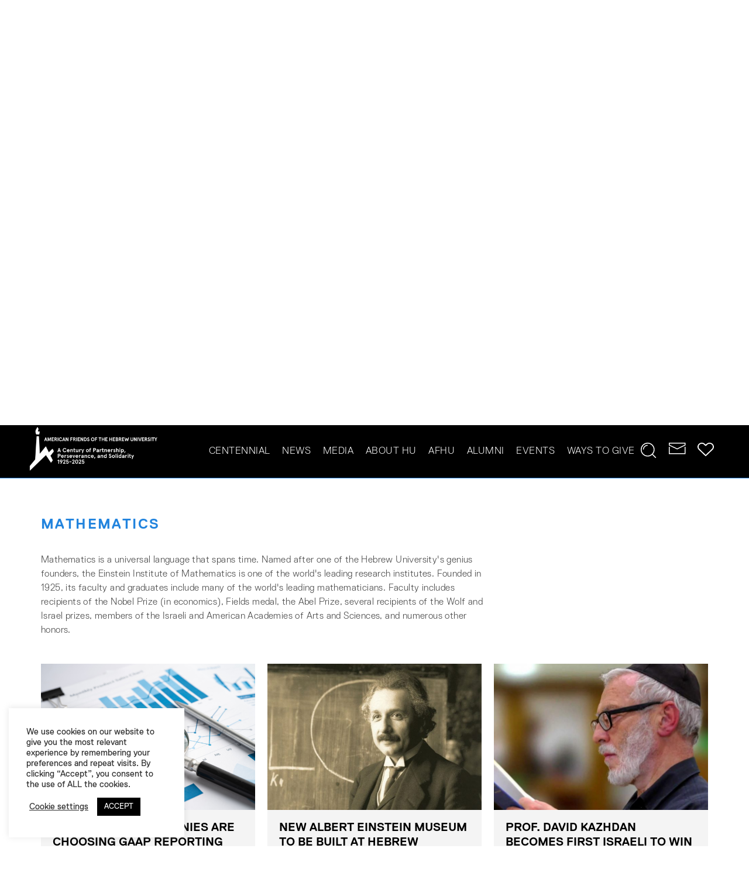

--- FILE ---
content_type: text/html; charset=UTF-8
request_url: https://www.afhu.org/news-updates/?filter-category=mathematics
body_size: 31576
content:
<!doctype html>
<html lang="en-US">
<head>
	<meta charset="UTF-8">
	<meta name="viewport" content="width=device-width, initial-scale=1">
	<link rel="profile" href="https://gmpg.org/xfn/11">

	<meta name='robots' content='index, follow, max-image-preview:large, max-snippet:-1, max-video-preview:-1' />
	<style>img:is([sizes="auto" i], [sizes^="auto," i]) { contain-intrinsic-size: 3000px 1500px }</style>
	
<!-- Google Tag Manager for WordPress by gtm4wp.com -->
<script data-cfasync="false" data-pagespeed-no-defer>
	var gtm4wp_datalayer_name = "dataLayer";
	var dataLayer = dataLayer || [];
</script>
<!-- End Google Tag Manager for WordPress by gtm4wp.com -->
	<!-- This site is optimized with the Yoast SEO plugin v22.7 - https://yoast.com/wordpress/plugins/seo/ -->
	<title>News &amp; Updates - American Friends of the Hebrew University</title>
	<link rel="canonical" href="https://www.afhu.org/news-updates/" />
	<meta property="og:locale" content="en_US" />
	<meta property="og:type" content="article" />
	<meta property="og:title" content="News &amp; Updates - American Friends of the Hebrew University" />
	<meta property="og:description" content="News &#038; Updates" />
	<meta property="og:url" content="https://www.afhu.org/news-updates/" />
	<meta property="og:site_name" content="American Friends of the Hebrew University" />
	<meta property="article:modified_time" content="2021-03-10T10:35:43+00:00" />
	<meta name="twitter:card" content="summary_large_image" />
	<meta name="twitter:label1" content="Est. reading time" />
	<meta name="twitter:data1" content="4 minutes" />
	<script type="application/ld+json" class="yoast-schema-graph">{"@context":"https://schema.org","@graph":[{"@type":"WebPage","@id":"https://www.afhu.org/news-updates/","url":"https://www.afhu.org/news-updates/","name":"News & Updates - American Friends of the Hebrew University","isPartOf":{"@id":"https://www.afhu.org/#website"},"datePublished":"2020-10-29T15:02:35+00:00","dateModified":"2021-03-10T10:35:43+00:00","breadcrumb":{"@id":"https://www.afhu.org/news-updates/#breadcrumb"},"inLanguage":"en-US","potentialAction":[{"@type":"ReadAction","target":["https://www.afhu.org/news-updates/"]}]},{"@type":"BreadcrumbList","@id":"https://www.afhu.org/news-updates/#breadcrumb","itemListElement":[{"@type":"ListItem","position":1,"name":"Home","item":"https://www.afhu.org/"},{"@type":"ListItem","position":2,"name":"News &#038; Updates"}]},{"@type":"WebSite","@id":"https://www.afhu.org/#website","url":"https://www.afhu.org/","name":"American Friends of the Hebrew University","description":"","publisher":{"@id":"https://www.afhu.org/#organization"},"potentialAction":[{"@type":"SearchAction","target":{"@type":"EntryPoint","urlTemplate":"https://www.afhu.org/?s={search_term_string}"},"query-input":"required name=search_term_string"}],"inLanguage":"en-US"},{"@type":"Organization","@id":"https://www.afhu.org/#organization","name":"Afhu","url":"https://www.afhu.org/","logo":{"@type":"ImageObject","inLanguage":"en-US","@id":"https://www.afhu.org/#/schema/logo/image/","url":"https://www.afhu.org/wp-content/uploads/2021/01/logo-admin.png","contentUrl":"https://www.afhu.org/wp-content/uploads/2021/01/logo-admin.png","width":140,"height":140,"caption":"Afhu"},"image":{"@id":"https://www.afhu.org/#/schema/logo/image/"}}]}</script>
	<!-- / Yoast SEO plugin. -->


<link rel="alternate" type="application/rss+xml" title="American Friends of the Hebrew University &raquo; Feed" href="https://www.afhu.org/feed/" />
<script>
window._wpemojiSettings = {"baseUrl":"https:\/\/s.w.org\/images\/core\/emoji\/15.0.3\/72x72\/","ext":".png","svgUrl":"https:\/\/s.w.org\/images\/core\/emoji\/15.0.3\/svg\/","svgExt":".svg","source":{"concatemoji":"https:\/\/www.afhu.org\/wp-includes\/js\/wp-emoji-release.min.js?ver=6.7.1"}};
/*! This file is auto-generated */
!function(i,n){var o,s,e;function c(e){try{var t={supportTests:e,timestamp:(new Date).valueOf()};sessionStorage.setItem(o,JSON.stringify(t))}catch(e){}}function p(e,t,n){e.clearRect(0,0,e.canvas.width,e.canvas.height),e.fillText(t,0,0);var t=new Uint32Array(e.getImageData(0,0,e.canvas.width,e.canvas.height).data),r=(e.clearRect(0,0,e.canvas.width,e.canvas.height),e.fillText(n,0,0),new Uint32Array(e.getImageData(0,0,e.canvas.width,e.canvas.height).data));return t.every(function(e,t){return e===r[t]})}function u(e,t,n){switch(t){case"flag":return n(e,"\ud83c\udff3\ufe0f\u200d\u26a7\ufe0f","\ud83c\udff3\ufe0f\u200b\u26a7\ufe0f")?!1:!n(e,"\ud83c\uddfa\ud83c\uddf3","\ud83c\uddfa\u200b\ud83c\uddf3")&&!n(e,"\ud83c\udff4\udb40\udc67\udb40\udc62\udb40\udc65\udb40\udc6e\udb40\udc67\udb40\udc7f","\ud83c\udff4\u200b\udb40\udc67\u200b\udb40\udc62\u200b\udb40\udc65\u200b\udb40\udc6e\u200b\udb40\udc67\u200b\udb40\udc7f");case"emoji":return!n(e,"\ud83d\udc26\u200d\u2b1b","\ud83d\udc26\u200b\u2b1b")}return!1}function f(e,t,n){var r="undefined"!=typeof WorkerGlobalScope&&self instanceof WorkerGlobalScope?new OffscreenCanvas(300,150):i.createElement("canvas"),a=r.getContext("2d",{willReadFrequently:!0}),o=(a.textBaseline="top",a.font="600 32px Arial",{});return e.forEach(function(e){o[e]=t(a,e,n)}),o}function t(e){var t=i.createElement("script");t.src=e,t.defer=!0,i.head.appendChild(t)}"undefined"!=typeof Promise&&(o="wpEmojiSettingsSupports",s=["flag","emoji"],n.supports={everything:!0,everythingExceptFlag:!0},e=new Promise(function(e){i.addEventListener("DOMContentLoaded",e,{once:!0})}),new Promise(function(t){var n=function(){try{var e=JSON.parse(sessionStorage.getItem(o));if("object"==typeof e&&"number"==typeof e.timestamp&&(new Date).valueOf()<e.timestamp+604800&&"object"==typeof e.supportTests)return e.supportTests}catch(e){}return null}();if(!n){if("undefined"!=typeof Worker&&"undefined"!=typeof OffscreenCanvas&&"undefined"!=typeof URL&&URL.createObjectURL&&"undefined"!=typeof Blob)try{var e="postMessage("+f.toString()+"("+[JSON.stringify(s),u.toString(),p.toString()].join(",")+"));",r=new Blob([e],{type:"text/javascript"}),a=new Worker(URL.createObjectURL(r),{name:"wpTestEmojiSupports"});return void(a.onmessage=function(e){c(n=e.data),a.terminate(),t(n)})}catch(e){}c(n=f(s,u,p))}t(n)}).then(function(e){for(var t in e)n.supports[t]=e[t],n.supports.everything=n.supports.everything&&n.supports[t],"flag"!==t&&(n.supports.everythingExceptFlag=n.supports.everythingExceptFlag&&n.supports[t]);n.supports.everythingExceptFlag=n.supports.everythingExceptFlag&&!n.supports.flag,n.DOMReady=!1,n.readyCallback=function(){n.DOMReady=!0}}).then(function(){return e}).then(function(){var e;n.supports.everything||(n.readyCallback(),(e=n.source||{}).concatemoji?t(e.concatemoji):e.wpemoji&&e.twemoji&&(t(e.twemoji),t(e.wpemoji)))}))}((window,document),window._wpemojiSettings);
</script>
<link rel='stylesheet' id='sbr_styles-css' href='https://www.afhu.org/wp-content/plugins/reviews-feed/assets/css/sbr-styles.css?ver=1.2.0' media='all' />
<link rel='stylesheet' id='sbi_styles-css' href='https://www.afhu.org/wp-content/plugins/instagram-feed/css/sbi-styles.min.css?ver=6.6.1' media='all' />
<link rel='stylesheet' id='sby_styles-css' href='https://www.afhu.org/wp-content/plugins/feeds-for-youtube/css/sb-youtube.min.css?ver=2.2.4' media='all' />
<style id='wp-emoji-styles-inline-css'>

	img.wp-smiley, img.emoji {
		display: inline !important;
		border: none !important;
		box-shadow: none !important;
		height: 1em !important;
		width: 1em !important;
		margin: 0 0.07em !important;
		vertical-align: -0.1em !important;
		background: none !important;
		padding: 0 !important;
	}
</style>
<link rel='stylesheet' id='wpzoom-social-icons-block-style-css' href='https://www.afhu.org/wp-content/plugins/social-icons-widget-by-wpzoom/block/dist/style-wpzoom-social-icons.css?ver=4.2.18' media='all' />
<style id='classic-theme-styles-inline-css'>
/*! This file is auto-generated */
.wp-block-button__link{color:#fff;background-color:#32373c;border-radius:9999px;box-shadow:none;text-decoration:none;padding:calc(.667em + 2px) calc(1.333em + 2px);font-size:1.125em}.wp-block-file__button{background:#32373c;color:#fff;text-decoration:none}
</style>
<style id='global-styles-inline-css'>
:root{--wp--preset--aspect-ratio--square: 1;--wp--preset--aspect-ratio--4-3: 4/3;--wp--preset--aspect-ratio--3-4: 3/4;--wp--preset--aspect-ratio--3-2: 3/2;--wp--preset--aspect-ratio--2-3: 2/3;--wp--preset--aspect-ratio--16-9: 16/9;--wp--preset--aspect-ratio--9-16: 9/16;--wp--preset--color--black: #000000;--wp--preset--color--cyan-bluish-gray: #abb8c3;--wp--preset--color--white: #ffffff;--wp--preset--color--pale-pink: #f78da7;--wp--preset--color--vivid-red: #cf2e2e;--wp--preset--color--luminous-vivid-orange: #ff6900;--wp--preset--color--luminous-vivid-amber: #fcb900;--wp--preset--color--light-green-cyan: #7bdcb5;--wp--preset--color--vivid-green-cyan: #00d084;--wp--preset--color--pale-cyan-blue: #8ed1fc;--wp--preset--color--vivid-cyan-blue: #0693e3;--wp--preset--color--vivid-purple: #9b51e0;--wp--preset--gradient--vivid-cyan-blue-to-vivid-purple: linear-gradient(135deg,rgba(6,147,227,1) 0%,rgb(155,81,224) 100%);--wp--preset--gradient--light-green-cyan-to-vivid-green-cyan: linear-gradient(135deg,rgb(122,220,180) 0%,rgb(0,208,130) 100%);--wp--preset--gradient--luminous-vivid-amber-to-luminous-vivid-orange: linear-gradient(135deg,rgba(252,185,0,1) 0%,rgba(255,105,0,1) 100%);--wp--preset--gradient--luminous-vivid-orange-to-vivid-red: linear-gradient(135deg,rgba(255,105,0,1) 0%,rgb(207,46,46) 100%);--wp--preset--gradient--very-light-gray-to-cyan-bluish-gray: linear-gradient(135deg,rgb(238,238,238) 0%,rgb(169,184,195) 100%);--wp--preset--gradient--cool-to-warm-spectrum: linear-gradient(135deg,rgb(74,234,220) 0%,rgb(151,120,209) 20%,rgb(207,42,186) 40%,rgb(238,44,130) 60%,rgb(251,105,98) 80%,rgb(254,248,76) 100%);--wp--preset--gradient--blush-light-purple: linear-gradient(135deg,rgb(255,206,236) 0%,rgb(152,150,240) 100%);--wp--preset--gradient--blush-bordeaux: linear-gradient(135deg,rgb(254,205,165) 0%,rgb(254,45,45) 50%,rgb(107,0,62) 100%);--wp--preset--gradient--luminous-dusk: linear-gradient(135deg,rgb(255,203,112) 0%,rgb(199,81,192) 50%,rgb(65,88,208) 100%);--wp--preset--gradient--pale-ocean: linear-gradient(135deg,rgb(255,245,203) 0%,rgb(182,227,212) 50%,rgb(51,167,181) 100%);--wp--preset--gradient--electric-grass: linear-gradient(135deg,rgb(202,248,128) 0%,rgb(113,206,126) 100%);--wp--preset--gradient--midnight: linear-gradient(135deg,rgb(2,3,129) 0%,rgb(40,116,252) 100%);--wp--preset--font-size--small: 13px;--wp--preset--font-size--medium: 20px;--wp--preset--font-size--large: 36px;--wp--preset--font-size--x-large: 42px;--wp--preset--spacing--20: 0.44rem;--wp--preset--spacing--30: 0.67rem;--wp--preset--spacing--40: 1rem;--wp--preset--spacing--50: 1.5rem;--wp--preset--spacing--60: 2.25rem;--wp--preset--spacing--70: 3.38rem;--wp--preset--spacing--80: 5.06rem;--wp--preset--shadow--natural: 6px 6px 9px rgba(0, 0, 0, 0.2);--wp--preset--shadow--deep: 12px 12px 50px rgba(0, 0, 0, 0.4);--wp--preset--shadow--sharp: 6px 6px 0px rgba(0, 0, 0, 0.2);--wp--preset--shadow--outlined: 6px 6px 0px -3px rgba(255, 255, 255, 1), 6px 6px rgba(0, 0, 0, 1);--wp--preset--shadow--crisp: 6px 6px 0px rgba(0, 0, 0, 1);}:where(.is-layout-flex){gap: 0.5em;}:where(.is-layout-grid){gap: 0.5em;}body .is-layout-flex{display: flex;}.is-layout-flex{flex-wrap: wrap;align-items: center;}.is-layout-flex > :is(*, div){margin: 0;}body .is-layout-grid{display: grid;}.is-layout-grid > :is(*, div){margin: 0;}:where(.wp-block-columns.is-layout-flex){gap: 2em;}:where(.wp-block-columns.is-layout-grid){gap: 2em;}:where(.wp-block-post-template.is-layout-flex){gap: 1.25em;}:where(.wp-block-post-template.is-layout-grid){gap: 1.25em;}.has-black-color{color: var(--wp--preset--color--black) !important;}.has-cyan-bluish-gray-color{color: var(--wp--preset--color--cyan-bluish-gray) !important;}.has-white-color{color: var(--wp--preset--color--white) !important;}.has-pale-pink-color{color: var(--wp--preset--color--pale-pink) !important;}.has-vivid-red-color{color: var(--wp--preset--color--vivid-red) !important;}.has-luminous-vivid-orange-color{color: var(--wp--preset--color--luminous-vivid-orange) !important;}.has-luminous-vivid-amber-color{color: var(--wp--preset--color--luminous-vivid-amber) !important;}.has-light-green-cyan-color{color: var(--wp--preset--color--light-green-cyan) !important;}.has-vivid-green-cyan-color{color: var(--wp--preset--color--vivid-green-cyan) !important;}.has-pale-cyan-blue-color{color: var(--wp--preset--color--pale-cyan-blue) !important;}.has-vivid-cyan-blue-color{color: var(--wp--preset--color--vivid-cyan-blue) !important;}.has-vivid-purple-color{color: var(--wp--preset--color--vivid-purple) !important;}.has-black-background-color{background-color: var(--wp--preset--color--black) !important;}.has-cyan-bluish-gray-background-color{background-color: var(--wp--preset--color--cyan-bluish-gray) !important;}.has-white-background-color{background-color: var(--wp--preset--color--white) !important;}.has-pale-pink-background-color{background-color: var(--wp--preset--color--pale-pink) !important;}.has-vivid-red-background-color{background-color: var(--wp--preset--color--vivid-red) !important;}.has-luminous-vivid-orange-background-color{background-color: var(--wp--preset--color--luminous-vivid-orange) !important;}.has-luminous-vivid-amber-background-color{background-color: var(--wp--preset--color--luminous-vivid-amber) !important;}.has-light-green-cyan-background-color{background-color: var(--wp--preset--color--light-green-cyan) !important;}.has-vivid-green-cyan-background-color{background-color: var(--wp--preset--color--vivid-green-cyan) !important;}.has-pale-cyan-blue-background-color{background-color: var(--wp--preset--color--pale-cyan-blue) !important;}.has-vivid-cyan-blue-background-color{background-color: var(--wp--preset--color--vivid-cyan-blue) !important;}.has-vivid-purple-background-color{background-color: var(--wp--preset--color--vivid-purple) !important;}.has-black-border-color{border-color: var(--wp--preset--color--black) !important;}.has-cyan-bluish-gray-border-color{border-color: var(--wp--preset--color--cyan-bluish-gray) !important;}.has-white-border-color{border-color: var(--wp--preset--color--white) !important;}.has-pale-pink-border-color{border-color: var(--wp--preset--color--pale-pink) !important;}.has-vivid-red-border-color{border-color: var(--wp--preset--color--vivid-red) !important;}.has-luminous-vivid-orange-border-color{border-color: var(--wp--preset--color--luminous-vivid-orange) !important;}.has-luminous-vivid-amber-border-color{border-color: var(--wp--preset--color--luminous-vivid-amber) !important;}.has-light-green-cyan-border-color{border-color: var(--wp--preset--color--light-green-cyan) !important;}.has-vivid-green-cyan-border-color{border-color: var(--wp--preset--color--vivid-green-cyan) !important;}.has-pale-cyan-blue-border-color{border-color: var(--wp--preset--color--pale-cyan-blue) !important;}.has-vivid-cyan-blue-border-color{border-color: var(--wp--preset--color--vivid-cyan-blue) !important;}.has-vivid-purple-border-color{border-color: var(--wp--preset--color--vivid-purple) !important;}.has-vivid-cyan-blue-to-vivid-purple-gradient-background{background: var(--wp--preset--gradient--vivid-cyan-blue-to-vivid-purple) !important;}.has-light-green-cyan-to-vivid-green-cyan-gradient-background{background: var(--wp--preset--gradient--light-green-cyan-to-vivid-green-cyan) !important;}.has-luminous-vivid-amber-to-luminous-vivid-orange-gradient-background{background: var(--wp--preset--gradient--luminous-vivid-amber-to-luminous-vivid-orange) !important;}.has-luminous-vivid-orange-to-vivid-red-gradient-background{background: var(--wp--preset--gradient--luminous-vivid-orange-to-vivid-red) !important;}.has-very-light-gray-to-cyan-bluish-gray-gradient-background{background: var(--wp--preset--gradient--very-light-gray-to-cyan-bluish-gray) !important;}.has-cool-to-warm-spectrum-gradient-background{background: var(--wp--preset--gradient--cool-to-warm-spectrum) !important;}.has-blush-light-purple-gradient-background{background: var(--wp--preset--gradient--blush-light-purple) !important;}.has-blush-bordeaux-gradient-background{background: var(--wp--preset--gradient--blush-bordeaux) !important;}.has-luminous-dusk-gradient-background{background: var(--wp--preset--gradient--luminous-dusk) !important;}.has-pale-ocean-gradient-background{background: var(--wp--preset--gradient--pale-ocean) !important;}.has-electric-grass-gradient-background{background: var(--wp--preset--gradient--electric-grass) !important;}.has-midnight-gradient-background{background: var(--wp--preset--gradient--midnight) !important;}.has-small-font-size{font-size: var(--wp--preset--font-size--small) !important;}.has-medium-font-size{font-size: var(--wp--preset--font-size--medium) !important;}.has-large-font-size{font-size: var(--wp--preset--font-size--large) !important;}.has-x-large-font-size{font-size: var(--wp--preset--font-size--x-large) !important;}
:where(.wp-block-post-template.is-layout-flex){gap: 1.25em;}:where(.wp-block-post-template.is-layout-grid){gap: 1.25em;}
:where(.wp-block-columns.is-layout-flex){gap: 2em;}:where(.wp-block-columns.is-layout-grid){gap: 2em;}
:root :where(.wp-block-pullquote){font-size: 1.5em;line-height: 1.6;}
</style>
<link rel='stylesheet' id='tick-css' href='https://www.afhu.org/wp-content/plugins/ultimeter-premium/assets/css/pro/tick.core.min.css?ver=3.0.7' media='all' />
<link rel='stylesheet' id='tick-flip-css' href='https://www.afhu.org/wp-content/plugins/ultimeter-premium/assets/css/pro/flip.min.css?ver=3.0.7' media='all' />
<link rel='stylesheet' id='ultimeter-css' href='https://www.afhu.org/wp-content/plugins/ultimeter-premium/assets/css/ultimeter-public.css?ver=3.0.7' media='all' />
<link rel='stylesheet' id='cm-specific-post-css' href='https://www.afhu.org/wp-content/plugins/cm-specific-posts/cm-specific-posts.css?ver=6.7.1' media='all' />
<link rel='stylesheet' id='cookie-law-info-css' href='https://www.afhu.org/wp-content/plugins/cookie-law-info/legacy/public/css/cookie-law-info-public.css?ver=3.2.2' media='all' />
<link rel='stylesheet' id='cookie-law-info-gdpr-css' href='https://www.afhu.org/wp-content/plugins/cookie-law-info/legacy/public/css/cookie-law-info-gdpr.css?ver=3.2.2' media='all' />
<link rel='stylesheet' id='ctf_styles-css' href='https://www.afhu.org/wp-content/plugins/custom-twitter-feeds/css/ctf-styles.min.css?ver=2.2.5' media='all' />
<link rel='stylesheet' id='ef-style-css' href='https://www.afhu.org/wp-content/plugins/filter-for-elementor/ef-style.css?ver=1.0.2' media='all' />
<link rel='stylesheet' id='gdc-css' href='https://www.afhu.org/wp-content/plugins/grid-shortcodes/css/gdc_custom_style.css?ver=6.7.1' media='all' />
<link rel='stylesheet' id='link-widget-title-css' href='https://www.afhu.org/wp-content/plugins/link-widget-title/public/css/link-widget-title-public.css?ver=1.0.1' media='all' />
<link rel='stylesheet' id='sbttb-fonts-css' href='https://www.afhu.org/wp-content/plugins/smooth-back-to-top-button/assets/css/sbttb-fonts.css?ver=1.1.14' media='all' />
<link rel='stylesheet' id='sbttb-style-css' href='https://www.afhu.org/wp-content/plugins/smooth-back-to-top-button/assets/css/smooth-back-to-top-button.css?ver=1.1.14' media='all' />
<link rel='stylesheet' id='SFSImainCss-css' href='https://www.afhu.org/wp-content/plugins/ultimate-social-media-icons/css/sfsi-style.css?ver=2.9.2' media='all' />
<link rel='stylesheet' id='sm-style-css' href='https://www.afhu.org/wp-content/plugins/wp-show-more/wpsm-style.css?ver=6.7.1' media='all' />
<link rel='stylesheet' id='cff-css' href='https://www.afhu.org/wp-content/plugins/custom-facebook-feed/assets/css/cff-style.min.css?ver=4.2.6' media='all' />
<link rel='stylesheet' id='sb-font-awesome-css' href='https://www.afhu.org/wp-content/plugins/custom-facebook-feed/assets/css/font-awesome.min.css?ver=4.7.0' media='all' />
<link rel='stylesheet' id='megamenu-css' href='https://www.afhu.org/wp-content/uploads/maxmegamenu/style.css?ver=f7982e' media='all' />
<link rel='stylesheet' id='dashicons-css' href='https://www.afhu.org/wp-includes/css/dashicons.min.css?ver=6.7.1' media='all' />
<link rel='stylesheet' id='afhu-style-css' href='https://www.afhu.org/wp-content/themes/afhu/style.css?ver=1.2.7' media='all' />
<link rel='stylesheet' id='afhu-slick-css' href='https://www.afhu.org/wp-content/themes/afhu/vendor/slick/slick.css?ver=1.2.7' media='' />
<link rel='stylesheet' id='afhu-slick-theme-css' href='https://www.afhu.org/wp-content/themes/afhu/vendor/slick/slick-theme.css?ver=1.2.7' media='' />
<link rel='stylesheet' id='afhu-slicklightbox-css' href='https://www.afhu.org/wp-content/themes/afhu/vendor/slicklightbox/slick-lightbox.css?ver=1.2.7' media='' />
<link rel='stylesheet' id='afhu-lightGallery-css' href='https://www.afhu.org/wp-content/themes/afhu/vendor/lightGallery/dist/css/lightgallery.min.css?ver=1.2.7' media='' />
<link rel='stylesheet' id='rt-team-css-css' href='https://www.afhu.org/wp-content/plugins/tlp-team/assets/css/tlpteam.css?ver=4.3.9' media='all' />
<link rel='stylesheet' id='tlp-el-team-css-css' href='https://www.afhu.org/wp-content/plugins/tlp-team/assets/css/tlp-el-team.min.css?ver=4.3.9' media='all' />
<link rel='stylesheet' id='wpzoom-social-icons-socicon-css' href='https://www.afhu.org/wp-content/plugins/social-icons-widget-by-wpzoom/assets/css/wpzoom-socicon.css?ver=1715850603' media='all' />
<link rel='stylesheet' id='wpzoom-social-icons-genericons-css' href='https://www.afhu.org/wp-content/plugins/social-icons-widget-by-wpzoom/assets/css/genericons.css?ver=1715850603' media='all' />
<link rel='stylesheet' id='wpzoom-social-icons-academicons-css' href='https://www.afhu.org/wp-content/plugins/social-icons-widget-by-wpzoom/assets/css/academicons.min.css?ver=1715850603' media='all' />
<link rel='stylesheet' id='wpzoom-social-icons-font-awesome-3-css' href='https://www.afhu.org/wp-content/plugins/social-icons-widget-by-wpzoom/assets/css/font-awesome-3.min.css?ver=1715850603' media='all' />
<link rel='stylesheet' id='wpzoom-social-icons-styles-css' href='https://www.afhu.org/wp-content/plugins/social-icons-widget-by-wpzoom/assets/css/wpzoom-social-icons-styles.css?ver=1715850603' media='all' />
<link rel='stylesheet' id='tablepress-default-css' href='https://www.afhu.org/wp-content/tablepress-combined.min.css?ver=23' media='all' />
<link rel='stylesheet' id='tablepress-datatables-buttons-css' href='https://www.afhu.org/wp-content/plugins/tablepress-premium/modules/css/build/datatables.buttons.css?ver=2.3.1' media='all' />
<link rel='stylesheet' id='tablepress-datatables-columnfilterwidgets-css' href='https://www.afhu.org/wp-content/plugins/tablepress-premium/modules/css/build/datatables.columnfilterwidgets.css?ver=2.3.1' media='all' />
<link rel='stylesheet' id='tablepress-responsive-tables-css' href='https://www.afhu.org/wp-content/plugins/tablepress-premium/modules/css/build/responsive-tables.css?ver=2.3.1' media='all' />
<link rel='stylesheet' id='elementor-icons-css' href='https://www.afhu.org/wp-content/plugins/elementor/assets/lib/eicons/css/elementor-icons.min.css?ver=5.29.0' media='all' />
<link rel='stylesheet' id='elementor-frontend-css' href='https://www.afhu.org/wp-content/plugins/elementor/assets/css/frontend-lite.min.css?ver=3.21.5' media='all' />
<style id='elementor-frontend-inline-css'>
.elementor-kit-6{--e-global-color-primary:#6EC1E4;--e-global-color-secondary:#000000;--e-global-color-text:#7A7A7A;--e-global-color-accent:#61CE70;--e-global-color-eb6d1f0:#941F1F;--e-global-color-692fa77:#2284DE;--e-global-color-0c813e5:#FFFFFF;--e-global-color-99d3727:#EDEDED;--e-global-color-d873bd2:#F2F2F2;--e-global-color-e4f4024:#F6F6F6;--e-global-color-1b9008d:#6E0014;--e-global-color-34bcfe1:#13495D;--e-global-color-c30b5dc:#53A982;--e-global-typography-primary-font-family:"Roboto";--e-global-typography-primary-font-weight:600;--e-global-typography-secondary-font-family:"Roboto Slab";--e-global-typography-secondary-font-weight:400;--e-global-typography-text-font-family:"Roboto";--e-global-typography-text-font-weight:400;--e-global-typography-accent-font-family:"Roboto";--e-global-typography-accent-font-weight:500;--e-global-typography-fc57655-font-family:"Roska";--e-global-typography-fc57655-font-size:57px;}.elementor-section.elementor-section-boxed > .elementor-container{max-width:1180px;}.e-con{--container-max-width:1180px;}.elementor-widget:not(:last-child){margin-block-end:20px;}.elementor-element{--widgets-spacing:20px 20px;}{}h1.entry-title{display:var(--page-title-display);}.elementor-kit-6 e-page-transition{background-color:#FFBC7D;}@media(max-width:1024px){.elementor-section.elementor-section-boxed > .elementor-container{max-width:1024px;}.e-con{--container-max-width:1024px;}}@media(max-width:767px){.elementor-section.elementor-section-boxed > .elementor-container{max-width:767px;}.e-con{--container-max-width:767px;}}/* Start Custom Fonts CSS */@font-face {
	font-family: 'Roska';
	font-style: normal;
	font-weight: normal;
	font-display: auto;
	src: url('Roska') format('truetype');
}
@font-face {
	font-family: 'Roska';
	font-style: normal;
	font-weight: normal;
	font-display: auto;
	src: ;
}
/* End Custom Fonts CSS */
.elementor-10 .elementor-element.elementor-element-f7d15fb > .elementor-container{min-height:541px;}.elementor-10 .elementor-element.elementor-element-f7d15fb:not(.elementor-motion-effects-element-type-background), .elementor-10 .elementor-element.elementor-element-f7d15fb > .elementor-motion-effects-container > .elementor-motion-effects-layer{background-image:url("https://www.afhu.org/wp-content/uploads/2021/02/afhu081.jpg");background-position:center center;background-size:cover;}.elementor-10 .elementor-element.elementor-element-f7d15fb > .elementor-background-overlay{background-color:transparent;background-image:linear-gradient(180deg, #000000 20%, #FFFFFF00 80%);opacity:0.3;transition:background 0.3s, border-radius 0.3s, opacity 0.3s;}.elementor-10 .elementor-element.elementor-element-f7d15fb{transition:background 0.3s, border 0.3s, border-radius 0.3s, box-shadow 0.3s;padding:0px 0px 0px 0px;}.elementor-10 .elementor-element.elementor-element-a76d4f9 .elementor-heading-title{color:#FFFFFF;font-size:110px;font-weight:900;line-height:102px;}.elementor-10 .elementor-element.elementor-element-5957bc5:not(.elementor-motion-effects-element-type-background), .elementor-10 .elementor-element.elementor-element-5957bc5 > .elementor-motion-effects-container > .elementor-motion-effects-layer{background-color:#2284DE;}.elementor-10 .elementor-element.elementor-element-5957bc5{transition:background 0.3s, border 0.3s, border-radius 0.3s, box-shadow 0.3s;padding:70px 0px 70px 0px;}.elementor-10 .elementor-element.elementor-element-5957bc5 > .elementor-background-overlay{transition:background 0.3s, border-radius 0.3s, opacity 0.3s;}@media(max-width:1024px){.elementor-10 .elementor-element.elementor-element-f7d15fb > .elementor-container{min-height:350px;}}@media(max-width:767px){.elementor-10 .elementor-element.elementor-element-f7d15fb > .elementor-container{min-height:228px;}.elementor-10 .elementor-element.elementor-element-f7d15fb:not(.elementor-motion-effects-element-type-background), .elementor-10 .elementor-element.elementor-element-f7d15fb > .elementor-motion-effects-container > .elementor-motion-effects-layer{background-image:url("https://www.afhu.org/wp-content/uploads/2021/01/IMG_0148-Copy-1.png");}.elementor-10 .elementor-element.elementor-element-f7d15fb{padding:0px 0px 0px 0px;}.elementor-10 .elementor-element.elementor-element-9c2aac7 > .elementor-element-populated{padding:0px 30px 0px 30px;}.elementor-10 .elementor-element.elementor-element-a76d4f9 .elementor-heading-title{font-size:55px;line-height:57px;}.elementor-10 .elementor-element.elementor-element-5957bc5{padding:50px 20px 50px 20px;}}
</style>
<link rel='stylesheet' id='swiper-css' href='https://www.afhu.org/wp-content/plugins/elementor/assets/lib/swiper/v8/css/swiper.min.css?ver=8.4.5' media='all' />
<link rel='stylesheet' id='cffstyles-css' href='https://www.afhu.org/wp-content/plugins/custom-facebook-feed/assets/css/cff-style.min.css?ver=4.2.6' media='all' />
<link rel='stylesheet' id='elementor-pro-css' href='https://www.afhu.org/wp-content/plugins/elementor-pro/assets/css/frontend-lite.min.css?ver=3.21.2' media='all' />
<link rel='stylesheet' id='sby-styles-css' href='https://www.afhu.org/wp-content/plugins/feeds-for-youtube/css/sb-youtube.min.css?ver=2.2.4' media='all' />
<link rel='stylesheet' id='sbistyles-css' href='https://www.afhu.org/wp-content/plugins/instagram-feed/css/sbi-styles.min.css?ver=6.6.1' media='all' />
<link rel='stylesheet' id='popup-maker-site-css' href='//www.afhu.org/wp-content/uploads/pum/pum-site-styles.css?generated=1764080855&#038;ver=1.18.5' media='all' />
<link rel='stylesheet' id='acf-global-css' href='https://www.afhu.org/wp-content/plugins/advanced-custom-fields-pro/assets/build/css/acf-global.css?ver=6.2.9' media='all' />
<link rel='stylesheet' id='acf-input-css' href='https://www.afhu.org/wp-content/plugins/advanced-custom-fields-pro/assets/build/css/acf-input.css?ver=6.2.9' media='all' />
<link rel='stylesheet' id='acf-pro-input-css' href='https://www.afhu.org/wp-content/plugins/advanced-custom-fields-pro/assets/build/css/pro/acf-pro-input.css?ver=6.2.9' media='all' />
<link rel='stylesheet' id='select2-css' href='https://www.afhu.org/wp-content/plugins/advanced-custom-fields-pro/assets/inc/select2/4/select2.min.css?ver=4.0.13' media='all' />
<link rel='stylesheet' id='acf-datepicker-css' href='https://www.afhu.org/wp-content/plugins/advanced-custom-fields-pro/assets/inc/datepicker/jquery-ui.min.css?ver=1.11.4' media='all' />
<link rel='stylesheet' id='acf-timepicker-css' href='https://www.afhu.org/wp-content/plugins/advanced-custom-fields-pro/assets/inc/timepicker/jquery-ui-timepicker-addon.min.css?ver=1.6.1' media='all' />
<link rel='stylesheet' id='wp-color-picker-css' href='https://www.afhu.org/wp-admin/css/color-picker.min.css?ver=6.7.1' media='all' />
<link rel='preload' as='font'  id='wpzoom-social-icons-font-academicons-woff2-css' href='https://www.afhu.org/wp-content/plugins/social-icons-widget-by-wpzoom/assets/font/academicons.woff2?v=1.9.2' type='font/woff2' crossorigin />
<link rel='preload' as='font'  id='wpzoom-social-icons-font-fontawesome-3-woff2-css' href='https://www.afhu.org/wp-content/plugins/social-icons-widget-by-wpzoom/assets/font/fontawesome-webfont.woff2?v=4.7.0' type='font/woff2' crossorigin />
<link rel='preload' as='font'  id='wpzoom-social-icons-font-genericons-woff-css' href='https://www.afhu.org/wp-content/plugins/social-icons-widget-by-wpzoom/assets/font/Genericons.woff' type='font/woff' crossorigin />
<link rel='preload' as='font'  id='wpzoom-social-icons-font-socicon-woff2-css' href='https://www.afhu.org/wp-content/plugins/social-icons-widget-by-wpzoom/assets/font/socicon.woff2?v=4.2.18' type='font/woff2' crossorigin />
<link rel='stylesheet' id='google-fonts-1-css' href='https://fonts.googleapis.com/css?family=Roboto%3A100%2C100italic%2C200%2C200italic%2C300%2C300italic%2C400%2C400italic%2C500%2C500italic%2C600%2C600italic%2C700%2C700italic%2C800%2C800italic%2C900%2C900italic%7CRoboto+Slab%3A100%2C100italic%2C200%2C200italic%2C300%2C300italic%2C400%2C400italic%2C500%2C500italic%2C600%2C600italic%2C700%2C700italic%2C800%2C800italic%2C900%2C900italic&#038;display=auto&#038;ver=6.7.1' media='all' />
<link rel="preconnect" href="https://fonts.gstatic.com/" crossorigin><script src="https://www.afhu.org/wp-includes/js/jquery/jquery.min.js?ver=3.7.1" id="jquery-core-js"></script>
<script src="https://www.afhu.org/wp-includes/js/jquery/jquery-migrate.min.js?ver=3.4.1" id="jquery-migrate-js"></script>
<script src="https://www.afhu.org/wp-content/plugins/ultimeter-premium/assets/js/pro/tick.core.kickstart.min.js?ver=3.0.7" id="tick-js"></script>
<script src="https://www.afhu.org/wp-content/plugins/ultimeter-premium/assets/js/pro/flip.min.js?ver=3.0.7" id="tick-flip-js"></script>
<script id="cookie-law-info-js-extra">
var Cli_Data = {"nn_cookie_ids":[],"cookielist":[],"non_necessary_cookies":[],"ccpaEnabled":"","ccpaRegionBased":"","ccpaBarEnabled":"","strictlyEnabled":["necessary","obligatoire"],"ccpaType":"gdpr","js_blocking":"1","custom_integration":"","triggerDomRefresh":"","secure_cookies":""};
var cli_cookiebar_settings = {"animate_speed_hide":"500","animate_speed_show":"500","background":"#FFF","border":"#b1a6a6c2","border_on":"","button_1_button_colour":"#000000","button_1_button_hover":"#000000","button_1_link_colour":"#fff","button_1_as_button":"1","button_1_new_win":"","button_2_button_colour":"#333","button_2_button_hover":"#292929","button_2_link_colour":"#444","button_2_as_button":"","button_2_hidebar":"","button_3_button_colour":"#3566bb","button_3_button_hover":"#2a5296","button_3_link_colour":"#fff","button_3_as_button":"1","button_3_new_win":"","button_4_button_colour":"#000","button_4_button_hover":"#000000","button_4_link_colour":"#333333","button_4_as_button":"","button_7_button_colour":"#000000","button_7_button_hover":"#000000","button_7_link_colour":"#fff","button_7_as_button":"1","button_7_new_win":"","font_family":"inherit","header_fix":"","notify_animate_hide":"1","notify_animate_show":"","notify_div_id":"#cookie-law-info-bar","notify_position_horizontal":"right","notify_position_vertical":"bottom","scroll_close":"","scroll_close_reload":"","accept_close_reload":"","reject_close_reload":"","showagain_tab":"","showagain_background":"#fff","showagain_border":"#000","showagain_div_id":"#cookie-law-info-again","showagain_x_position":"100px","text":"#333333","show_once_yn":"","show_once":"10000","logging_on":"","as_popup":"","popup_overlay":"1","bar_heading_text":"","cookie_bar_as":"widget","popup_showagain_position":"bottom-right","widget_position":"left"};
var log_object = {"ajax_url":"https:\/\/www.afhu.org\/wp-admin\/admin-ajax.php"};
</script>
<script src="https://www.afhu.org/wp-content/plugins/cookie-law-info/legacy/public/js/cookie-law-info-public.js?ver=3.2.2" id="cookie-law-info-js"></script>
<script src="https://www.afhu.org/wp-content/plugins/link-widget-title/public/js/link-widget-title-public.js?ver=1.0.1" id="link-widget-title-js"></script>
<script src="https://www.afhu.org/wp-includes/js/jquery/ui/core.min.js?ver=1.13.3" id="jquery-ui-core-js"></script>
<script src="https://www.afhu.org/wp-includes/js/jquery/ui/mouse.min.js?ver=1.13.3" id="jquery-ui-mouse-js"></script>
<script src="https://www.afhu.org/wp-includes/js/jquery/ui/sortable.min.js?ver=1.13.3" id="jquery-ui-sortable-js"></script>
<script src="https://www.afhu.org/wp-includes/js/jquery/ui/resizable.min.js?ver=1.13.3" id="jquery-ui-resizable-js"></script>
<script src="https://www.afhu.org/wp-content/plugins/advanced-custom-fields-pro/assets/build/js/acf.min.js?ver=6.2.9" id="acf-js"></script>
<script src="https://www.afhu.org/wp-content/plugins/advanced-custom-fields-pro/assets/build/js/acf-input.min.js?ver=6.2.9" id="acf-input-js"></script>
<script src="https://www.afhu.org/wp-content/plugins/advanced-custom-fields-pro/assets/build/js/pro/acf-pro-input.min.js?ver=6.2.9" id="acf-pro-input-js"></script>
<script src="https://www.afhu.org/wp-content/plugins/advanced-custom-fields-pro/assets/build/js/pro/acf-pro-ui-options-page.min.js?ver=6.2.9" id="acf-pro-ui-options-page-js"></script>
<script src="https://www.afhu.org/wp-content/plugins/advanced-custom-fields-pro/assets/inc/select2/4/select2.full.min.js?ver=4.0.13" id="select2-js"></script>
<script src="https://www.afhu.org/wp-includes/js/jquery/ui/datepicker.min.js?ver=1.13.3" id="jquery-ui-datepicker-js"></script>
<script id="jquery-ui-datepicker-js-after">
jQuery(function(jQuery){jQuery.datepicker.setDefaults({"closeText":"Close","currentText":"Today","monthNames":["January","February","March","April","May","June","July","August","September","October","November","December"],"monthNamesShort":["Jan","Feb","Mar","Apr","May","Jun","Jul","Aug","Sep","Oct","Nov","Dec"],"nextText":"Next","prevText":"Previous","dayNames":["Sunday","Monday","Tuesday","Wednesday","Thursday","Friday","Saturday"],"dayNamesShort":["Sun","Mon","Tue","Wed","Thu","Fri","Sat"],"dayNamesMin":["S","M","T","W","T","F","S"],"dateFormat":"M d, yy","firstDay":1,"isRTL":false});});
</script>
<script src="https://www.afhu.org/wp-content/plugins/advanced-custom-fields-pro/assets/inc/timepicker/jquery-ui-timepicker-addon.min.js?ver=1.6.1" id="acf-timepicker-js"></script>
<script src="https://www.afhu.org/wp-includes/js/jquery/ui/draggable.min.js?ver=1.13.3" id="jquery-ui-draggable-js"></script>
<script src="https://www.afhu.org/wp-includes/js/jquery/ui/slider.min.js?ver=1.13.3" id="jquery-ui-slider-js"></script>
<script src="https://www.afhu.org/wp-includes/js/jquery/jquery.ui.touch-punch.js?ver=0.2.2" id="jquery-touch-punch-js"></script>
<script src="https://www.afhu.org/wp-admin/js/iris.min.js?ver=1.0.7" id="iris-js"></script>
<script src="https://www.afhu.org/wp-includes/js/dist/hooks.min.js?ver=4d63a3d491d11ffd8ac6" id="wp-hooks-js"></script>
<script src="https://www.afhu.org/wp-includes/js/dist/i18n.min.js?ver=5e580eb46a90c2b997e6" id="wp-i18n-js"></script>
<script id="wp-i18n-js-after">
wp.i18n.setLocaleData( { 'text direction\u0004ltr': [ 'ltr' ] } );
</script>
<script src="https://www.afhu.org/wp-admin/js/color-picker.min.js?ver=6.7.1" id="wp-color-picker-js"></script>
<script src="https://www.afhu.org/wp-content/plugins/advanced-custom-fields-pro/assets/inc/color-picker-alpha/wp-color-picker-alpha.js?ver=3.0.0" id="acf-color-picker-alpha-js"></script>
<link rel="https://api.w.org/" href="https://www.afhu.org/wp-json/" /><link rel="alternate" title="JSON" type="application/json" href="https://www.afhu.org/wp-json/wp/v2/pages/10" /><link rel="EditURI" type="application/rsd+xml" title="RSD" href="https://www.afhu.org/xmlrpc.php?rsd" />
<meta name="generator" content="WordPress 6.7.1" />
<link rel='shortlink' href='https://www.afhu.org/?p=10' />
<link rel="alternate" title="oEmbed (JSON)" type="application/json+oembed" href="https://www.afhu.org/wp-json/oembed/1.0/embed?url=https%3A%2F%2Fwww.afhu.org%2Fnews-updates%2F" />
<link rel="alternate" title="oEmbed (XML)" type="text/xml+oembed" href="https://www.afhu.org/wp-json/oembed/1.0/embed?url=https%3A%2F%2Fwww.afhu.org%2Fnews-updates%2F&#038;format=xml" />

		<!-- GA Google Analytics @ https://m0n.co/ga -->
		<script>
			(function(i,s,o,g,r,a,m){i['GoogleAnalyticsObject']=r;i[r]=i[r]||function(){
			(i[r].q=i[r].q||[]).push(arguments)},i[r].l=1*new Date();a=s.createElement(o),
			m=s.getElementsByTagName(o)[0];a.async=1;a.src=g;m.parentNode.insertBefore(a,m)
			})(window,document,'script','https://www.google-analytics.com/analytics.js','ga');
			ga('create', 'UA-17713568-1', 'auto');
			ga('send', 'pageview');
		</script>

	
            <style type="text/css">
                .progress-wrap {
                    bottom: 50px;
                    height: 46px;
                    width: 46px;
                    border-radius: 46px;
                    background-color: #2284de;
                    box-shadow: inset 0 0 0 2px #ffffff;
                }

                .progress-wrap.btn-left-side {
                    left: 50px;
                }

                .progress-wrap.btn-right-side {
                    right: 50px;
                }

                .progress-wrap::after {
                    width: 46px;
                    height: 46px;
                    color: #ffffff;
                    font-size: 24px;
                    content: '\e900';
                    line-height: 46px;
                }

                .progress-wrap:hover::after {
                    color: #1e6bc9;
                }

                .progress-wrap svg.progress-circle path {
                    stroke: #2284de;
                    stroke-width: 4px;
                }

                
                
                                @media only screen and (max-width: 767px) {
                    .progress-wrap {
                        display: none;
                    }
                }
                
            </style>

			<meta name="follow.[base64]" content="7eqfnuVmfGRP6EExUR1T"/>
<!-- Google Tag Manager for WordPress by gtm4wp.com -->
<!-- GTM Container placement set to automatic -->
<script data-cfasync="false" data-pagespeed-no-defer type="text/javascript">
	var dataLayer_content = {"pagePostType":"page","pagePostType2":"single-page","pagePostAuthor":"admin"};
	dataLayer.push( dataLayer_content );
</script>
<script data-cfasync="false">
(function(w,d,s,l,i){w[l]=w[l]||[];w[l].push({'gtm.start':
new Date().getTime(),event:'gtm.js'});var f=d.getElementsByTagName(s)[0],
j=d.createElement(s),dl=l!='dataLayer'?'&l='+l:'';j.async=true;j.src=
'//www.googletagmanager.com/gtm.js?id='+i+dl;f.parentNode.insertBefore(j,f);
})(window,document,'script','dataLayer','GTM-5GQ6P3J');
</script>
<!-- End Google Tag Manager for WordPress by gtm4wp.com -->		<script>
			( function() {
				window.onpageshow = function( event ) {
					// Defined window.wpforms means that a form exists on a page.
					// If so and back/forward button has been clicked,
					// force reload a page to prevent the submit button state stuck.
					if ( typeof window.wpforms !== 'undefined' && event.persisted ) {
						window.location.reload();
					}
				};
			}() );
		</script>
		
  <!-- Begin Inspectlet Asynchronous Code -->
  <script type="text/javascript">
  (function() {
  window.insp = window.insp || [];
  insp.push(['wid', 690252076]);
  var ldinsp = function(){
  if(typeof window.inspld != "undefined") return; window.__inspld = 1; var insp = document.createElement('script'); insp.type = 'text/javascript'; insp.async = true; insp.id = "inspsync"; insp.src = ('https:' == document.location.protocol ? 'https' : 'http') + '://cdn.inspectlet.com/inspectlet.js?wid=690252076&r=' + Math.floor(new Date().getTime()/3600000); var x = document.getElementsByTagName('script')[0]; x.parentNode.insertBefore(insp, x); };
  setTimeout(ldinsp, 0);
  })();
  </script>
  <!-- End Inspectlet Asynchronous Code -->
  
<meta name="generator" content="Elementor 3.21.5; features: e_optimized_assets_loading, e_optimized_css_loading, additional_custom_breakpoints; settings: css_print_method-internal, google_font-enabled, font_display-auto">
		<style type="text/css">
					.site-title,
			.site-description {
				position: absolute;
				clip: rect(1px, 1px, 1px, 1px);
				}
					</style>
		<meta name="generator" content="Powered by Slider Revolution 6.6.20 - responsive, Mobile-Friendly Slider Plugin for WordPress with comfortable drag and drop interface." />
<link rel="icon" href="https://www.afhu.org/wp-content/uploads/2020/10/favicon.png" sizes="32x32" />
<link rel="icon" href="https://www.afhu.org/wp-content/uploads/2020/10/favicon.png" sizes="192x192" />
<link rel="apple-touch-icon" href="https://www.afhu.org/wp-content/uploads/2020/10/favicon.png" />
<meta name="msapplication-TileImage" content="https://www.afhu.org/wp-content/uploads/2020/10/favicon.png" />
<script>function setREVStartSize(e){
			//window.requestAnimationFrame(function() {
				window.RSIW = window.RSIW===undefined ? window.innerWidth : window.RSIW;
				window.RSIH = window.RSIH===undefined ? window.innerHeight : window.RSIH;
				try {
					var pw = document.getElementById(e.c).parentNode.offsetWidth,
						newh;
					pw = pw===0 || isNaN(pw) || (e.l=="fullwidth" || e.layout=="fullwidth") ? window.RSIW : pw;
					e.tabw = e.tabw===undefined ? 0 : parseInt(e.tabw);
					e.thumbw = e.thumbw===undefined ? 0 : parseInt(e.thumbw);
					e.tabh = e.tabh===undefined ? 0 : parseInt(e.tabh);
					e.thumbh = e.thumbh===undefined ? 0 : parseInt(e.thumbh);
					e.tabhide = e.tabhide===undefined ? 0 : parseInt(e.tabhide);
					e.thumbhide = e.thumbhide===undefined ? 0 : parseInt(e.thumbhide);
					e.mh = e.mh===undefined || e.mh=="" || e.mh==="auto" ? 0 : parseInt(e.mh,0);
					if(e.layout==="fullscreen" || e.l==="fullscreen")
						newh = Math.max(e.mh,window.RSIH);
					else{
						e.gw = Array.isArray(e.gw) ? e.gw : [e.gw];
						for (var i in e.rl) if (e.gw[i]===undefined || e.gw[i]===0) e.gw[i] = e.gw[i-1];
						e.gh = e.el===undefined || e.el==="" || (Array.isArray(e.el) && e.el.length==0)? e.gh : e.el;
						e.gh = Array.isArray(e.gh) ? e.gh : [e.gh];
						for (var i in e.rl) if (e.gh[i]===undefined || e.gh[i]===0) e.gh[i] = e.gh[i-1];
											
						var nl = new Array(e.rl.length),
							ix = 0,
							sl;
						e.tabw = e.tabhide>=pw ? 0 : e.tabw;
						e.thumbw = e.thumbhide>=pw ? 0 : e.thumbw;
						e.tabh = e.tabhide>=pw ? 0 : e.tabh;
						e.thumbh = e.thumbhide>=pw ? 0 : e.thumbh;
						for (var i in e.rl) nl[i] = e.rl[i]<window.RSIW ? 0 : e.rl[i];
						sl = nl[0];
						for (var i in nl) if (sl>nl[i] && nl[i]>0) { sl = nl[i]; ix=i;}
						var m = pw>(e.gw[ix]+e.tabw+e.thumbw) ? 1 : (pw-(e.tabw+e.thumbw)) / (e.gw[ix]);
						newh =  (e.gh[ix] * m) + (e.tabh + e.thumbh);
					}
					var el = document.getElementById(e.c);
					if (el!==null && el) el.style.height = newh+"px";
					el = document.getElementById(e.c+"_wrapper");
					if (el!==null && el) {
						el.style.height = newh+"px";
						el.style.display = "block";
					}
				} catch(e){
					console.log("Failure at Presize of Slider:" + e)
				}
			//});
		  };</script>
		<style id="wp-custom-css">
			@media screen and (max-width: 600px) {
  table {
    border: 0;
  }

  table caption {
    font-size: 1.3em;
  }
  
  table thead {
    border: none;
    clip: rect(0 0 0 0);
    height: 1px;
    margin: -1px;
    overflow: hidden;
    padding: 0;
    position: absolute;
    width: 1px;
  }
  
  table tr {
    border-bottom: 3px solid #ddd;
    display: block;
    margin-bottom: .625em;
  }
  
  table td {
    border-bottom: 1px solid #ddd;
    display: block;
    font-size: .8em;
    text-align: right;
  }
  
  table td::before {
    /*
    * aria-label has no advantage, it won't be read inside a table
    content: attr(aria-label);
    */
    content: attr(data-label);
    float: left;
    font-weight: bold;
    text-transform: uppercase;
  }
  
  table td:last-child {
    border-bottom: 0;
  }
}

.blackbaud-event-registration-form {
    margin-top: -40px !important;
}

.ctl-wrapper .ctl-vertical-wrapper .ctl-labels {
    display: none;
}

#related-articles .elementor-posts-container .elementor-post__thumbnail img {
    /* position: relative; */
    transform: none;
    top: 0;
    left: 0;
}



.pum-content form .mc-field-group input[type="text"],
.pum-content form .mc-field-group input[type="email"]{
    margin: 12px 0;
    height: 45px;
}

.pum-content form .mc-field-group label {
    width: 130px;
}

.pum-content form .mc-field-group {
    display: flex;
    align-items: center;
    gap: 20px;
    flex-wrap: wrap;
}

.pum-content form .mc-field-group ul {
    margin: 0;
    list-style: none;
    padding: 22px;
}

.pum-content form .mc-field-group ul li {
    padding: 5px 0px;
}

.pum-content form .mc-field-group ul li label {
    padding-left: 10px;
}

@media only screen and (max-width: 767px) {
	footer .custom-html-widget #mc_embed_signup .mc-field-group input {
    width: 100%;
    max-width: 100%;
}

footer .custom-html-widget #mc_embed_signup {
    width: 100%;
}
	.bios-carousel.elementor-skin-carousel .elementor-main-swiper {
    height: 100% !important;
}
	
	.bios-carousel .elementor-carousel-image-overlay {
            position: relative;
        opacity: 1 !important;
        max-height: 360px;
        overflow: scroll;
        display: block;
}

.bios-carousel .elementor-carousel-image {
    height: 300px;
}
}		</style>
		<style type="text/css">/** Mega Menu CSS: fs **/</style>
</head>

<body class="page-template-default page page-id-10 wp-custom-logo sfsi_actvite_theme_thin mega-menu-menu-1 no-sidebar elementor-default elementor-kit-6 elementor-page elementor-page-10">

<!-- GTM Container placement set to automatic -->
<!-- Google Tag Manager (noscript) -->
				<noscript><iframe src="https://www.googletagmanager.com/ns.html?id=GTM-5GQ6P3J" height="0" width="0" style="display:none;visibility:hidden" aria-hidden="true"></iframe></noscript>
<!-- End Google Tag Manager (noscript) --><div id="page" class="site">
	<a class="skip-link screen-reader-text" href="#primary">Skip to content</a>

	<div id="search-box">
	  <div class="container">
	    <a class="close" href="#close"></a>
	    <div class="search-main">
	      <div class="search-inner">
	      	<form action="/" method="get">
	        	<input type="text" name="s" id="search" placeholder="" autocomplete="off">
	        	<span class="search-info">Hit enter to search or ESC to close</span>
	        </form>
	      </div>
	    </div>
	  </div>
	</div>

	<header id="masthead" class="site-header">
		<div class="site-header-wrap">
			<div class="site-branding">
				<a href="https://www.afhu.org/" class="custom-logo-link" rel="home"><img width="350" height="127" src="https://www.afhu.org/wp-content/uploads/2025/01/afhu-logo-new.png" class="custom-logo" alt="American Friends of the Hebrew University" decoding="async" srcset="https://www.afhu.org/wp-content/uploads/2025/01/afhu-logo-new.png 350w, https://www.afhu.org/wp-content/uploads/2025/01/afhu-logo-new-300x109.png 300w" sizes="(max-width: 350px) 100vw, 350px" /></a>					<p class="site-title"><a href="https://www.afhu.org/" rel="home">American Friends of the Hebrew University</a></p>
								</div><!-- .site-branding -->

			<nav id="site-navigation" class="main-navigation">
				<div class="top-links">
					<a href="#search"><span class="search-icon"></span> <span>Search</span></a>
					<a href="https://www.afhu.org/connect-with-us"><span class="contact-icon"></span> <span>Connect with us</span></a>
					<a href="https://www.afhu.org/donate"><span class="donate-icon"></span> <span>Donate</span></a>
				</div>
				<div id="mega-menu-wrap-menu-1" class="mega-menu-wrap"><div class="mega-menu-toggle"><div class="mega-toggle-blocks-left"></div><div class="mega-toggle-blocks-center"></div><div class="mega-toggle-blocks-right"><div class='mega-toggle-block mega-menu-toggle-animated-block mega-toggle-block-1' id='mega-toggle-block-1'><button aria-label="Toggle Menu" class="mega-toggle-animated mega-toggle-animated-slider" type="button" aria-expanded="false">
                  <span class="mega-toggle-animated-box">
                    <span class="mega-toggle-animated-inner"></span>
                  </span>
                </button></div></div></div><ul id="mega-menu-menu-1" class="mega-menu max-mega-menu mega-menu-horizontal mega-no-js" data-event="hover_intent" data-effect="fade" data-effect-speed="200" data-effect-mobile="slide_right" data-effect-speed-mobile="400" data-mobile-force-width="false" data-second-click="go" data-document-click="collapse" data-vertical-behaviour="accordion" data-breakpoint="940" data-unbind="true" data-mobile-state="collapse_all" data-hover-intent-timeout="300" data-hover-intent-interval="100"><li class='mega-menu-item mega-menu-item-type-post_type mega-menu-item-object-page mega-menu-item-has-children mega-align-bottom-left mega-menu-flyout mega-menu-item-47281' id='mega-menu-item-47281'><a class="mega-menu-link" href="https://www.afhu.org/centennial-calendar/" aria-haspopup="true" aria-expanded="false" tabindex="0">Centennial<span class="mega-indicator"></span></a>
<ul class="mega-sub-menu">
<li class='mega-menu-item mega-menu-item-type-post_type mega-menu-item-object-page mega-menu-item-47347' id='mega-menu-item-47347'><a class="mega-menu-link" href="https://www.afhu.org/centennial-about/">Timeline</a></li><li class='mega-menu-item mega-menu-item-type-post_type mega-menu-item-object-page mega-menu-item-47284' id='mega-menu-item-47284'><a class="mega-menu-link" href="https://www.afhu.org/centennial-calendar/">Calendar</a></li><li class='mega-menu-item mega-menu-item-type-custom mega-menu-item-object-custom mega-menu-item-48926' id='mega-menu-item-48926'><a class="mega-menu-link" href="https://www.afhu.org/2025/04/01/the-hebrew-university-of-jerusalem-shaping-the-future-since-1925-post/">Hebrew University: Shaping the Future Since 1925</a></li><li class='mega-menu-item mega-menu-item-type-custom mega-menu-item-object-custom mega-menu-item-48775' id='mega-menu-item-48775'><a class="mega-menu-link" href="https://www.afhu.org/centennial-advertorial-02/">100 Years of AFHU</a></li><li class='mega-menu-item mega-menu-item-type-post_type mega-menu-item-object-page mega-menu-item-47282' id='mega-menu-item-47282'><a class="mega-menu-link" href="https://www.afhu.org/centennial-advertorial-1/">A Century of Progress</a></li><li class='mega-menu-item mega-menu-item-type-post_type mega-menu-item-object-page mega-menu-item-47283' id='mega-menu-item-47283'><a class="mega-menu-link" href="https://www.afhu.org/show-your-support-centennial/">Show Your Support</a></li></ul>
</li><li class='mega-menu-item mega-menu-item-type-custom mega-menu-item-object-custom mega-menu-item-has-children mega-align-bottom-left mega-menu-flyout mega-menu-item-17655' id='mega-menu-item-17655'><a class="mega-menu-link" href="https://www.afhu.org/news-updates/" aria-haspopup="true" aria-expanded="false" tabindex="0">News<span class="mega-indicator"></span></a>
<ul class="mega-sub-menu">
<li class='mega-menu-item mega-menu-item-type-custom mega-menu-item-object-custom mega-menu-item-20064' id='mega-menu-item-20064'><a class="mega-menu-link" href="https://www.afhu.org/news-updates/?filter-category=agriculture">Agriculture/Environment</a></li><li class='mega-menu-item mega-menu-item-type-custom mega-menu-item-object-custom mega-menu-item-32036' id='mega-menu-item-32036'><a class="mega-menu-link" href="https://www.afhu.org/news-updates/?filter-category=humanities">Humanities</a></li><li class='mega-menu-item mega-menu-item-type-custom mega-menu-item-object-custom mega-menu-item-20067' id='mega-menu-item-20067'><a class="mega-menu-link" href="https://www.afhu.org/news-updates/?filter-category=law">Law</a></li><li class='mega-menu-item mega-menu-item-type-custom mega-menu-item-object-custom mega-menu-item-20068' id='mega-menu-item-20068'><a class="mega-menu-link" href="https://www.afhu.org/news-updates/?filter-category=medicine-health">Medicine/Health</a></li><li class='mega-menu-item mega-menu-item-type-custom mega-menu-item-object-custom mega-menu-item-20069' id='mega-menu-item-20069'><a class="mega-menu-link" href="https://www.afhu.org/news-updates/?filter-category=science-technology">Science/Technology</a></li><li class='mega-menu-item mega-menu-item-type-taxonomy mega-menu-item-object-category mega-menu-item-26819' id='mega-menu-item-26819'><a class="mega-menu-link" href="https://www.afhu.org/category/innovation/">Innovation/Entrepreneurship</a></li><li class='mega-menu-item mega-menu-item-type-taxonomy mega-menu-item-object-category mega-menu-item-26818' id='mega-menu-item-26818'><a class="mega-menu-link" href="https://www.afhu.org/category/social-sciences/">​Social Sciences</a></li><li class='mega-menu-item mega-menu-item-type-custom mega-menu-item-object-custom mega-menu-item-44654' id='mega-menu-item-44654'><a class="mega-menu-link" href="https://www.afhu.org/news-updates/?filter-category=monthly-enewsletter">Monthly eNewsletter</a></li></ul>
</li><li class='mega-menu-item mega-menu-item-type-taxonomy mega-menu-item-object-category mega-menu-item-has-children mega-align-bottom-left mega-menu-flyout mega-has-description mega-menu-item-26813' id='mega-menu-item-26813'><a class="mega-menu-link" href="https://www.afhu.org/category/videos/" aria-haspopup="true" aria-expanded="false" tabindex="0"><span class="mega-description-group"><span class="mega-menu-title">Media</span><span class="mega-menu-description">Looking for something to add to your watchlist? We have videos on a variety of topics, including archaeology, current affairs, technological innovations, and health research, among others, as well as virtual tours of our beautiful campuses.</span></span><span class="mega-indicator"></span></a>
<ul class="mega-sub-menu">
<li class='mega-menu-item mega-menu-item-type-taxonomy mega-menu-item-object-category mega-has-description mega-menu-item-26814' id='mega-menu-item-26814'><a class="mega-menu-link" href="https://www.afhu.org/category/videos/"><span class="mega-description-group"><span class="mega-menu-title">Videos</span><span class="mega-menu-description">Looking for something to add to your watchlist? We have videos on a variety of topics, including archaeology, current affairs, technological innovations, and health research, among others, as well as virtual tours of our beautiful campuses.</span></span></a></li><li class='mega-menu-item mega-menu-item-type-custom mega-menu-item-object-custom mega-menu-item-51574' id='mega-menu-item-51574'><a class="mega-menu-link" href="https://www.afhu.org/webinars/">Webinars</a></li><li class='mega-menu-item mega-menu-item-type-custom mega-menu-item-object-custom mega-menu-item-17258' id='mega-menu-item-17258'><a class="mega-menu-link" href="https://www.afhu.org/publications/">Publications</a></li><li class='mega-menu-item mega-menu-item-type-custom mega-menu-item-object-custom mega-menu-item-48225' id='mega-menu-item-48225'><a class="mega-menu-link" href="https://www.afhu.org/the-view-from-mt-scopus-a-podcast-from-the-hebrew-university-of-jerusalem/">The View From Mt. Scopus Podcast</a></li><li class='mega-menu-item mega-menu-item-type-post_type mega-menu-item-object-page mega-menu-item-27669' id='mega-menu-item-27669'><a class="mega-menu-link" href="https://www.afhu.org/podcasts/">Out of the Lab Podcast</a></li></ul>
</li><li class='mega-menu-item mega-menu-item-type-post_type mega-menu-item-object-page mega-menu-item-has-children mega-align-bottom-left mega-menu-flyout mega-menu-item-26' id='mega-menu-item-26'><a class="mega-menu-link" href="https://www.afhu.org/about/" aria-haspopup="true" aria-expanded="false" tabindex="0">About HU<span class="mega-indicator"></span></a>
<ul class="mega-sub-menu">
<li class='mega-menu-item mega-menu-item-type-custom mega-menu-item-object-custom mega-menu-item-17214' id='mega-menu-item-17214'><a class="mega-menu-link" href="https://www.afhu.org/about/#faculties">Faculties and Schools</a></li><li class='mega-menu-item mega-menu-item-type-custom mega-menu-item-object-custom mega-menu-item-17220' id='mega-menu-item-17220'><a class="mega-menu-link" href="https://www.afhu.org/achievements/">Achievements</a></li><li class='mega-menu-item mega-menu-item-type-custom mega-menu-item-object-custom mega-menu-item-17215' id='mega-menu-item-17215'><a class="mega-menu-link" href="https://www.afhu.org/category/partnerships/">Partnerships</a></li><li class='mega-menu-item mega-menu-item-type-custom mega-menu-item-object-custom mega-menu-item-17217' id='mega-menu-item-17217'><a class="mega-menu-link" href="https://www.afhu.org/about/#visit">Visit HU</a></li><li class='mega-menu-item mega-menu-item-type-custom mega-menu-item-object-custom mega-menu-item-has-children mega-menu-item-17218' id='mega-menu-item-17218'><a class="mega-menu-link" href="https://www.afhu.org/study-with-us/" aria-haspopup="true" aria-expanded="false">Study With Us<span class="mega-indicator"></span></a>
	<ul class="mega-sub-menu">
<li class='mega-menu-item mega-menu-item-type-custom mega-menu-item-object-custom mega-menu-item-17221' id='mega-menu-item-17221'><a target="_blank" class="mega-menu-link" href="https://overseas.huji.ac.il/">Rothberg INTL</a></li><li class='mega-menu-item mega-menu-item-type-custom mega-menu-item-object-custom mega-menu-item-17222' id='mega-menu-item-17222'><a target="_blank" class="mega-menu-link" href="https://international.huji.ac.il/">English Language</a></li><li class='mega-menu-item mega-menu-item-type-custom mega-menu-item-object-custom mega-menu-item-17223' id='mega-menu-item-17223'><a target="_blank" class="mega-menu-link" href="https://www.coursera.org/huji">Coursera</a></li>	</ul>
</li></ul>
</li><li class='mega-menu-item mega-menu-item-type-post_type mega-menu-item-object-page mega-menu-item-has-children mega-align-bottom-left mega-menu-flyout mega-menu-item-27' id='mega-menu-item-27'><a class="mega-menu-link" href="https://www.afhu.org/afhu/" aria-haspopup="true" aria-expanded="false" tabindex="0">AFHU<span class="mega-indicator"></span></a>
<ul class="mega-sub-menu">
<li class='mega-menu-item mega-menu-item-type-custom mega-menu-item-object-custom mega-menu-item-17255' id='mega-menu-item-17255'><a class="mega-menu-link" href="https://www.afhu.org/afhu/#about-team">Leadership</a></li><li class='mega-menu-item mega-menu-item-type-custom mega-menu-item-object-custom mega-menu-item-44150' id='mega-menu-item-44150'><a class="mega-menu-link" href="https://www.afhu.org/boardmembers">Board Members</a></li><li class='mega-menu-item mega-menu-item-type-custom mega-menu-item-object-custom mega-menu-item-49296' id='mega-menu-item-49296'><a class="mega-menu-link" href="https://www.afhu.org/mission-and-values/">Mission and Values</a></li><li class='mega-menu-item mega-menu-item-type-custom mega-menu-item-object-custom mega-menu-item-17256' id='mega-menu-item-17256'><a class="mega-menu-link" href="https://www.afhu.org/afhu/#offices">AFHU Offices</a></li><li class='mega-menu-item mega-menu-item-type-custom mega-menu-item-object-custom mega-menu-item-29815' id='mega-menu-item-29815'><a class="mega-menu-link" href="https://www.afhu.org/lead">AFHU LEAD</a></li><li class='mega-menu-item mega-menu-item-type-custom mega-menu-item-object-custom mega-menu-item-17257' id='mega-menu-item-17257'><a class="mega-menu-link" href="https://www.afhu.org/afhu/#press-releases">Press Releases and News</a></li><li class='mega-menu-item mega-menu-item-type-custom mega-menu-item-object-custom mega-menu-item-17260' id='mega-menu-item-17260'><a class="mega-menu-link" href="https://www.afhu.org/afhu/#history">AFHU History</a></li><li class='mega-menu-item mega-menu-item-type-custom mega-menu-item-object-custom mega-menu-item-17261' id='mega-menu-item-17261'><a class="mega-menu-link" href="https://www.afhu.org/afhu/#financial">Financial Info</a></li><li class='mega-menu-item mega-menu-item-type-post_type mega-menu-item-object-page mega-menu-item-23475' id='mega-menu-item-23475'><a class="mega-menu-link" href="https://www.afhu.org/careers/">Careers</a></li></ul>
</li><li class='mega-menu-item mega-menu-item-type-custom mega-menu-item-object-custom mega-menu-item-has-children mega-align-bottom-left mega-menu-flyout mega-menu-item-50250' id='mega-menu-item-50250'><a class="mega-menu-link" href="https://www.afhu.org/alumni" aria-haspopup="true" aria-expanded="false" tabindex="0">ALUMNI<span class="mega-indicator"></span></a>
<ul class="mega-sub-menu">
<li class='mega-menu-item mega-menu-item-type-custom mega-menu-item-object-custom mega-menu-item-50257' id='mega-menu-item-50257'><a class="mega-menu-link" href="https://www.afhu.org/alumni">About</a></li><li class='mega-menu-item mega-menu-item-type-custom mega-menu-item-object-custom mega-menu-item-50251' id='mega-menu-item-50251'><a class="mega-menu-link" href="https://www.afhu.org/current-students/">Current Students</a></li><li class='mega-menu-item mega-menu-item-type-custom mega-menu-item-object-custom mega-menu-item-50252' id='mega-menu-item-50252'><a class="mega-menu-link" href="https://www.afhu.org/alumni-update-info/">Alumni</a></li><li class='mega-menu-item mega-menu-item-type-custom mega-menu-item-object-custom mega-menu-item-50253' id='mega-menu-item-50253'><a class="mega-menu-link" href="https://www.afhu.org/alumni-events/">Alumni Events</a></li><li class='mega-menu-item mega-menu-item-type-custom mega-menu-item-object-custom mega-menu-item-50254' id='mega-menu-item-50254'><a class="mega-menu-link" href="https://www.afhu.org/alumni-support/">Support</a></li><li class='mega-menu-item mega-menu-item-type-custom mega-menu-item-object-custom mega-menu-item-50255' id='mega-menu-item-50255'><a class="mega-menu-link" href="https://www.afhu.org/alumni-news/">News</a></li><li class='mega-menu-item mega-menu-item-type-custom mega-menu-item-object-custom mega-menu-item-50256' id='mega-menu-item-50256'><a class="mega-menu-link" href="https://www.afhu.org/alumni-connect/">Stay Connected</a></li></ul>
</li><li class='mega-menu-item mega-menu-item-type-custom mega-menu-item-object-custom mega-menu-item-has-children mega-align-bottom-left mega-menu-flyout mega-menu-item-49335' id='mega-menu-item-49335'><a class="mega-menu-link" href="https://www.afhu.org/events/" aria-haspopup="true" aria-expanded="false" tabindex="0">Events<span class="mega-indicator"></span></a>
<ul class="mega-sub-menu">
<li class='mega-menu-item mega-menu-item-type-custom mega-menu-item-object-custom mega-menu-item-18310' id='mega-menu-item-18310'><a class="mega-menu-link" href="https://www.afhu.org/events/#upcoming-events">Upcoming</a></li><li class='mega-menu-item mega-menu-item-type-custom mega-menu-item-object-custom mega-menu-item-18309' id='mega-menu-item-18309'><a class="mega-menu-link" href="https://www.afhu.org/events/#past-events">Past</a></li></ul>
</li><li class='mega-menu-item mega-menu-item-type-post_type mega-menu-item-object-page mega-menu-item-has-children mega-align-bottom-left mega-menu-flyout mega-menu-item-166' id='mega-menu-item-166'><a class="mega-menu-link" href="https://www.afhu.org/ways-to-give-back/" aria-haspopup="true" aria-expanded="false" tabindex="0">Ways To Give<span class="mega-indicator"></span></a>
<ul class="mega-sub-menu">
<li class='mega-menu-item mega-menu-item-type-custom mega-menu-item-object-custom mega-menu-item-17297' id='mega-menu-item-17297'><a class="mega-menu-link" href="https://www.afhu.org/donate/">Donate Online</a></li><li class='mega-menu-item mega-menu-item-type-custom mega-menu-item-object-custom mega-menu-item-17298' id='mega-menu-item-17298'><a class="mega-menu-link" href="https://afhu.plannedgiving.org/">Arrange A Planned Gift</a></li><li class='mega-menu-item mega-menu-item-type-post_type mega-menu-item-object-page mega-menu-item-43904' id='mega-menu-item-43904'><a class="mega-menu-link" href="https://www.afhu.org/dafs/">Donor-Advised Funds</a></li><li class='mega-menu-item mega-menu-item-type-custom mega-menu-item-object-custom mega-menu-item-17299' id='mega-menu-item-17299'><a class="mega-menu-link" href="https://www.afhu.org/ira-giving/">Individual Retirement Accounts (IRAs)</a></li><li class='mega-menu-item mega-menu-item-type-custom mega-menu-item-object-custom mega-menu-item-53085' id='mega-menu-item-53085'><a class="mega-menu-link" href="https://www.afhu.org/ways-to-give-back/">Other Ways to Give</a></li><li class='mega-menu-item mega-menu-item-type-custom mega-menu-item-object-custom mega-menu-item-53086' id='mega-menu-item-53086'><a class="mega-menu-link" href="https://www.afhu.org/frequently-asked-questions/">Frequently Asked Questions</a></li></ul>
</li></ul></div>			</nav><!-- #site-navigation -->
		</div>
	</header><!-- #masthead -->

	<main id="primary" class="site-main">

		
<article id="post-10" class="post-10 page type-page status-publish hentry">

	
	<div class="entry-content">
				<div data-elementor-type="wp-page" data-elementor-id="10" class="elementor elementor-10" data-elementor-post-type="page">
						<section class="elementor-section elementor-top-section elementor-element elementor-element-f7d15fb elementor-section-height-min-height elementor-section-boxed elementor-section-height-default elementor-section-items-middle" data-id="f7d15fb" data-element_type="section" data-settings="{&quot;background_background&quot;:&quot;classic&quot;}">
							<div class="elementor-background-overlay"></div>
							<div class="elementor-container elementor-column-gap-default">
					<div class="elementor-column elementor-col-100 elementor-top-column elementor-element elementor-element-9c2aac7" data-id="9c2aac7" data-element_type="column">
			<div class="elementor-widget-wrap elementor-element-populated">
						<div class="elementor-element elementor-element-a76d4f9 elementor-widget elementor-widget-heading" data-id="a76d4f9" data-element_type="widget" data-widget_type="heading.default">
				<div class="elementor-widget-container">
			<style>/*! elementor - v3.21.0 - 08-05-2024 */
.elementor-heading-title{padding:0;margin:0;line-height:1}.elementor-widget-heading .elementor-heading-title[class*=elementor-size-]>a{color:inherit;font-size:inherit;line-height:inherit}.elementor-widget-heading .elementor-heading-title.elementor-size-small{font-size:15px}.elementor-widget-heading .elementor-heading-title.elementor-size-medium{font-size:19px}.elementor-widget-heading .elementor-heading-title.elementor-size-large{font-size:29px}.elementor-widget-heading .elementor-heading-title.elementor-size-xl{font-size:39px}.elementor-widget-heading .elementor-heading-title.elementor-size-xxl{font-size:59px}</style><h1 class="elementor-heading-title elementor-size-default">News & Updates</h1>		</div>
				</div>
					</div>
		</div>
					</div>
		</section>
				<section class="elementor-section elementor-top-section elementor-element elementor-element-5957bc5 elementor-section-boxed elementor-section-height-default elementor-section-height-default" data-id="5957bc5" data-element_type="section" data-settings="{&quot;background_background&quot;:&quot;classic&quot;}">
						<div class="elementor-container elementor-column-gap-default">
					<div class="elementor-column elementor-col-100 elementor-top-column elementor-element elementor-element-64a1f9d" data-id="64a1f9d" data-element_type="column">
			<div class="elementor-widget-wrap elementor-element-populated">
						<div class="elementor-element elementor-element-d2e8456 elementor-widget elementor-widget-shortcode" data-id="d2e8456" data-element_type="widget" data-widget_type="shortcode.default">
				<div class="elementor-widget-container">
					<div class="elementor-shortcode"><div class="filter-news-dropdown"><div>Filter by</div><div><div class="links-dropdown-row">Mathematics<ul class="links-dropdown"><li><a href="?filter-category=hebrew-university-updates">Hebrew University Updates</a></li><li><a href="?filter-category=humanities">Humanities</a></li><li><a href="?filter-category=law">Law</a></li><li><a href="?filter-category=mathematics">Mathematics</a></li><li><a href="?filter-category=medicine-health">Medicine/Health</a></li><li><a href="?filter-category=monthly-enewsletter">Monthly eNewsletter</a></li><li><a href="?filter-category=science-technology">Science/Technology</a></li><li><a href="?filter-category=videos">Videos</a></li><li><a href="?filter-category=webinars">Webinars</a></li><li><a href="?filter-category=agriculture">​Agriculture/Environment</a></li><li><a href="?filter-category=entrepreneurship">​Entrepreneurship</a></li><li><a href="?filter-category=innovation">​Innovation</a></li><li><a href="?filter-category=social-sciences">​Social Sciences</a></li></ul></div></div></div></div>
				</div>
				</div>
					</div>
		</div>
					</div>
		</section>
				<section class="elementor-section elementor-top-section elementor-element elementor-element-ce74424 elementor-section-boxed elementor-section-height-default elementor-section-height-default" data-id="ce74424" data-element_type="section" id="afhu-news-updates">
						<div class="elementor-container elementor-column-gap-default">
					<div class="elementor-column elementor-col-100 elementor-top-column elementor-element elementor-element-34408e6" data-id="34408e6" data-element_type="column">
			<div class="elementor-widget-wrap elementor-element-populated">
						<div class="elementor-element elementor-element-637a793 elementor-widget elementor-widget-shortcode" data-id="637a793" data-element_type="widget" data-widget_type="shortcode.default">
				<div class="elementor-widget-container">
					<div class="elementor-shortcode"><header class="archive-header"><h1>Mathematics</h1><div class="archive-description">Mathematics is a universal language that spans time. Named after one of the Hebrew University's genius founders, the Einstein Institute of Mathematics is one of the world's leading research institutes. Founded in 1925, its faculty and graduates include many of the world's leading mathematicians. Faculty includes recipients of the Nobel Prize (in economics), Fields medal, the Abel Prize, several recipients of the Wolf and Israel prizes, members of the Israeli and American Academies of Arts and Sciences, and numerous other honors.</div></header><div class="archive-posts"><article id="post-50299"><a href="https://www.afhu.org/2025/07/02/why-foreign-companies-are-choosing-gaap-reporting-over-ifrs-detailed-in-a-new-hebrew-university-study/" title="Why Foreign Companies Are Choosing GAAP Reporting Over IFRS Detailed in a New Hebrew University Study" target="_self"><div class="data-bg-image" data-background="https://www.afhu.org/wp-content/uploads/2025/07/Website-Featured-Images.png"></div></a><h3><a href="https://www.afhu.org/2025/07/02/why-foreign-companies-are-choosing-gaap-reporting-over-ifrs-detailed-in-a-new-hebrew-university-study/" title="Why Foreign Companies Are Choosing GAAP Reporting Over IFRS Detailed in a New Hebrew University Study" target="_self">Why Foreign Companies Are Choosing GAAP Reporting Over IFRS Detailed in a New Hebrew University Study</a></h3><p>July 2, 2025 - The reasoning behind why foreign firms listed in the United States choose U.S. Generally Accepted Accounting Principles (U.S. GAAP) vs. International...</p><a href="https://www.afhu.org/2025/07/02/why-foreign-companies-are-choosing-gaap-reporting-over-ifrs-detailed-in-a-new-hebrew-university-study/" title="Why Foreign Companies Are Choosing GAAP Reporting Over IFRS Detailed in a New Hebrew University Study" class="read-btn" target="_self">Read</a></article><article id="post-28920"><a href="https://www.afhu.org/2022/10/24/new-albert-einstein-museum-to-be-built-at-hebrew-university/" title="New Albert Einstein Museum to be Built at Hebrew University" target="_self"><div class="data-bg-image" data-background="https://www.afhu.org/wp-content/uploads/2021/02/Relativity_Einstein_1921_by_F_Schmutzer_helix-768x432.jpg"></div></a><h3><a href="https://www.afhu.org/2022/10/24/new-albert-einstein-museum-to-be-built-at-hebrew-university/" title="New Albert Einstein Museum to be Built at Hebrew University" target="_self">New Albert Einstein Museum to be Built at Hebrew University</a></h3><p>October 24, 2022 —The Israeli government announced the establishment of a new Albert Einstein Museum at the Hebrew University of Jerusalem Safra Campus with $18...</p><a href="https://www.afhu.org/2022/10/24/new-albert-einstein-museum-to-be-built-at-hebrew-university/" title="New Albert Einstein Museum to be Built at Hebrew University" class="read-btn" target="_self">Read</a></article><article id="post-10056"><a href="https://www.afhu.org/2020/05/26/prof-david-kazhdan-becomes-first-israeli-to-win-the-shaw-prize/" title="Prof. David Kazhdan becomes first Israeli to win the Shaw Prize" target="_self"><div class="data-bg-image" data-background="https://www.afhu.org/wp-content/uploads/2021/02/curata__pteQEgFA2V641xT-1-768x502.jpeg"></div></a><h3><a href="https://www.afhu.org/2020/05/26/prof-david-kazhdan-becomes-first-israeli-to-win-the-shaw-prize/" title="Prof. David Kazhdan becomes first Israeli to win the Shaw Prize" target="_self">Prof. David Kazhdan becomes first Israeli to win the Shaw Prize</a></h3><p>Prof. David Kazhdan of the Hebrew University of Jerusalem has received the distinguished Shaw Prize on his contributions to the field of mathematics, the first Israeli...</p><a href="https://www.afhu.org/2020/05/26/prof-david-kazhdan-becomes-first-israeli-to-win-the-shaw-prize/" title="Prof. David Kazhdan becomes first Israeli to win the Shaw Prize" class="read-btn" target="_self">Read</a></article><article id="post-9768"><a href="https://www.afhu.org/2020/04/01/3-hebrew-university-professors-win-prestigious-eu-grant/" title="3 Hebrew University Professors Win Prestigious EU Grant" target="_self"><div class="data-bg-image" data-background="https://www.afhu.org/wp-content/uploads/2021/02/iStock-841614564-768x443.jpg"></div></a><h3><a href="https://www.afhu.org/2020/04/01/3-hebrew-university-professors-win-prestigious-eu-grant/" title="3 Hebrew University Professors Win Prestigious EU Grant" target="_self">3 Hebrew University Professors Win Prestigious EU Grant</a></h3><p>Three professors at the Hebrew University of Jerusalem (HU) have been awarded European Research Council Advanced Grants, the European Research Council (ERC). These EU-funded grants...</p><a href="https://www.afhu.org/2020/04/01/3-hebrew-university-professors-win-prestigious-eu-grant/" title="3 Hebrew University Professors Win Prestigious EU Grant" class="read-btn" target="_self">Read</a></article><article id="post-9639"><a href="https://www.afhu.org/2020/03/18/worlds-top-math-prize-awarded-to-hebrew-us-hillel-furstenberg/" title="World’s Top Math Prize Awarded to Hebrew University’s Hillel Furstenberg" target="_self"><div class="data-bg-image" data-background="https://www.afhu.org/wp-content/uploads/2021/02/Prof-Hillel-Furstenberg4_Credit-Yosef-Adest-768x512.jpg"></div></a><h3><a href="https://www.afhu.org/2020/03/18/worlds-top-math-prize-awarded-to-hebrew-us-hillel-furstenberg/" title="World’s Top Math Prize Awarded to Hebrew University’s Hillel Furstenberg" target="_self">World’s Top Math Prize Awarded to Hebrew University’s Hillel Furstenberg</a></h3><p>Today, the Norwegian Academy of Science and Letters announced it will award the Abel Prize to Hillel Furstenberg at the Hebrew University of Jerusalem and...</p><a href="https://www.afhu.org/2020/03/18/worlds-top-math-prize-awarded-to-hebrew-us-hillel-furstenberg/" title="World’s Top Math Prize Awarded to Hebrew University’s Hillel Furstenberg" class="read-btn" target="_self">Read</a></article><article id="post-5729"><a href="https://www.afhu.org/2018/07/26/a-mathematical-wormhole/" title="A mathematical wormhole" target="_self"><div class="data-bg-image" data-background="https://www.afhu.org/wp-content/uploads/2021/02/curata__0eYHjYTeT2Kn0Vo-1-768x483.png"></div></a><h3><a href="https://www.afhu.org/2018/07/26/a-mathematical-wormhole/" title="A mathematical wormhole" target="_self">A mathematical wormhole</a></h3><p>Animals often rely on their sense of smell to locate food.  It’s a law of nature: the first one to reach a food source has...</p><a href="https://www.afhu.org/2018/07/26/a-mathematical-wormhole/" title="A mathematical wormhole" class="read-btn" target="_self">Read</a></article><div class="archive-pagination"><a href="https://www.afhu.org/news-updates/page/2/?filter-category=mathematics">Older Entries</a></div></div></div>
				</div>
				</div>
					</div>
		</div>
					</div>
		</section>
				</div>
			</div><!-- .entry-content -->
	
</article><!-- #post-10 -->

	</main><!-- #main -->


	<footer id="colophon" class="site-footer">
		<div class="site-footer-wrap">
			<h2>Keep In Touch</h2>
			<div class="footer-widgets">
				<div class="footer-widget-columns">
					<div>
												<div class="footer-widget">
							<section id="text-2" class="widget widget_text"><h2 class="widget-title"><a href="https://www.afhu.org/contact-us/">Contact Us</a></h2>			<div class="textwidget"><p><a href="/cdn-cgi/l/email-protection#0d64636b624d6c6b657823627f6a"><span class="__cf_email__" data-cfemail="274e4941486746414f5209485540">[email&#160;protected]</span></a><br />
<a href="tel:2126078500">212.607.8500</a></p>
</div>
		</section>						</div>
						
												<div class="footer-widget">
							<section id="text-3" class="widget widget_text"><h2 class="widget-title"><a href="https://www.afhu.org/careers/">Careers</a></h2>			<div class="textwidget"><p><a href="/cdn-cgi/l/email-protection#6706010f120f152706010f1249081500"><span class="__cf_email__" data-cfemail="debfb8b6abb6ac9ebfb8b6abf0b1acb9">[email&#160;protected]</span></a></p>
<p><a style="margin-top: 15px; display: block; text-decoration: underline;" href="https://www.afhu.org/privacy-policy/">Privacy Policy</a><br />
<a style="margin-top: -15px; display: block; text-decoration: underline;" href="https://www.afhu.org/financial-disclosure/">Financial Disclosure</a></p>
</div>
		</section>						</div>
						
												<div class="footer-widget">
							<section id="custom_html-2" class="widget_text widget widget_custom_html"><h2 class="widget-title">Newsletter</h2><div class="textwidget custom-html-widget"><!-- Begin MailChimp Signup Form -->
<style type="text/css">
#mc_embed_signup div.mce_inline_error, 
#mc_embed_signup #mce-error-response {
    background: transparent;
    color: #ffa7a7;
    font-weight: 200;
    margin: 0;
    padding: 10px 0px;
}

#mc_embed_signup #mce-success-response {
    background: transparent;
    color: #b2ef54;
    font-weight: 200;
    margin: 0;
    padding: 10px 0px;
}

#mc_embed_signup input.mce_inline_error {
    border-color: #ffa7a7;
}
</style>
<div id="mc_embed_signup">
  <form action="//afhu.us10.list-manage.com/subscribe/post?u=5c25136c60d4dfc4d3bb36eee&amp;id=343e19a421" method="post" id="mc-embedded-subscribe-form" name="mc-embedded-subscribe-form" class="validate" target="_blank" novalidate autocomplete="off">
    <div id="mc_embed_signup_scroll">
      <div class="mc-field-group">
        <input type="email" name="EMAIL" class="required email" id="mce-EMAIL" placeholder="Enter your email address" required/>
        <input type="submit" value="Sign Up" name="subscribe" id="mc-embedded-subscribe" class="button" />
      </div>
      <div id="mce-responses" class="clear">
        <div class="response" id="mce-error-response" style="display:none"></div>
        <div class="response" id="mce-success-response" style="display:none"></div>
      </div>
      <!-- real people should not fill this in and expect good things - do not remove this or risk form bot signups-->
      <div style="position: absolute; left: -5000px;" aria-hidden="true"><input type="text" name="b_5c25136c60d4dfc4d3bb36eee_343e19a421" tabindex="-1" value=""></div>
    </div>
  </form>
</div>
<script data-cfasync="false" src="/cdn-cgi/scripts/5c5dd728/cloudflare-static/email-decode.min.js"></script><script type='text/javascript' src='//s3.amazonaws.com/downloads.mailchimp.com/js/mc-validate.js'></script><script type='text/javascript'>(function($) {window.fnames = new Array(); window.ftypes = new Array();fnames[0]='EMAIL';ftypes[0]='email';fnames[1]='FNAME';ftypes[1]='text';fnames[2]='LNAME';ftypes[2]='text';}(jQuery));var $mcj = jQuery.noConflict(true);</script>
<!--End mc_embed_signup--></div></section>						</div>
											</div>
					<div>
												<div class="footer-widget">
							<section id="zoom-social-icons-widget-2" class="widget zoom-social-icons-widget"><h2 class="widget-title">Social</h2>
		
<ul class="zoom-social-icons-list zoom-social-icons-list--without-canvas zoom-social-icons-list--round zoom-social-icons-list--no-labels">

		
				<li class="zoom-social_icons-list__item">
		<a class="zoom-social_icons-list__link" href="https://twitter.com/AmFriendsHU" target="_blank" title="Twitter" >
									
						<span class="screen-reader-text">x</span>
			
						<span class="zoom-social_icons-list-span social-icon socicon socicon-x" data-hover-rule="color" data-hover-color="#1da1f2" style="color : #1da1f2; font-size: 18px; padding:5px" ></span>
			
					</a>
	</li>

	
				<li class="zoom-social_icons-list__item">
		<a class="zoom-social_icons-list__link" href="https://www.facebook.com/AmFriendsHU" target="_blank" title="Facebook" >
									
						<span class="screen-reader-text">facebook</span>
			
						<span class="zoom-social_icons-list-span social-icon socicon socicon-facebook" data-hover-rule="color" data-hover-color="#3b5998" style="color : #3b5998; font-size: 18px; padding:5px" ></span>
			
					</a>
	</li>

	
				<li class="zoom-social_icons-list__item">
		<a class="zoom-social_icons-list__link" href="https://www.linkedin.com/company/139791" target="_blank" title="Default Label" >
									
						<span class="screen-reader-text">linkedin</span>
			
						<span class="zoom-social_icons-list-span social-icon socicon socicon-linkedin" data-hover-rule="color" data-hover-color="#0077B5" style="color : #0077B5; font-size: 18px; padding:5px" ></span>
			
					</a>
	</li>

	
				<li class="zoom-social_icons-list__item">
		<a class="zoom-social_icons-list__link" href="https://www.youtube.com/amfriendshu" target="_blank" title="Default Label" >
									
						<span class="screen-reader-text">youtube</span>
			
						<span class="zoom-social_icons-list-span social-icon socicon socicon-youtube" data-hover-rule="color" data-hover-color="#e02a20" style="color : #e02a20; font-size: 18px; padding:5px" ></span>
			
					</a>
	</li>

	
				<li class="zoom-social_icons-list__item">
		<a class="zoom-social_icons-list__link" href="https://www.instagram.com/amfriendshu/" target="_blank" title="Instagram" >
									
						<span class="screen-reader-text">instagram</span>
			
						<span class="zoom-social_icons-list-span social-icon socicon socicon-instagram" data-hover-rule="color" data-hover-color="#e4405f" style="color : #e4405f; font-size: 18px; padding:5px" ></span>
			
					</a>
	</li>

	
</ul>

		</section>						</div>
											</div>
				</div>
							</div>
		</div>
	</footer><!-- #colophon -->
</div><!-- #page -->


		<script>
			window.RS_MODULES = window.RS_MODULES || {};
			window.RS_MODULES.modules = window.RS_MODULES.modules || {};
			window.RS_MODULES.waiting = window.RS_MODULES.waiting || [];
			window.RS_MODULES.defered = true;
			window.RS_MODULES.moduleWaiting = window.RS_MODULES.moduleWaiting || {};
			window.RS_MODULES.type = 'compiled';
		</script>
		<!--googleoff: all--><div id="cookie-law-info-bar" data-nosnippet="true"><span><div class="cli-bar-container cli-style-v2"><div class="cli-bar-message">We use cookies on our website to give you the most relevant experience by remembering your preferences and repeat visits. By clicking “Accept”, you consent to the use of ALL the cookies.</div><div class="cli-bar-btn_container"><a role='button' class="cli_settings_button" style="margin:0px 10px 0px 5px">Cookie settings</a><a role='button' data-cli_action="accept" id="cookie_action_close_header" class="medium cli-plugin-button cli-plugin-main-button cookie_action_close_header cli_action_button wt-cli-accept-btn" style="display:inline-block">ACCEPT</a></div></div></span></div><div id="cookie-law-info-again" style="display:none" data-nosnippet="true"><span id="cookie_hdr_showagain">Manage consent</span></div><div class="cli-modal" data-nosnippet="true" id="cliSettingsPopup" tabindex="-1" role="dialog" aria-labelledby="cliSettingsPopup" aria-hidden="true">
  <div class="cli-modal-dialog" role="document">
	<div class="cli-modal-content cli-bar-popup">
		  <button type="button" class="cli-modal-close" id="cliModalClose">
			<svg class="" viewBox="0 0 24 24"><path d="M19 6.41l-1.41-1.41-5.59 5.59-5.59-5.59-1.41 1.41 5.59 5.59-5.59 5.59 1.41 1.41 5.59-5.59 5.59 5.59 1.41-1.41-5.59-5.59z"></path><path d="M0 0h24v24h-24z" fill="none"></path></svg>
			<span class="wt-cli-sr-only">Close</span>
		  </button>
		  <div class="cli-modal-body">
			<div class="cli-container-fluid cli-tab-container">
	<div class="cli-row">
		<div class="cli-col-12 cli-align-items-stretch cli-px-0">
			<div class="cli-privacy-overview">
				<h4>Privacy Overview</h4>				<div class="cli-privacy-content">
					<div class="cli-privacy-content-text">This website uses cookies to improve your experience while you navigate through the website. Out of these, the cookies that are categorized as necessary are stored on your browser as they are essential for the working of basic functionalities of the website. We also use third-party cookies that help us analyze and understand how you use this website. These cookies will be stored in your browser only with your consent. You also have the option to opt-out of these cookies. But opting out of some of these cookies may affect your browsing experience.</div>
				</div>
				<a class="cli-privacy-readmore" aria-label="Show more" role="button" data-readmore-text="Show more" data-readless-text="Show less"></a>			</div>
		</div>
		<div class="cli-col-12 cli-align-items-stretch cli-px-0 cli-tab-section-container">
												<div class="cli-tab-section">
						<div class="cli-tab-header">
							<a role="button" tabindex="0" class="cli-nav-link cli-settings-mobile" data-target="necessary" data-toggle="cli-toggle-tab">
								Necessary							</a>
															<div class="wt-cli-necessary-checkbox">
									<input type="checkbox" class="cli-user-preference-checkbox"  id="wt-cli-checkbox-necessary" data-id="checkbox-necessary" checked="checked"  />
									<label class="form-check-label" for="wt-cli-checkbox-necessary">Necessary</label>
								</div>
								<span class="cli-necessary-caption">Always Enabled</span>
													</div>
						<div class="cli-tab-content">
							<div class="cli-tab-pane cli-fade" data-id="necessary">
								<div class="wt-cli-cookie-description">
									Necessary cookies are absolutely essential for the website to function properly. These cookies ensure basic functionalities and security features of the website, anonymously.
<table class="cookielawinfo-row-cat-table cookielawinfo-winter"><thead><tr><th class="cookielawinfo-column-1">Cookie</th><th class="cookielawinfo-column-3">Duration</th><th class="cookielawinfo-column-4">Description</th></tr></thead><tbody><tr class="cookielawinfo-row"><td class="cookielawinfo-column-1">cookielawinfo-checbox-analytics</td><td class="cookielawinfo-column-3">11 months</td><td class="cookielawinfo-column-4">This cookie is set by GDPR Cookie Consent plugin. The cookie is used to store the user consent for the cookies in the category "Analytics".</td></tr><tr class="cookielawinfo-row"><td class="cookielawinfo-column-1">cookielawinfo-checbox-functional</td><td class="cookielawinfo-column-3">11 months</td><td class="cookielawinfo-column-4">The cookie is set by GDPR cookie consent to record the user consent for the cookies in the category "Functional".</td></tr><tr class="cookielawinfo-row"><td class="cookielawinfo-column-1">cookielawinfo-checbox-others</td><td class="cookielawinfo-column-3">11 months</td><td class="cookielawinfo-column-4">This cookie is set by GDPR Cookie Consent plugin. The cookie is used to store the user consent for the cookies in the category "Other.</td></tr><tr class="cookielawinfo-row"><td class="cookielawinfo-column-1">cookielawinfo-checkbox-necessary</td><td class="cookielawinfo-column-3">11 months</td><td class="cookielawinfo-column-4">This cookie is set by GDPR Cookie Consent plugin. The cookies is used to store the user consent for the cookies in the category "Necessary".</td></tr><tr class="cookielawinfo-row"><td class="cookielawinfo-column-1">cookielawinfo-checkbox-performance</td><td class="cookielawinfo-column-3">11 months</td><td class="cookielawinfo-column-4">This cookie is set by GDPR Cookie Consent plugin. The cookie is used to store the user consent for the cookies in the category "Performance".</td></tr><tr class="cookielawinfo-row"><td class="cookielawinfo-column-1">viewed_cookie_policy</td><td class="cookielawinfo-column-3">11 months</td><td class="cookielawinfo-column-4">The cookie is set by the GDPR Cookie Consent plugin and is used to store whether or not user has consented to the use of cookies. It does not store any personal data.</td></tr></tbody></table>								</div>
							</div>
						</div>
					</div>
																	<div class="cli-tab-section">
						<div class="cli-tab-header">
							<a role="button" tabindex="0" class="cli-nav-link cli-settings-mobile" data-target="functional" data-toggle="cli-toggle-tab">
								Functional							</a>
															<div class="cli-switch">
									<input type="checkbox" id="wt-cli-checkbox-functional" class="cli-user-preference-checkbox"  data-id="checkbox-functional" />
									<label for="wt-cli-checkbox-functional" class="cli-slider" data-cli-enable="Enabled" data-cli-disable="Disabled"><span class="wt-cli-sr-only">Functional</span></label>
								</div>
													</div>
						<div class="cli-tab-content">
							<div class="cli-tab-pane cli-fade" data-id="functional">
								<div class="wt-cli-cookie-description">
									Functional cookies help to perform certain functionalities like sharing the content of the website on social media platforms, collect feedbacks, and other third-party features.
								</div>
							</div>
						</div>
					</div>
																	<div class="cli-tab-section">
						<div class="cli-tab-header">
							<a role="button" tabindex="0" class="cli-nav-link cli-settings-mobile" data-target="performance" data-toggle="cli-toggle-tab">
								Performance							</a>
															<div class="cli-switch">
									<input type="checkbox" id="wt-cli-checkbox-performance" class="cli-user-preference-checkbox"  data-id="checkbox-performance" />
									<label for="wt-cli-checkbox-performance" class="cli-slider" data-cli-enable="Enabled" data-cli-disable="Disabled"><span class="wt-cli-sr-only">Performance</span></label>
								</div>
													</div>
						<div class="cli-tab-content">
							<div class="cli-tab-pane cli-fade" data-id="performance">
								<div class="wt-cli-cookie-description">
									Performance cookies are used to understand and analyze the key performance indexes of the website which helps in delivering a better user experience for the visitors.
								</div>
							</div>
						</div>
					</div>
																	<div class="cli-tab-section">
						<div class="cli-tab-header">
							<a role="button" tabindex="0" class="cli-nav-link cli-settings-mobile" data-target="analytics" data-toggle="cli-toggle-tab">
								Analytics							</a>
															<div class="cli-switch">
									<input type="checkbox" id="wt-cli-checkbox-analytics" class="cli-user-preference-checkbox"  data-id="checkbox-analytics" />
									<label for="wt-cli-checkbox-analytics" class="cli-slider" data-cli-enable="Enabled" data-cli-disable="Disabled"><span class="wt-cli-sr-only">Analytics</span></label>
								</div>
													</div>
						<div class="cli-tab-content">
							<div class="cli-tab-pane cli-fade" data-id="analytics">
								<div class="wt-cli-cookie-description">
									Analytical cookies are used to understand how visitors interact with the website. These cookies help provide information on metrics the number of visitors, bounce rate, traffic source, etc.
								</div>
							</div>
						</div>
					</div>
																	<div class="cli-tab-section">
						<div class="cli-tab-header">
							<a role="button" tabindex="0" class="cli-nav-link cli-settings-mobile" data-target="advertisement" data-toggle="cli-toggle-tab">
								Advertisement							</a>
															<div class="cli-switch">
									<input type="checkbox" id="wt-cli-checkbox-advertisement" class="cli-user-preference-checkbox"  data-id="checkbox-advertisement" />
									<label for="wt-cli-checkbox-advertisement" class="cli-slider" data-cli-enable="Enabled" data-cli-disable="Disabled"><span class="wt-cli-sr-only">Advertisement</span></label>
								</div>
													</div>
						<div class="cli-tab-content">
							<div class="cli-tab-pane cli-fade" data-id="advertisement">
								<div class="wt-cli-cookie-description">
									Advertisement cookies are used to provide visitors with relevant ads and marketing campaigns. These cookies track visitors across websites and collect information to provide customized ads.
								</div>
							</div>
						</div>
					</div>
																	<div class="cli-tab-section">
						<div class="cli-tab-header">
							<a role="button" tabindex="0" class="cli-nav-link cli-settings-mobile" data-target="others" data-toggle="cli-toggle-tab">
								Others							</a>
															<div class="cli-switch">
									<input type="checkbox" id="wt-cli-checkbox-others" class="cli-user-preference-checkbox"  data-id="checkbox-others" />
									<label for="wt-cli-checkbox-others" class="cli-slider" data-cli-enable="Enabled" data-cli-disable="Disabled"><span class="wt-cli-sr-only">Others</span></label>
								</div>
													</div>
						<div class="cli-tab-content">
							<div class="cli-tab-pane cli-fade" data-id="others">
								<div class="wt-cli-cookie-description">
									Other uncategorized cookies are those that are being analyzed and have not been classified into a category as yet.
								</div>
							</div>
						</div>
					</div>
										</div>
	</div>
</div>
		  </div>
		  <div class="cli-modal-footer">
			<div class="wt-cli-element cli-container-fluid cli-tab-container">
				<div class="cli-row">
					<div class="cli-col-12 cli-align-items-stretch cli-px-0">
						<div class="cli-tab-footer wt-cli-privacy-overview-actions">
						
															<a id="wt-cli-privacy-save-btn" role="button" tabindex="0" data-cli-action="accept" class="wt-cli-privacy-btn cli_setting_save_button wt-cli-privacy-accept-btn cli-btn">SAVE &amp; ACCEPT</a>
													</div>
						
					</div>
				</div>
			</div>
		</div>
	</div>
  </div>
</div>
<div class="cli-modal-backdrop cli-fade cli-settings-overlay"></div>
<div class="cli-modal-backdrop cli-fade cli-popupbar-overlay"></div>
<!--googleon: all--><!-- Custom Facebook Feed JS -->
<script type="text/javascript">var cffajaxurl = "https://www.afhu.org/wp-admin/admin-ajax.php";
var cfflinkhashtags = "true";
</script>

            <div class="progress-wrap btn-right-side">
				                    <svg class="progress-circle" width="100%" height="100%" viewBox="-2 -2 104 104">
                        <path d="M50,1 a49,49 0 0,1 0,98 a49,49 0 0,1 0,-98"/>
                    </svg>
				            </div>

			
            <script type="text/javascript">
                var offset = 50;
                var duration = 500;

                jQuery(window).on('load', function () {
                	jQuery(window).on('scroll', function () {
	                    if (jQuery(this).scrollTop() > offset) {
	                        jQuery('.progress-wrap').addClass('active-progress');
	                    } else {
	                        jQuery('.progress-wrap').removeClass('active-progress');
	                    }
	                });

	                jQuery('.progress-wrap').on('click', function (e) {
	                    e.preventDefault();
	                    jQuery('html, body').animate({scrollTop: 0}, duration);
	                    return false;
	                })
                })
            </script>

			                <!--facebook like and share js -->
                <div id="fb-root"></div>
                <script>
                    (function(d, s, id) {
                        var js, fjs = d.getElementsByTagName(s)[0];
                        if (d.getElementById(id)) return;
                        js = d.createElement(s);
                        js.id = id;
                        js.src = "//connect.facebook.net/en_US/sdk.js#xfbml=1&version=v2.5";
                        fjs.parentNode.insertBefore(js, fjs);
                    }(document, 'script', 'facebook-jssdk'));
                </script>
                <script>
window.addEventListener('sfsi_functions_loaded', function() {
    if (typeof sfsi_responsive_toggle == 'function') {
        sfsi_responsive_toggle(0);
        // console.log('sfsi_responsive_toggle');

    }
})
</script>
<script>
window.addEventListener('sfsi_functions_loaded', function() {
    if (typeof sfsi_plugin_version == 'function') {
        sfsi_plugin_version(2.77);
    }
});

function sfsi_processfurther(ref) {
    var feed_id = '[base64]';
    var feedtype = 8;
    var email = jQuery(ref).find('input[name="email"]').val();
    var filter = /^(([^<>()[\]\\.,;:\s@\"]+(\.[^<>()[\]\\.,;:\s@\"]+)*)|(\".+\"))@((\[[0-9]{1,3}\.[0-9]{1,3}\.[0-9]{1,3}\.[0-9]{1,3}\])|(([a-zA-Z\-0-9]+\.)+[a-zA-Z]{2,}))$/;
    if ((email != "Enter your email") && (filter.test(email))) {
        if (feedtype == "8") {
            var url = "https://api.follow.it/subscription-form/" + feed_id + "/" + feedtype;
            window.open(url, "popupwindow", "scrollbars=yes,width=1080,height=760");
            return true;
        }
    } else {
        alert("Please enter email address");
        jQuery(ref).find('input[name="email"]').focus();
        return false;
    }
}
</script>
<style type="text/css" aria-selected="true">
.sfsi_subscribe_Popinner {
    width: 100% !important;

    height: auto !important;

    
    padding: 18px 0px !important;

    background-color: #ffffff !important;
}

.sfsi_subscribe_Popinner form {
    margin: 0 20px !important;
}

.sfsi_subscribe_Popinner h5 {
    font-family: Helvetica,Arial,sans-serif !important;

    font-weight: bold !important;
                color: #000000 !important;    
        font-size: 16px !important;    
        text-align: center !important;        margin: 0 0 10px !important;
    padding: 0 !important;
}

.sfsi_subscription_form_field {
    margin: 5px 0 !important;
    width: 100% !important;
    display: inline-flex;
    display: -webkit-inline-flex;
}

.sfsi_subscription_form_field input {
    width: 100% !important;
    padding: 10px 0px !important;
}

.sfsi_subscribe_Popinner input[type=email] {
        font-family: Helvetica,Arial,sans-serif !important;    
    font-style: normal !important;
        
        font-size: 14px !important;    
        text-align: center !important;    }

.sfsi_subscribe_Popinner input[type=email]::-webkit-input-placeholder {

        font-family: Helvetica,Arial,sans-serif !important;    
    font-style: normal !important;
           
        font-size: 14px !important;    
        text-align: center !important;    }

.sfsi_subscribe_Popinner input[type=email]:-moz-placeholder {
    /* Firefox 18- */
        font-family: Helvetica,Arial,sans-serif !important;    
    font-style: normal !important;
        
        font-size: 14px !important;    
        text-align: center !important;    
}

.sfsi_subscribe_Popinner input[type=email]::-moz-placeholder {
    /* Firefox 19+ */
        font-family: Helvetica,Arial,sans-serif !important;    
        font-style: normal !important;
        
            font-size: 14px !important;                text-align: center !important;    }

.sfsi_subscribe_Popinner input[type=email]:-ms-input-placeholder {

    font-family: Helvetica,Arial,sans-serif !important;
    font-style: normal !important;
        
            font-size: 14px !important ;
            text-align: center !important;    }

.sfsi_subscribe_Popinner input[type=submit] {

        font-family: Helvetica,Arial,sans-serif !important;    
    font-weight: bold !important;
            color: #000000 !important;    
        font-size: 16px !important;    
        text-align: center !important;    
        background-color: #dedede !important;    }

.sfsi_shortcode_container {
        float: left;
    }

    .sfsi_shortcode_container .norm_row .sfsi_wDiv {
        position: relative !important;
    }

    .sfsi_shortcode_container .sfsi_holders {
        display: none;
    }

    </style>

<div id="pum-50012" class="pum pum-overlay pum-theme-23665 pum-theme-lightbox popmake-overlay click_open" data-popmake="{&quot;id&quot;:50012,&quot;slug&quot;:&quot;alumni-collect-emails&quot;,&quot;theme_id&quot;:23665,&quot;cookies&quot;:[],&quot;triggers&quot;:[{&quot;type&quot;:&quot;click_open&quot;,&quot;settings&quot;:{&quot;extra_selectors&quot;:&quot;&quot;,&quot;cookie_name&quot;:null}}],&quot;mobile_disabled&quot;:null,&quot;tablet_disabled&quot;:null,&quot;meta&quot;:{&quot;display&quot;:{&quot;stackable&quot;:false,&quot;overlay_disabled&quot;:false,&quot;scrollable_content&quot;:false,&quot;disable_reposition&quot;:false,&quot;size&quot;:&quot;medium&quot;,&quot;responsive_min_width&quot;:&quot;0%&quot;,&quot;responsive_min_width_unit&quot;:false,&quot;responsive_max_width&quot;:&quot;100%&quot;,&quot;responsive_max_width_unit&quot;:false,&quot;custom_width&quot;:&quot;640px&quot;,&quot;custom_width_unit&quot;:false,&quot;custom_height&quot;:&quot;380px&quot;,&quot;custom_height_unit&quot;:false,&quot;custom_height_auto&quot;:false,&quot;location&quot;:&quot;center&quot;,&quot;position_from_trigger&quot;:false,&quot;position_top&quot;:&quot;100&quot;,&quot;position_left&quot;:&quot;0&quot;,&quot;position_bottom&quot;:&quot;0&quot;,&quot;position_right&quot;:&quot;0&quot;,&quot;position_fixed&quot;:false,&quot;animation_type&quot;:&quot;fade&quot;,&quot;animation_speed&quot;:&quot;350&quot;,&quot;animation_origin&quot;:&quot;center top&quot;,&quot;overlay_zindex&quot;:false,&quot;zindex&quot;:&quot;1999999999&quot;},&quot;close&quot;:{&quot;text&quot;:&quot;&quot;,&quot;button_delay&quot;:&quot;0&quot;,&quot;overlay_click&quot;:false,&quot;esc_press&quot;:false,&quot;f4_press&quot;:false},&quot;click_open&quot;:[]}}" role="dialog" aria-modal="false"
								   >

	<div id="popmake-50012" class="pum-container popmake theme-23665 pum-responsive pum-responsive-medium responsive size-medium">

				

				

		

				<div class="pum-content popmake-content" tabindex="0">
			<div id="mc_embed_shell">
<div id="mc_embed_signup">
<form id="mc-embedded-subscribe-form" class="validate" action="https://afhu.us10.list-manage.com/subscribe/post?u=5c25136c60d4dfc4d3bb36eee&amp;id=343e19a421&amp;f_id=0050a5e3f0" method="post" name="mc-embedded-subscribe-form" target="_blank">
<div id="mc_embed_signup_scroll">
<h2>Subscribe</h2>
<div class="indicates-required"><span class="asterisk">*</span> indicates required</div>
<div class="mc-field-group"><label for="mce-FNAME">First Name <span class="asterisk">*</span></label><input id="mce-FNAME" class="required text" name="FNAME" required="" type="text" value="" /></div>
<div class="mc-field-group"><label for="mce-LNAME">Last Name <span class="asterisk">*</span></label><input id="mce-LNAME" class="required text" name="LNAME" required="" type="text" value="" /></div>
<div class="mc-field-group"><label for="mce-EMAIL">Email Address <span class="asterisk">*</span></label><input id="mce-EMAIL" class="required email" name="EMAIL" required="" type="email" value="" /></div>
<div class="mc-field-group input-group">
<p><strong>Topic Interests </strong></p>
<ul>
<li><input id="mce-group[5398]-5398-0" name="group[5398][1024]" type="checkbox" value="" /><label for="mce-group[5398]-5398-0">Agriculture/Environment</label></li>
<li><input id="mce-group[5398]-5398-1" name="group[5398][2048]" type="checkbox" value="" /><label for="mce-group[5398]-5398-1">Law</label></li>
<li><input id="mce-group[5398]-5398-2" name="group[5398][4096]" type="checkbox" value="" /><label for="mce-group[5398]-5398-2">Medicine/Health</label></li>
<li><input id="mce-group[5398]-5398-3" name="group[5398][8192]" type="checkbox" value="" /><label for="mce-group[5398]-5398-3">Science/Tech</label></li>
<li><input id="mce-group[5398]-5398-4" name="group[5398][16384]" type="checkbox" value="" /><label for="mce-group[5398]-5398-4">Innovation/Entrepreneurship</label></li>
<li><input id="mce-group[5398]-5398-5" name="group[5398][32768]" type="checkbox" value="" /><label for="mce-group[5398]-5398-5">Social Sciences</label></li>
</ul>
</div>
<div hidden=""><input name="tags" type="hidden" value="176485" /></div>
<div id="mce-responses" class="clear">
<div id="mce-error-response" class="response" style="display: none;"></div>
<div id="mce-success-response" class="response" style="display: none;"></div>
</div>
<div style="position: absolute; left: -5000px;" aria-hidden="true"><input tabindex="-1" name="b_5c25136c60d4dfc4d3bb36eee_343e19a421" type="text" value="" /></div>
<div class="clear"><input id="mc-embedded-subscribe" class="button" name="subscribe" type="submit" value="Subscribe" /></div>
</div>
</form>
</div>
<p><script type="text/javascript" src="//s3.amazonaws.com/downloads.mailchimp.com/js/mc-validate.js"></script><script type="text/javascript">(function($) {window.fnames = new Array(); window.ftypes = new Array();fnames[2]='FNAME';ftypes[2]='text';fnames[3]='LNAME';ftypes[3]='text';fnames[0]='EMAIL';ftypes[0]='email';fnames[17]='MMERGE17';ftypes[17]='text';fnames[30]='MMERGE30';ftypes[30]='text';fnames[29]='MMERGE29';ftypes[29]='text';fnames[28]='ADDRESS';ftypes[28]='address';fnames[14]='AGE';ftypes[14]='radio';fnames[12]='MMERGE12';ftypes[12]='text';fnames[11]='MMERGE11';ftypes[11]='text';fnames[6]='MMERGE6';ftypes[6]='text';fnames[27]='MMERGE27';ftypes[27]='text';fnames[26]='MMERGE26';ftypes[26]='text';fnames[25]='MMERGE25';ftypes[25]='text';fnames[23]='MMERGE23';ftypes[23]='text';fnames[21]='MMERGE21';ftypes[21]='text';fnames[18]='MMERGE18';ftypes[18]='text';fnames[16]='MMERGE16';ftypes[16]='radio';fnames[1]='SIGNUP';ftypes[1]='text';fnames[24]='MMERGE24';ftypes[24]='text';fnames[22]='MMERGE22';ftypes[22]='text';fnames[20]='MMERGE20';ftypes[20]='text';fnames[19]='MMERGE19';ftypes[19]='text';fnames[15]='MMERGE15';ftypes[15]='text';fnames[13]='MMERGE13';ftypes[13]='text';fnames[10]='MMERGE10';ftypes[10]='text';fnames[9]='MMERGE9';ftypes[9]='text';fnames[8]='MMERGE8';ftypes[8]='text';fnames[7]='MMERGE7';ftypes[7]='text';fnames[5]='MMERGE5';ftypes[5]='text';fnames[4]='DONOR_ID';ftypes[4]='text';}(jQuery));var $mcj = jQuery.noConflict(true);</script></p>
</div>
		</div>


				

							<button type="button" class="pum-close popmake-close" aria-label="Close">
			&times;			</button>
		
	</div>

</div>
<div id="pum-41402" class="pum pum-overlay pum-theme-23668 pum-theme-cutting-edge popmake-overlay click_open" data-popmake="{&quot;id&quot;:41402,&quot;slug&quot;:&quot;scroll-down-lead&quot;,&quot;theme_id&quot;:23668,&quot;cookies&quot;:[],&quot;triggers&quot;:[{&quot;type&quot;:&quot;click_open&quot;,&quot;settings&quot;:{&quot;extra_selectors&quot;:&quot;&quot;,&quot;cookie_name&quot;:null}}],&quot;mobile_disabled&quot;:null,&quot;tablet_disabled&quot;:null,&quot;meta&quot;:{&quot;display&quot;:{&quot;stackable&quot;:false,&quot;overlay_disabled&quot;:false,&quot;scrollable_content&quot;:false,&quot;disable_reposition&quot;:false,&quot;size&quot;:&quot;small&quot;,&quot;responsive_min_width&quot;:&quot;0%&quot;,&quot;responsive_min_width_unit&quot;:false,&quot;responsive_max_width&quot;:&quot;100%&quot;,&quot;responsive_max_width_unit&quot;:false,&quot;custom_width&quot;:&quot;640px&quot;,&quot;custom_width_unit&quot;:false,&quot;custom_height&quot;:&quot;380px&quot;,&quot;custom_height_unit&quot;:false,&quot;custom_height_auto&quot;:false,&quot;location&quot;:&quot;center top&quot;,&quot;position_from_trigger&quot;:false,&quot;position_top&quot;:&quot;100&quot;,&quot;position_left&quot;:&quot;0&quot;,&quot;position_bottom&quot;:&quot;0&quot;,&quot;position_right&quot;:&quot;0&quot;,&quot;position_fixed&quot;:false,&quot;animation_type&quot;:&quot;fade&quot;,&quot;animation_speed&quot;:&quot;350&quot;,&quot;animation_origin&quot;:&quot;center top&quot;,&quot;overlay_zindex&quot;:false,&quot;zindex&quot;:&quot;1999999999&quot;},&quot;close&quot;:{&quot;text&quot;:&quot;&quot;,&quot;button_delay&quot;:&quot;0&quot;,&quot;overlay_click&quot;:false,&quot;esc_press&quot;:false,&quot;f4_press&quot;:false},&quot;click_open&quot;:[]}}" role="dialog" aria-modal="false"
								   	aria-labelledby="pum_popup_title_41402">

	<div id="popmake-41402" class="pum-container popmake theme-23668 pum-responsive pum-responsive-small responsive size-small">

				

							<div id="pum_popup_title_41402" class="pum-title popmake-title">
				Apply for LEAD Cohort III!			</div>
		

		

				<div class="pum-content popmake-content" tabindex="0">
					</div>


				

							<button type="button" class="pum-close popmake-close" aria-label="Close">
			×			</button>
		
	</div>

</div>
<div id="pum-24798" class="pum pum-overlay pum-theme-23664 pum-theme-default-theme popmake-overlay click_open" data-popmake="{&quot;id&quot;:24798,&quot;slug&quot;:&quot;featured-job&quot;,&quot;theme_id&quot;:23664,&quot;cookies&quot;:[],&quot;triggers&quot;:[{&quot;type&quot;:&quot;click_open&quot;,&quot;settings&quot;:{&quot;extra_selectors&quot;:&quot;&quot;,&quot;cookie_name&quot;:null}}],&quot;mobile_disabled&quot;:null,&quot;tablet_disabled&quot;:null,&quot;meta&quot;:{&quot;display&quot;:{&quot;stackable&quot;:false,&quot;overlay_disabled&quot;:false,&quot;scrollable_content&quot;:false,&quot;disable_reposition&quot;:false,&quot;size&quot;:&quot;medium&quot;,&quot;responsive_min_width&quot;:&quot;0%&quot;,&quot;responsive_min_width_unit&quot;:false,&quot;responsive_max_width&quot;:&quot;100%&quot;,&quot;responsive_max_width_unit&quot;:false,&quot;custom_width&quot;:&quot;640px&quot;,&quot;custom_width_unit&quot;:false,&quot;custom_height&quot;:&quot;380px&quot;,&quot;custom_height_unit&quot;:false,&quot;custom_height_auto&quot;:false,&quot;location&quot;:&quot;center top&quot;,&quot;position_from_trigger&quot;:false,&quot;position_top&quot;:&quot;100&quot;,&quot;position_left&quot;:&quot;0&quot;,&quot;position_bottom&quot;:&quot;0&quot;,&quot;position_right&quot;:&quot;0&quot;,&quot;position_fixed&quot;:false,&quot;animation_type&quot;:&quot;fade&quot;,&quot;animation_speed&quot;:&quot;350&quot;,&quot;animation_origin&quot;:&quot;center top&quot;,&quot;overlay_zindex&quot;:false,&quot;zindex&quot;:&quot;1999999999&quot;},&quot;close&quot;:{&quot;text&quot;:&quot;&quot;,&quot;button_delay&quot;:&quot;0&quot;,&quot;overlay_click&quot;:false,&quot;esc_press&quot;:false,&quot;f4_press&quot;:false},&quot;click_open&quot;:[]}}" role="dialog" aria-modal="false"
								   >

	<div id="popmake-24798" class="pum-container popmake theme-23664 pum-responsive pum-responsive-medium responsive size-medium">

				

				

		

				<div class="pum-content popmake-content" tabindex="0">
			<p><b>Position Summary</b>:</p>
<p>The CEO of AFHU will join the organization at a pivotal moment in time, succeeding a successful leader and building on a legacy of tremendous growth.  In partnership with Hebrew University, a high-performing team, and a committed Board, the new CEO will grow the donor base, build new collaborations, and position the organization to achieve even more ambitious goals.</p>
<p>The CEO is accountable for the financial and operational management of AFHU, and for executing a shared strategic vision to meet Hebrew University’s priorities and fundraising goals. The CEO of AFHU works closely with the Hebrew University administration and faculty and will lead a culture of cooperation and transparency with colleagues across the University. The trusted partnership between the University and AFHU is critical to success. The CEO will work closely with the Board of AFHU to build a best-in-class fundraising apparatus and infrastructure across the United States, lead a high-performing executive management team, and galvanize resources from individual donors, foundations, and beyond. A central part of the CEO’s role is the recruitment, training, and retention of development staff. It will be important for the future success of AFHU that the organization creates a dynamic, supportive, and effective development team that is impactful with donors across the United States.</p>
<p><span style="text-decoration: underline;">The Chief Executive will:</span></p>
<p>Monitor the fundraising team’s progress against performance targets, review and approve service strategies, metrics, and budgets; and ensure that succession plans are in place and current for all resource development leadership positions.</p>
<p>Have overall responsibility for the day-to-day management of the organization, including strategic, fiscal, and operational accountability.</p>
<p>Lead the organization&#8217;s management team in prioritizing, implementing and enhancing its resources in order to create impact.</p>
<p>Ensure that all activities and programs meet the highest standards of ethics, governance, and transparency and are aligned with AFHU’s core values.</p>
<p>The CEO will be a front-facing leader who is responsible for managing and soliciting a portfolio of major and principal prospects and cultivating senior-level relationships with a variety of donors, including individuals, foundations, and other partners within and outside of the Hebrew University alumni community. The CEO will lead a team of major gifts staff managing their own portfolios and will ensure that, at all times, AFHU works collaboratively with the Hebrew University.</p>
<p><b>Overview</b>:</p>
<p>The CEO will be an inspiring and engaging individual with proven ability to build organizational capacity, strong leadership and management skills, and excellent fundraising acumen.</p>
<p>They will also possess a commitment to the mission and values of the Hebrew University paired with strong interpersonal skills to cultivate new and build on existing partnerships. As a senior spokesperson for Hebrew University, the CEO must be an outstanding communicator with the stature, gravitas, and credibility to cultivate relationships at the highest levels across a variety of donors and partners.</p>
<p><b>Pivotal Experience &amp; Expertise</b>:</p>
<p><span style="text-decoration: underline;">Strategic Leadership</span> &#8211; A proven track record of developing and/or implementing a strategic plan and enhancing an organization’s capacity and impact, ideally in a fundraising organization.</p>
<p>Someone who quickly grasps the opportunities and challenges of the organization and the role and understands how to work effectively with the Board and the broader AFHU structure, has the capacity to develop innovative and creative fundraising plans that integrate multiple priorities and goals, and has a strong analytical mindset and uses data to support thinking and decision-making; the inclination to seek and analyze data from a variety of sources to support decisions and to align others with the organization’s overall strategy.</p>
<p><span style="text-decoration: underline;">Team Leadership &amp; Management</span> &#8211; Demonstrated strong leadership and people management skills, including a previous track record of leading a fundraising team to be successful.</p>
<p>Someone who has the personal inclination and professional ability to be a positive and unifying figure who can lead by influence and example, in order to continue strengthening a collaborative development culture between AFHU and Hebrew University. A leader who is viewed by others as having a high degree of integrity and forethought in his/her approach to making decisions.</p>
<p><span style="text-decoration: underline;">Fundraising</span> – Strong experience and ability to raise substantial sums of money from a variety of sources. Track record of coaching a team of fundraisers to execute campaigns.</p>
<p><b>Culture Fit &amp; Impact</b>:</p>
<p>Mission Orientation – Strong connection to and passion for the purpose of AFHU: to connect the passions of Americans to the talent at the Hebrew University of Jerusalem.</p>
<p><span style="text-decoration: underline;">Relationship-Builder</span> – Strong interpersonal skills and demonstrated ability building relationships, networks, and partnerships both internally and externally. Proven commitment to building consensus across the organization, but also the professional courage to make and communicate tough decisions when necessary.</p>
<p><span style="text-decoration: underline;">Ambassador</span> – Articulate communicator and ambassador for AFHU and HU with all audiences; knowledgeable of the issues affecting the university with the ability to advocate and communicate these issues.</p>
<p><b>Engagement Team:</b></p>
<p>Nominations and applications can be directed to: <a href="/cdn-cgi/l/email-protection#d091969885fd93959f90b8b5b9b4a2b9b3bbfeb3bfbd"><span class="__cf_email__" data-cfemail="f0b1b6b8a5ddb3b5bfb0989599948299939bde939f9d">[email&#160;protected]</span></a></p>
<p>J.J. Cutler: Phone: + 1 215 527 0658 Email: <a href="/cdn-cgi/l/email-protection#08626b7d7c646d7a48606d616c7a616b63266b6765"><span class="__cf_email__" data-cfemail="553f362021393027153d303c31273c363e7b363a38">[email&#160;protected]</span></a></p>
<p>Jackie Zavitz: Phone: + 1 215 901 9098 Email: <a href="/cdn-cgi/l/email-protection#87edfde6f1eef3fdc7efe2eee3f5eee4eca9e4e8ea"><span class="__cf_email__" data-cfemail="d4beaeb5a2bda0ae94bcb1bdb0a6bdb7bffab7bbb9">[email&#160;protected]</span></a></p>
<p>Erin Kneeley: Phone: + 1 215 636 5066 Email: <a href="/cdn-cgi/l/email-protection#c9aca2a7acaca5acb089a1aca0adbba0aaa2e7aaa6a4"><span class="__cf_email__" data-cfemail="16737d7873737a736f567e737f72647f757d3875797b">[email&#160;protected]</span></a></p>
<p>Ana Rosado: Phone: +1 212 699 3007 Email: <a href="/cdn-cgi/l/email-protection" class="__cf_email__" data-cfemail="92f3e0fde1f3f6fdd2faf7fbf6e0fbf1f9bcf1fdff">[email&#160;protected]</a></p>
		</div>


				

							<button type="button" class="pum-close popmake-close" aria-label="Close">
			CLOSE			</button>
		
	</div>

</div>
<!-- YouTube Feeds JS -->
<script data-cfasync="false" src="/cdn-cgi/scripts/5c5dd728/cloudflare-static/email-decode.min.js"></script><script type="text/javascript">

</script>
<!-- Instagram Feed JS -->
<script type="text/javascript">
var sbiajaxurl = "https://www.afhu.org/wp-admin/admin-ajax.php";
</script>
<link rel='stylesheet' id='cookie-law-info-table-css' href='https://www.afhu.org/wp-content/plugins/cookie-law-info/legacy/public/css/cookie-law-info-table.css?ver=3.2.2' media='all' />
<link rel='stylesheet' id='rs-plugin-settings-css' href='https://www.afhu.org/wp-content/plugins/revslider/public/assets/css/rs6.css?ver=6.6.20' media='all' />
<style id='rs-plugin-settings-inline-css'>
#rs-demo-id {}
</style>
<script id="ultimeter-js-extra">
var ultimeter = {"ajaxurl":"https:\/\/www.afhu.org\/wp-admin\/admin-ajax.php","dynamic_update_global_toggle":"","dynamic_update_duration":"60000"};
</script>
<script src="https://www.afhu.org/wp-content/plugins/ultimeter-premium/assets/js/pro/ultimeter-public.js?ver=3.0.7" id="ultimeter-js"></script>
<script src="https://www.afhu.org/wp-content/plugins/add-to-calendar-button/lib/atcb.min.js?ver=2.6.14" id="add-to-calendar-button-js" async data-wp-strategy="async"></script>
<script src="https://www.afhu.org/wp-content/plugins/filter-for-elementor/ef-script.js?ver=1.0.2" id="ef-script-js"></script>
<script src="https://www.afhu.org/wp-content/plugins/revslider/public/assets/js/rbtools.min.js?ver=6.6.20" defer async id="tp-tools-js"></script>
<script src="https://www.afhu.org/wp-content/plugins/revslider/public/assets/js/rs6.min.js?ver=6.6.20" defer async id="revmin-js"></script>
<script src="https://www.afhu.org/wp-content/plugins/smooth-back-to-top-button/assets/js/smooth-back-to-top-button.js?ver=1.1.14" id="sbttb-script-js"></script>
<script src="https://www.afhu.org/wp-content/plugins/ultimate-social-media-icons/js/shuffle/modernizr.custom.min.js?ver=6.7.1" id="SFSIjqueryModernizr-js"></script>
<script src="https://www.afhu.org/wp-content/plugins/ultimate-social-media-icons/js/shuffle/jquery.shuffle.min.js?ver=6.7.1" id="SFSIjqueryShuffle-js"></script>
<script src="https://www.afhu.org/wp-content/plugins/ultimate-social-media-icons/js/shuffle/random-shuffle-min.js?ver=6.7.1" id="SFSIjqueryrandom-shuffle-js"></script>
<script id="SFSICustomJs-js-extra">
var sfsi_icon_ajax_object = {"nonce":"aba02474cc","ajax_url":"https:\/\/www.afhu.org\/wp-admin\/admin-ajax.php","plugin_url":"https:\/\/www.afhu.org\/wp-content\/plugins\/ultimate-social-media-icons\/"};
</script>
<script src="https://www.afhu.org/wp-content/plugins/ultimate-social-media-icons/js/custom.js?ver=2.9.2" id="SFSICustomJs-js"></script>
<script src="https://www.afhu.org/wp-content/plugins/wp-show-more/wpsm-script.js?ver=1.0.1" id="sm-script-js"></script>
<script id="cffscripts-js-extra">
var cffOptions = {"placeholder":"https:\/\/www.afhu.org\/wp-content\/plugins\/custom-facebook-feed\/assets\/img\/placeholder.png"};
</script>
<script src="https://www.afhu.org/wp-content/plugins/custom-facebook-feed/assets/js/cff-scripts.js?ver=4.2.6" id="cffscripts-js"></script>
<script src="https://www.afhu.org/wp-content/themes/afhu/js/navigation.js?ver=1.2.7" id="afhu-navigation-js"></script>
<script src="https://www.afhu.org/wp-content/themes/afhu/vendor/slick/slick.min.js?ver=1.2.7" id="afhu-slick-js"></script>
<script src="https://www.afhu.org/wp-content/themes/afhu/vendor/slicklightbox/slick-lightbox.min.js?ver=1.2.7" id="afhu-slicklightbox-js"></script>
<script id="afhu-donate-page-js-extra">
var ajax_object = {"ajax_url":"https:\/\/www.afhu.org\/wp-admin\/admin-ajax.php"};
</script>
<script src="https://www.afhu.org/wp-content/themes/afhu/js/donate-page.js?ver=1.2.7" id="afhu-donate-page-js"></script>
<script src="https://www.afhu.org/wp-content/themes/afhu/js/slick-dots-instagram.js?ver=1.2.7" id="afhu-slick-dots-instagram-js"></script>
<script src="https://www.afhu.org/wp-content/themes/afhu/js/gallery-slick-dots-instagram.js?ver=1.2.7" id="afhu-gallery-slick-dots-instagram-js"></script>
<script src="https://www.afhu.org/wp-content/themes/afhu/vendor/lightGallery/dist/js/lightgallery-all.min.js?ver=1.2.7" id="afhu-lightGallery-js"></script>
<script src="https://www.afhu.org/wp-content/themes/afhu/js/main.js?ver=1.2.7" id="afhu-main-js"></script>
<script src="https://www.afhu.org/wp-content/plugins/social-icons-widget-by-wpzoom/assets/js/social-icons-widget-frontend.js?ver=1715850603" id="zoom-social-icons-widget-frontend-js"></script>
<script id="popup-maker-site-js-extra">
var pum_vars = {"version":"1.18.5","pm_dir_url":"https:\/\/www.afhu.org\/wp-content\/plugins\/popup-maker\/","ajaxurl":"https:\/\/www.afhu.org\/wp-admin\/admin-ajax.php","restapi":"https:\/\/www.afhu.org\/wp-json\/pum\/v1","rest_nonce":null,"default_theme":"23664","debug_mode":"","disable_tracking":"","home_url":"\/","message_position":"top","core_sub_forms_enabled":"1","popups":[],"cookie_domain":"","analytics_route":"analytics","analytics_api":"https:\/\/www.afhu.org\/wp-json\/pum\/v1"};
var pum_sub_vars = {"ajaxurl":"https:\/\/www.afhu.org\/wp-admin\/admin-ajax.php","message_position":"top"};
var pum_popups = {"pum-50012":{"triggers":[],"cookies":[],"disable_on_mobile":false,"disable_on_tablet":false,"atc_promotion":null,"explain":null,"type_section":null,"theme_id":"23665","size":"medium","responsive_min_width":"0%","responsive_max_width":"100%","custom_width":"640px","custom_height_auto":false,"custom_height":"380px","scrollable_content":false,"animation_type":"fade","animation_speed":"350","animation_origin":"center top","open_sound":"none","custom_sound":"","location":"center","position_top":"100","position_bottom":"0","position_left":"0","position_right":"0","position_from_trigger":false,"position_fixed":false,"overlay_disabled":false,"stackable":false,"disable_reposition":false,"zindex":"1999999999","close_button_delay":"0","fi_promotion":null,"close_on_form_submission":false,"close_on_form_submission_delay":"0","close_on_overlay_click":false,"close_on_esc_press":false,"close_on_f4_press":false,"disable_form_reopen":false,"disable_accessibility":false,"theme_slug":"lightbox","id":50012,"slug":"alumni-collect-emails"},"pum-41402":{"triggers":[],"cookies":[],"disable_on_mobile":false,"disable_on_tablet":false,"atc_promotion":null,"explain":null,"type_section":null,"theme_id":"23668","size":"small","responsive_min_width":"0%","responsive_max_width":"100%","custom_width":"640px","custom_height_auto":false,"custom_height":"380px","scrollable_content":false,"animation_type":"fade","animation_speed":"350","animation_origin":"center top","open_sound":"none","custom_sound":"","location":"center top","position_top":"100","position_bottom":"0","position_left":"0","position_right":"0","position_from_trigger":false,"position_fixed":false,"overlay_disabled":false,"stackable":false,"disable_reposition":false,"zindex":"1999999999","close_button_delay":"0","fi_promotion":null,"close_on_form_submission":false,"close_on_form_submission_delay":"0","close_on_overlay_click":false,"close_on_esc_press":false,"close_on_f4_press":false,"disable_form_reopen":false,"disable_accessibility":false,"theme_slug":"cutting-edge","id":41402,"slug":"scroll-down-lead"},"pum-24798":{"triggers":[],"cookies":[],"disable_on_mobile":false,"disable_on_tablet":false,"atc_promotion":null,"explain":null,"type_section":null,"theme_id":"23664","size":"medium","responsive_min_width":"0%","responsive_max_width":"100%","custom_width":"640px","custom_height_auto":false,"custom_height":"380px","scrollable_content":false,"animation_type":"fade","animation_speed":"350","animation_origin":"center top","open_sound":"none","custom_sound":"","location":"center top","position_top":"100","position_bottom":"0","position_left":"0","position_right":"0","position_from_trigger":false,"position_fixed":false,"overlay_disabled":false,"stackable":false,"disable_reposition":false,"zindex":"1999999999","close_button_delay":"0","fi_promotion":null,"close_on_form_submission":false,"close_on_form_submission_delay":"0","close_on_overlay_click":false,"close_on_esc_press":false,"close_on_f4_press":false,"disable_form_reopen":false,"disable_accessibility":false,"theme_slug":"default-theme","id":24798,"slug":"featured-job"}};
</script>
<script src="//www.afhu.org/wp-content/uploads/pum/pum-site-scripts.js?defer&amp;generated=1764080855&amp;ver=1.18.5" id="popup-maker-site-js"></script>
<script src="https://www.afhu.org/wp-includes/js/hoverIntent.min.js?ver=1.10.2" id="hoverIntent-js"></script>
<script id="megamenu-js-extra">
var megamenu = {"timeout":"300","interval":"100"};
</script>
<script src="https://www.afhu.org/wp-content/plugins/megamenu/js/maxmegamenu.js?ver=3.3.1" id="megamenu-js"></script>
<script src="https://www.afhu.org/wp-content/plugins/elementor-pro/assets/js/webpack-pro.runtime.min.js?ver=3.21.2" id="elementor-pro-webpack-runtime-js"></script>
<script src="https://www.afhu.org/wp-content/plugins/elementor/assets/js/webpack.runtime.min.js?ver=3.21.5" id="elementor-webpack-runtime-js"></script>
<script src="https://www.afhu.org/wp-content/plugins/elementor/assets/js/frontend-modules.min.js?ver=3.21.5" id="elementor-frontend-modules-js"></script>
<script id="elementor-pro-frontend-js-before">
var ElementorProFrontendConfig = {"ajaxurl":"https:\/\/www.afhu.org\/wp-admin\/admin-ajax.php","nonce":"af7c3882d9","urls":{"assets":"https:\/\/www.afhu.org\/wp-content\/plugins\/elementor-pro\/assets\/","rest":"https:\/\/www.afhu.org\/wp-json\/"},"shareButtonsNetworks":{"facebook":{"title":"Facebook","has_counter":true},"twitter":{"title":"Twitter"},"linkedin":{"title":"LinkedIn","has_counter":true},"pinterest":{"title":"Pinterest","has_counter":true},"reddit":{"title":"Reddit","has_counter":true},"vk":{"title":"VK","has_counter":true},"odnoklassniki":{"title":"OK","has_counter":true},"tumblr":{"title":"Tumblr"},"digg":{"title":"Digg"},"skype":{"title":"Skype"},"stumbleupon":{"title":"StumbleUpon","has_counter":true},"mix":{"title":"Mix"},"telegram":{"title":"Telegram"},"pocket":{"title":"Pocket","has_counter":true},"xing":{"title":"XING","has_counter":true},"whatsapp":{"title":"WhatsApp"},"email":{"title":"Email"},"print":{"title":"Print"},"x-twitter":{"title":"X"},"threads":{"title":"Threads"}},"facebook_sdk":{"lang":"en_US","app_id":""},"lottie":{"defaultAnimationUrl":"https:\/\/www.afhu.org\/wp-content\/plugins\/elementor-pro\/modules\/lottie\/assets\/animations\/default.json"}};
</script>
<script src="https://www.afhu.org/wp-content/plugins/elementor-pro/assets/js/frontend.min.js?ver=3.21.2" id="elementor-pro-frontend-js"></script>
<script src="https://www.afhu.org/wp-content/plugins/elementor/assets/lib/waypoints/waypoints.min.js?ver=4.0.2" id="elementor-waypoints-js"></script>
<script id="elementor-frontend-js-before">
var elementorFrontendConfig = {"environmentMode":{"edit":false,"wpPreview":false,"isScriptDebug":false},"i18n":{"shareOnFacebook":"Share on Facebook","shareOnTwitter":"Share on Twitter","pinIt":"Pin it","download":"Download","downloadImage":"Download image","fullscreen":"Fullscreen","zoom":"Zoom","share":"Share","playVideo":"Play Video","previous":"Previous","next":"Next","close":"Close","a11yCarouselWrapperAriaLabel":"Carousel | Horizontal scrolling: Arrow Left & Right","a11yCarouselPrevSlideMessage":"Previous slide","a11yCarouselNextSlideMessage":"Next slide","a11yCarouselFirstSlideMessage":"This is the first slide","a11yCarouselLastSlideMessage":"This is the last slide","a11yCarouselPaginationBulletMessage":"Go to slide"},"is_rtl":false,"breakpoints":{"xs":0,"sm":480,"md":768,"lg":1025,"xl":1440,"xxl":1600},"responsive":{"breakpoints":{"mobile":{"label":"Mobile Portrait","value":767,"default_value":767,"direction":"max","is_enabled":true},"mobile_extra":{"label":"Mobile Landscape","value":880,"default_value":880,"direction":"max","is_enabled":false},"tablet":{"label":"Tablet Portrait","value":1024,"default_value":1024,"direction":"max","is_enabled":true},"tablet_extra":{"label":"Tablet Landscape","value":1200,"default_value":1200,"direction":"max","is_enabled":false},"laptop":{"label":"Laptop","value":1366,"default_value":1366,"direction":"max","is_enabled":false},"widescreen":{"label":"Widescreen","value":2400,"default_value":2400,"direction":"min","is_enabled":false}}},"version":"3.21.5","is_static":false,"experimentalFeatures":{"e_optimized_assets_loading":true,"e_optimized_css_loading":true,"additional_custom_breakpoints":true,"container":true,"e_swiper_latest":true,"container_grid":true,"theme_builder_v2":true,"home_screen":true,"ai-layout":true,"landing-pages":true,"form-submissions":true},"urls":{"assets":"https:\/\/www.afhu.org\/wp-content\/plugins\/elementor\/assets\/"},"swiperClass":"swiper","settings":{"page":[],"editorPreferences":[]},"kit":{"active_breakpoints":["viewport_mobile","viewport_tablet"],"lightbox_enable_counter":"yes","lightbox_enable_fullscreen":"yes","lightbox_enable_zoom":"yes","lightbox_enable_share":"yes","lightbox_description_src":"description"},"post":{"id":10,"title":"News%20%26%20Updates%20-%20American%20Friends%20of%20the%20Hebrew%20University","excerpt":"","featuredImage":false}};
</script>
<script src="https://www.afhu.org/wp-content/plugins/elementor/assets/js/frontend.min.js?ver=3.21.5" id="elementor-frontend-js"></script>
<script src="https://www.afhu.org/wp-content/plugins/elementor-pro/assets/js/elements-handlers.min.js?ver=3.21.2" id="pro-elements-handlers-js"></script>
<script src="https://www.afhu.org/wp-includes/js/underscore.min.js?ver=1.13.7" id="underscore-js"></script>
<script id="wp-util-js-extra">
var _wpUtilSettings = {"ajax":{"url":"\/wp-admin\/admin-ajax.php"}};
</script>
<script src="https://www.afhu.org/wp-includes/js/wp-util.min.js?ver=6.7.1" id="wp-util-js"></script>
<script id="wpforms-elementor-js-extra">
var wpformsElementorVars = {"captcha_provider":"recaptcha","recaptcha_type":"v3"};
</script>
<script src="https://www.afhu.org/wp-content/plugins/wpforms/assets/js/integrations/elementor/frontend.min.js?ver=1.8.8.3" id="wpforms-elementor-js"></script>
<script>
acf.data = {"isLicenseActive":false,"isLicenseExpired":false,"select2L10n":{"matches_1":"One result is available, press enter to select it.","matches_n":"%d results are available, use up and down arrow keys to navigate.","matches_0":"No matches found","input_too_short_1":"Please enter 1 or more characters","input_too_short_n":"Please enter %d or more characters","input_too_long_1":"Please delete 1 character","input_too_long_n":"Please delete %d characters","selection_too_long_1":"You can only select 1 item","selection_too_long_n":"You can only select %d items","load_more":"Loading more results&hellip;","searching":"Searching&hellip;","load_fail":"Loading failed"},"google_map_api":"https:\/\/maps.googleapis.com\/maps\/api\/js?libraries=places&ver=3&callback=Function.prototype&language=en_US","datePickerL10n":{"closeText":"Done","currentText":"Today","nextText":"Next","prevText":"Prev","weekHeader":"Wk","monthNames":["January","February","March","April","May","June","July","August","September","October","November","December"],"monthNamesShort":["Jan","Feb","Mar","Apr","May","Jun","Jul","Aug","Sep","Oct","Nov","Dec"],"dayNames":["Sunday","Monday","Tuesday","Wednesday","Thursday","Friday","Saturday"],"dayNamesMin":["S","M","T","W","T","F","S"],"dayNamesShort":["Sun","Mon","Tue","Wed","Thu","Fri","Sat"]},"dateTimePickerL10n":{"timeOnlyTitle":"Choose Time","timeText":"Time","hourText":"Hour","minuteText":"Minute","secondText":"Second","millisecText":"Millisecond","microsecText":"Microsecond","timezoneText":"Time Zone","currentText":"Now","closeText":"Done","selectText":"Select","amNames":["AM","A"],"pmNames":["PM","P"]},"colorPickerL10n":{"hex_string":"Hex String","rgba_string":"RGBA String"},"mimeTypeIcon":"https:\/\/www.afhu.org\/wp-includes\/images\/media\/default.png","mimeTypes":{"jpg|jpeg|jpe":"image\/jpeg","gif":"image\/gif","png":"image\/png","bmp":"image\/bmp","tiff|tif":"image\/tiff","webp":"image\/webp","avif":"image\/avif","ico":"image\/x-icon","heic":"image\/heic","heif":"image\/heif","heics":"image\/heic-sequence","heifs":"image\/heif-sequence","asf|asx":"video\/x-ms-asf","wmv":"video\/x-ms-wmv","wmx":"video\/x-ms-wmx","wm":"video\/x-ms-wm","avi":"video\/avi","divx":"video\/divx","flv":"video\/x-flv","mov|qt":"video\/quicktime","mpeg|mpg|mpe":"video\/mpeg","mp4|m4v":"video\/mp4","ogv":"video\/ogg","webm":"video\/webm","mkv":"video\/x-matroska","3gp|3gpp":"video\/3gpp","3g2|3gp2":"video\/3gpp2","txt|asc|c|cc|h|srt":"text\/plain","csv":"text\/csv","tsv":"text\/tab-separated-values","ics":"text\/calendar","rtx":"text\/richtext","css":"text\/css","vtt":"text\/vtt","dfxp":"application\/ttaf+xml","mp3|m4a|m4b":"audio\/mpeg","aac":"audio\/aac","ra|ram":"audio\/x-realaudio","wav":"audio\/wav","ogg|oga":"audio\/ogg","flac":"audio\/flac","mid|midi":"audio\/midi","wma":"audio\/x-ms-wma","wax":"audio\/x-ms-wax","mka":"audio\/x-matroska","rtf":"application\/rtf","pdf":"application\/pdf","class":"application\/java","tar":"application\/x-tar","zip":"application\/zip","gz|gzip":"application\/x-gzip","rar":"application\/rar","7z":"application\/x-7z-compressed","psd":"application\/octet-stream","xcf":"application\/octet-stream","doc":"application\/msword","pot|pps|ppt":"application\/vnd.ms-powerpoint","wri":"application\/vnd.ms-write","xla|xls|xlt|xlw":"application\/vnd.ms-excel","mdb":"application\/vnd.ms-access","mpp":"application\/vnd.ms-project","docx":"application\/vnd.openxmlformats-officedocument.wordprocessingml.document","docm":"application\/vnd.ms-word.document.macroEnabled.12","dotx":"application\/vnd.openxmlformats-officedocument.wordprocessingml.template","dotm":"application\/vnd.ms-word.template.macroEnabled.12","xlsx":"application\/vnd.openxmlformats-officedocument.spreadsheetml.sheet","xlsm":"application\/vnd.ms-excel.sheet.macroEnabled.12","xlsb":"application\/vnd.ms-excel.sheet.binary.macroEnabled.12","xltx":"application\/vnd.openxmlformats-officedocument.spreadsheetml.template","xltm":"application\/vnd.ms-excel.template.macroEnabled.12","xlam":"application\/vnd.ms-excel.addin.macroEnabled.12","pptx":"application\/vnd.openxmlformats-officedocument.presentationml.presentation","pptm":"application\/vnd.ms-powerpoint.presentation.macroEnabled.12","ppsx":"application\/vnd.openxmlformats-officedocument.presentationml.slideshow","ppsm":"application\/vnd.ms-powerpoint.slideshow.macroEnabled.12","potx":"application\/vnd.openxmlformats-officedocument.presentationml.template","potm":"application\/vnd.ms-powerpoint.template.macroEnabled.12","ppam":"application\/vnd.ms-powerpoint.addin.macroEnabled.12","sldx":"application\/vnd.openxmlformats-officedocument.presentationml.slide","sldm":"application\/vnd.ms-powerpoint.slide.macroEnabled.12","onetoc|onetoc2|onetmp|onepkg":"application\/onenote","oxps":"application\/oxps","xps":"application\/vnd.ms-xpsdocument","odt":"application\/vnd.oasis.opendocument.text","odp":"application\/vnd.oasis.opendocument.presentation","ods":"application\/vnd.oasis.opendocument.spreadsheet","odg":"application\/vnd.oasis.opendocument.graphics","odc":"application\/vnd.oasis.opendocument.chart","odb":"application\/vnd.oasis.opendocument.database","odf":"application\/vnd.oasis.opendocument.formula","wp|wpd":"application\/wordperfect","key":"application\/vnd.apple.keynote","numbers":"application\/vnd.apple.numbers","pages":"application\/vnd.apple.pages","svg":"image\/svg+xml"},"admin_url":"https:\/\/www.afhu.org\/wp-admin\/","ajaxurl":"https:\/\/www.afhu.org\/wp-admin\/admin-ajax.php","nonce":"2f22c79f69","acf_version":"6.2.9","wp_version":"6.7.1","browser":"chrome","locale":"en_US","rtl":false,"screen":null,"post_id":null,"validation":null,"editor":"classic","is_pro":true};
</script>
<script>
acf.doAction( 'prepare' );
</script>
<script type="text/javascript">
window.addEventListener("load", function(event) {
jQuery(".cfx_form_main,.wpcf7-form,.wpforms-form,.gform_wrapper form").each(function(){
var form=jQuery(this); 
var screen_width=""; var screen_height="";
 if(screen_width == ""){
 if(screen){
   screen_width=screen.width;  
 }else{
     screen_width=jQuery(window).width();
 }    }  
  if(screen_height == ""){
 if(screen){
   screen_height=screen.height;  
 }else{
     screen_height=jQuery(window).height();
 }    }
form.append('<input type="hidden" name="vx_width" value="'+screen_width+'">');
form.append('<input type="hidden" name="vx_height" value="'+screen_height+'">');
form.append('<input type="hidden" name="vx_url" value="'+window.location.href+'">');  
}); 

});
</script> 

</body>
</html>


--- FILE ---
content_type: text/css
request_url: https://www.afhu.org/wp-content/plugins/cm-specific-posts/cm-specific-posts.css?ver=6.7.1
body_size: -169
content:
.specific_posts {
    display: flex;
    flex-wrap: wrap;
    margin: 1%;
}

.specific_posts .specific_posts_item {
    padding: 20px 20px 40px;
    border: 1px solid #c3c3c3;
    width: 31.1111%;
    margin: 1.1%;
    position: relative;
}

.specific_posts .specific_posts_item > p.specific-date {
    text-align: right;
    color: #009281;
}

.specific_posts .specific_posts_item > p.specific-readmore {
    position: absolute;
    bottom: 0;
}

.specific_posts .specific_posts_item > p.specific-readmore a {
    color: #308AAC;
}


--- FILE ---
content_type: text/css
request_url: https://www.afhu.org/wp-content/themes/afhu/style.css?ver=1.2.7
body_size: 22744
content:
/*!
Theme Name: Afhu
Theme URI: https://afhu.org/
Version: 1.0.8
Tested up to: 5.4
Requires PHP: 5.6
License: GNU General Public License v2 or later
License URI: LICENSE
Text Domain: afhu
Tags: custom-background, custom-logo, custom-menu, featured-images, threaded-comments, translation-ready

This theme, like WordPress, is licensed under the GPL.
Use it to make something cool, have fun, and share what you've learned.

afhu is based on Underscores https://underscores.me/, (C) 2012-2020 Automattic, Inc.
Underscores is distributed under the terms of the GNU GPL v2 or later.

Normalizing styles have been helped along thanks to the fine work of
Nicolas Gallagher and Jonathan Neal https://necolas.github.io/normalize.css/
*/

/*--------------------------------------------------------------
>>> TABLE OF CONTENTS:
----------------------------------------------------------------
# Fonts
# Generic
	- Normalize
	- Box sizing
# Base
	- Typography
	- Elements
	- Links
	- Forms
# Elementor
## Layouts
# Components
	- Navigation
	- Posts and pages
	- Comments
	- Widgets
	- Media
	- Captions
	- Galleries
# plugins
	- Jetpack infinite scroll
# Utilities
	- Accessibility
	- Alignments

	--------------------------------------------------------------*/

/*--------------------------------------------------------------
# Generic
--------------------------------------------------------------*/

@font-face {
	font-family: ReplicaStd;
	src: url(fonts/ReplicaStd-Light.otf);
	font-weight: 100;
}

@font-face {
	font-family: ReplicaStd;
	src: url(fonts/ReplicaStd-Light.otf);
	font-weight: 200;
}

@font-face {
	font-family: ReplicaStd;
	src: url(fonts/ReplicaStd-Light.otf);
	font-weight: 300;
}

@font-face {
	font-family: ReplicaStd;
	src: url(fonts/ReplicaStd-Regular.otf);
	font-weight: 400;
}

@font-face {
	font-family: ReplicaStd;
	src: url(fonts/ReplicaStd-Regular.otf);
	font-weight: 500;
}

@font-face {
	font-family: ReplicaStd;
	src: url(fonts/ReplicaStd-Regular.otf);
	font-weight: 600;
}

@font-face {
	font-family: ReplicaStd;
	src: url(fonts/ReplicaStd-Bold.otf);
	font-weight: 700;
}

@font-face {
	font-family: ReplicaStd;
	src: url(fonts/ReplicaStd-Bold.otf);
	font-weight: 800;
}

@font-face {
	font-family: ReplicaStd;
	src: url(fonts/ReplicaStd-Bold.otf);
	font-weight: 900;
}

/*--------------------------------------------------------------
# Generic
--------------------------------------------------------------*/
.call-to-action-holder {
    text-align: center;
    margin-bottom: 40px;
}

.call-to-action-holder > a {
    background: #000;
    display: inline-block;
    padding: 12px 24px;
    border: 0;
    border-radius: 6px;
    font-weight: bold;
    letter-spacing: .0625em;
    text-transform: uppercase;
    background: #000000;
    color: #fff !important;
    text-decoration: none;
}

.call-to-action-holder > a:hover {
    color: #fff;
}

.hover-state .elementor-post__title {
    position: relative;
}

.hover-state .elementor-post__title a:hover {
    text-decoration: underline solid rgba(34, 132, 222, 0.4);
}

button.slick-prev {
    -webkit-mask-image: url('images/icons/arrow.svg');
    -webkit-mask-size: contain;
    -webkit-mask-repeat: no-repeat;
    -webkit-mask-position: center;
    background-color: #fff;
    padding: 0px;
    position: absolute;
    left: 50px;
    top: 50%;
    transform: translateY(-50%);
    z-index: 1;
    width: 38px;
    height: 38px;
}

button.slick-next {
    -webkit-mask-image: url('images/icons/arrow.svg');
    -webkit-mask-size: contain;
    -webkit-mask-repeat: no-repeat;
    -webkit-mask-position: center;
    background-color: #fff;
    padding: 0px;
    position: absolute;
    right: 50px;
    top: 50%;
    transform: translateY(-50%) rotate(180deg);
    z-index: 1;
    width: 38px;
    height: 38px;
}

button.slick-prev:hover {
	animation: bounce_left 1.5s infinite;
}

button.slick-next:hover {
	animation: bounce_right 1.5s infinite;
}

@keyframes bounce_left {
  0%, 20%, 50%, 80%, 100% {
    transform: translate(0, -50%);
  }
  40% {
    transform: translate(-15px, -50%);
  }
  60% {
    transform: translate(-10px, -50%);
  }
}

@keyframes bounce_right {
  0%, 20%, 50%, 80%, 100% {
    transform: translate(0, -50%) rotate(180deg);
  }
  40% {
    transform: translate(-15px, -50%) rotate(180deg);
  }
  60% {
    transform: translate(-10px, -50%) rotate(180deg);
  }
}

.dialog-type-lightbox {
    z-index: 99999 !important;
}

.slick-lightbox {
	z-index: 9999999 !important;
}

.slick-lightbox-slick-caption {
    max-width: 450px;
    width: 100%;
    display: block;
    margin: 20px auto 0px !important;
}

.lg-backdrop.in {
    z-index: 9999 !important;
    background-color: rgba(0,0,0,0.9) !important;
}

.lg-outer {
    z-index: 9999 !important;
}

.lg-outer .lg-thumb-item.active, .lg-outer .lg-thumb-item:hover {
    border-color: #2284de !important;
}

#news-carousel .slick-dotted.slick-slider {
	margin-bottom: 0px;
}

#news-carousel button.slick-prev {
    background-color: #000;
    left: -70px;
    top: 117px;
}

#news-carousel button.slick-next {
    background-color: #000;
    right: -70px;
    top: 117px;
}

#news-carousel-sync.elementor-posts--thumbnail-top .elementor-post__thumbnail__link {
	margin-bottom: 0px;
}

#news-carousel .elementor-post__title,
#news-carousel .elementor-post__title a{
	line-height:normal;
}

#news-carousel-sync,
#news-carousel-sync div,
#news-carousel-sync div a,
#news-carousel-sync .elementor-posts-container .elementor-post__thumbnail {
	/*padding-bottom: 560px;*/
	/* padding-bottom: 0; */
	height:100%;
	display:block;
}

#study-with-us-links > div {
    max-width: 665px;
}

/* Normalize
--------------------------------------------- */

/*! normalize.css v8.0.1 | MIT License | github.com/necolas/normalize.css */

/* Document
========================================================================== */

/**
 * 1. Correct the line height in all browsers.
 * 2. Prevent adjustments of font size after orientation changes in iOS.
 */
 html {
 	line-height: 1.15;
 	-webkit-text-size-adjust: 100%;
 	/*scroll-behavior: smooth;*/
 }

/* Sections
========================================================================== */

/**
 * Remove the margin in all browsers.
 */
 body {
 	margin: 0;
 }

/**
 * Render the `main` element consistently in IE.
 */
 main {
 	display: block;
 }

/**
 * Correct the font size and margin on `h1` elements within `section` and
 * `article` contexts in Chrome, Firefox, and Safari.
 */
 h1 {
 	font-size: 55px;
 	font-weight: 900;
 	line-height: 57px;
 	text-transform: uppercase;
 }

 h2 {
 	font-size: 25px;
 	font-weight: 900;
 	line-height: 25px;
 	text-transform: uppercase;
 	letter-spacing: 0.7px;
 }

 h3 {
 	font-size: 18px;
 	font-weight: 900;
 	line-height: 20px;
 	text-transform: uppercase;
 	letter-spacing: 0.3px;
 }

 h4 {
 	font-size: 15px;
 	font-weight: 900;
 	line-height: 15px;
 	text-transform: uppercase;
 	letter-spacing: 0.2px;
 }

/* Grouping content
========================================================================== */

/**
 * 1. Add the correct box sizing in Firefox.
 * 2. Show the overflow in Edge and IE.
 */
 hr {
 	box-sizing: content-box;
 	height: 0;
 	overflow: visible;
 }

/**
 * 1. Correct the inheritance and scaling of font size in all browsers.
 * 2. Correct the odd `em` font sizing in all browsers.
 */
 pre {
 	font-family: monospace, monospace;
 	font-size: 1em;
 }

/* Text-level semantics
========================================================================== */

/**
 * Remove the gray background on active links in IE 10.
 */
 a {
 	background-color: transparent;
 }

/**
 * 1. Remove the bottom border in Chrome 57-
 * 2. Add the correct text decoration in Chrome, Edge, IE, Opera, and Safari.
 */
 abbr[title] {
 	border-bottom: none;
 	text-decoration: underline;
 	text-decoration: underline dotted;
 }

/**
 * Add the correct font weight in Chrome, Edge, and Safari.
 */
 b,
 strong {
 	font-weight: bolder;
 }

/**
 * 1. Correct the inheritance and scaling of font size in all browsers.
 * 2. Correct the odd `em` font sizing in all browsers.
 */
 code,
 kbd,
 samp {
 	font-family: monospace, monospace;
 	font-size: 1em;
 }

/**
 * Add the correct font size in all browsers.
 */
 small {
 	font-size: 80%;
 }

/**
 * Prevent `sub` and `sup` elements from affecting the line height in
 * all browsers.
 */
 sub,
 sup {
 	font-size: 75%;
 	line-height: 0;
 	position: relative;
 	vertical-align: baseline;
 }

 sub {
 	bottom: -0.25em;
 }

 sup {
 	top: -0.5em;
 }

/* Embedded content
========================================================================== */

/**
 * Remove the border on images inside links in IE 10.
 */
 img {
 	border-style: none;
 }

/* Forms
========================================================================== */

/**
 * 1. Change the font styles in all browsers.
 * 2. Remove the margin in Firefox and Safari.
 */
 button,
 input,
 optgroup,
 select,
 textarea {
 	font-family: inherit;
 	font-size: 100%;
 	line-height: 1.15;
 	margin: 0;
 	-webkit-border-radius: 0;
   	-moz-border-radius: 0; 
   	border-radius: 0; 
 }

/**
 * Show the overflow in IE.
 * 1. Show the overflow in Edge.
 */
 button,
 input {
 	overflow: visible;
 }

/**
 * Remove the inheritance of text transform in Edge, Firefox, and IE.
 * 1. Remove the inheritance of text transform in Firefox.
 */
 button,
 select {
 	text-transform: none;
 }

/**
 * Correct the inability to style clickable types in iOS and Safari.
 */
 button,
 [type="button"],
 [type="reset"],
 [type="submit"] {
 	-webkit-appearance: button;
 }

/**
 * Remove the inner border and padding in Firefox.
 */
 button::-moz-focus-inner,
 [type="button"]::-moz-focus-inner,
 [type="reset"]::-moz-focus-inner,
 [type="submit"]::-moz-focus-inner {
 	border-style: none;
 	padding: 0;
 }

/**
 * Restore the focus styles unset by the previous rule.
 */
 button:-moz-focusring,
 [type="button"]:-moz-focusring,
 [type="reset"]:-moz-focusring,
 [type="submit"]:-moz-focusring {
 	outline: 1px dotted ButtonText;
 }

/**
 * Correct the padding in Firefox.
 */
 fieldset {
 	padding: 0.35em 0.75em 0.625em;
 }

/**
 * 1. Correct the text wrapping in Edge and IE.
 * 2. Correct the color inheritance from `fieldset` elements in IE.
 * 3. Remove the padding so developers are not caught out when they zero out
 *		`fieldset` elements in all browsers.
 */
 legend {
 	box-sizing: border-box;
 	color: inherit;
 	display: table;
 	max-width: 100%;
 	padding: 0;
 	white-space: normal;
 }

/**
 * Add the correct vertical alignment in Chrome, Firefox, and Opera.
 */
 progress {
 	vertical-align: baseline;
 }

/**
 * Remove the default vertical scrollbar in IE 10+.
 */
 textarea {
 	overflow: auto;
 }

/**
 * 1. Add the correct box sizing in IE 10.
 * 2. Remove the padding in IE 10.
 */
 [type="checkbox"],
 [type="radio"] {
 	box-sizing: border-box;
 	padding: 0;
 }

/**
 * Correct the cursor style of increment and decrement buttons in Chrome.
 */
 [type="number"]::-webkit-inner-spin-button,
 [type="number"]::-webkit-outer-spin-button {
 	height: auto;
 }

/**
 * 1. Correct the odd appearance in Chrome and Safari.
 * 2. Correct the outline style in Safari.
 */
 [type="search"] {
 	-webkit-appearance: textfield;
 	outline-offset: -2px;
 }

/**
 * Remove the inner padding in Chrome and Safari on macOS.
 */
 [type="search"]::-webkit-search-decoration {
 	-webkit-appearance: none;
 }

/**
 * 1. Correct the inability to style clickable types in iOS and Safari.
 * 2. Change font properties to `inherit` in Safari.
 */
 ::-webkit-file-upload-button {
 	-webkit-appearance: button;
 	font: inherit;
 }

/* Interactive
========================================================================== */

/*
 * Add the correct display in Edge, IE 10+, and Firefox.
 */
 details {
 	display: block;
 }

/*
 * Add the correct display in all browsers.
 */
 summary {
 	display: list-item;
 }

/* Misc
========================================================================== */

/**
 * Add the correct display in IE 10+.
 */
 template {
 	display: none;
 }

/**
 * Add the correct display in IE 10.
 */
 [hidden] {
 	display: none;
 }

/* Box sizing
--------------------------------------------- */

/* Inherit box-sizing to more easily change it's value on a component level.
@link http://css-tricks.com/inheriting-box-sizing-probably-slightly-better-best-practice/ */
*,
*::before,
*::after {
	box-sizing: inherit;
}

html {
	box-sizing: border-box;
}

/*--------------------------------------------------------------
# Base
--------------------------------------------------------------*/

/* Typography
--------------------------------------------- */
body,
button,
input,
select,
optgroup,
textarea {
	color: #404040;
	font-family: ReplicaStd;
	font-size: 1rem;
	line-height: 1.5;
}

h1,
h2,
h3,
h4,
h5,
h6 {
	clear: both;
}

p {
	font-size: 16px;
	line-height: 24px;
	letter-spacing: 0.4px;
	font-weight: 300;
	color: #000;
	margin-top: 0px;
}

dfn,
cite,
em,
i {
	font-style: italic;
}

blockquote {
	margin: 0 1.5em;
}

address {
	margin: 0 0 1.5em;
}

pre {
	background: #eee;
	font-family: "Courier 10 Pitch", courier, monospace;
	line-height: 1.6;
	margin-bottom: 1.6em;
	max-width: 100%;
	overflow: auto;
	padding: 1.6em;
}

code,
kbd,
tt,
var {
	font-family: monaco, consolas, "Andale Mono", "DejaVu Sans Mono", monospace;
}

abbr,
acronym {
	border-bottom: 1px dotted #666;
	cursor: help;
}

mark,
ins {
	background: #fff9c0;
	text-decoration: none;
}

big {
	font-size: 125%;
}

/* Elements
--------------------------------------------- */
body {
	background: #fff;
}

hr {
	background-color: #ccc;
	border: 0;
	height: 1px;
	margin-bottom: 1.5em;
}

ul,
ol {
	margin: 0 0 1.5em 3em;
}

ul {
	list-style: disc;
}

ol {
	list-style: decimal;
}

li > ul,
li > ol {
	margin-bottom: 0;
	margin-left: 1.5em;
}

dt {
	font-weight: 700;
}

dd {
	margin: 0 1.5em 1.5em;
}

/* Make sure embeds and iframes fit their containers. */
embed,
iframe,
object {
	max-width: 100%;
}

img {
	height: auto;
	max-width: 100%;
}

figure {
	margin: 1em 0;
}

table {
	margin: 0 0 1.5em;
	width: 100%;
}

/* Links
--------------------------------------------- */
a {
	color: #4169e1;
}

a:visited {
	color: #4169e1;
}

a:hover,
a:focus,
a:active {
	color: #4169e1;
}

a:hover,
a:active {
	outline: 0;
}

div[data-id="78f7ba5"] a,
div[data-id="78f7ba5"] a:focus,
div[data-id="78f7ba5"] a:active {
	color: #4169e1;
}

/* Forms
--------------------------------------------- */
button,
input[type="button"],
input[type="reset"],
input[type="submit"] {
	border: 1px solid;
	border-color: #ccc #ccc #bbb;
	border-radius: 3px;
	background: #e6e6e6;
	color: rgba(0, 0, 0, 0.8);
	line-height: 1;
	padding: 0.6em 1em 0.4em;
}

button:hover,
input[type="button"]:hover,
input[type="reset"]:hover,
input[type="submit"]:hover {
	border-color: #ccc #bbb #aaa;
}

button:active,
button:focus,
input[type="button"]:active,
input[type="button"]:focus,
input[type="reset"]:active,
input[type="reset"]:focus,
input[type="submit"]:active,
input[type="submit"]:focus {
	border-color: #aaa #bbb #bbb;
}

input[type="text"],
input[type="email"],
input[type="url"],
input[type="password"],
input[type="search"],
input[type="number"],
input[type="tel"],
input[type="range"],
input[type="date"],
input[type="month"],
input[type="week"],
input[type="time"],
input[type="datetime"],
input[type="datetime-local"],
input[type="color"],
textarea {
	color: #666;
	border: 1px solid #ccc;
	border-radius: 3px;
	padding: 3px;
}

input[type="text"]:focus,
input[type="email"]:focus,
input[type="url"]:focus,
input[type="password"]:focus,
input[type="search"]:focus,
input[type="number"]:focus,
input[type="tel"]:focus,
input[type="range"]:focus,
input[type="date"]:focus,
input[type="month"]:focus,
input[type="week"]:focus,
input[type="time"]:focus,
input[type="datetime"]:focus,
input[type="datetime-local"]:focus,
input[type="color"]:focus,
textarea:focus {
	color: #111;
}

select {
	background: url('images/icons/select-icon.svg');
    background-repeat: no-repeat;
    background-position: right;
    background-size: 20px;
    -webkit-appearance: none;
    appearance: none;
	border: 1px solid #ccc;
}

textarea {
	width: 100%;
}

/* Slick Dots Like Instagram */
.slick-dots-container {
  width: 5.5rem;
  overflow: hidden;
  display: block;
  padding: 0;
  margin: 20px auto;
  height: 0.875rem;
  position: relative;
}

.slick-dots-container > ul {
  padding: 0;
  display: flex;
  transition: all 0.25s;
  position: relative;
  margin: 0;
  list-style: none;
  transform: translateX(0);
  align-items: center;
  bottom: unset;
  height: 100%;
}

.slick-dots-container > ul li {
  height: 0.625rem;
}

.slick-dots-container > ul li.p-small-1,
.slick-dots-container > ul li.n-small-1 {
  transform: scale(0.8);
}

.slick-dots-container > ul li.slick-active {
  transform: scale(1.3);
  transform-origin: center;
  background: #000;
  border-radius: 30px;
  width: 10px;
  height: 10px;
}

.slick-dots li button:before {
  display: none;
}

.slick-dots li.slick-active button {
    background: #000;
}

.elementor-element.elementor-element-4a09d0d .elementor-button,
.elementor-element.elementor-element-50a0318 .elementor-button {
    width: 100% !important;
    max-width: 100% !important;
}

.fast-facts section.elementor-section-boxed {
    max-width: 600px;
    width: 100%;
}

/* Scrolling */
#about-team {
    max-height: 435px;
    overflow-y: scroll;
}

#about-team img {
    max-width: 194px;
    width: 100%;
}

#resumator-wrapper {
    height: 500px;
    overflow-y: scroll;
    padding-right: 15%;
}

#bequests {
	max-height: 527px;
    overflow-y: scroll;
}

#resumator-wrapper::-webkit-scrollbar-track,
#about-team::-webkit-scrollbar-track,
#bequests::-webkit-scrollbar-track
{
	-webkit-box-shadow: none;
	border-radius: 10px;
	background-color: #BFC3C5;
}

#resumator-wrapper::-webkit-scrollbar,
#about-team::-webkit-scrollbar,
#bequests::-webkit-scrollbar
{
	width: 12px;
	background-color: #BFC3C5;
	border-radius: 10px;
}

#resumator-wrapper::-webkit-scrollbar-thumb,
#about-team::-webkit-scrollbar-thumb,
#bequests::-webkit-scrollbar-thumb
{
	-webkit-box-shadow: none;
	border-radius: 10px;
	background-color: #DCEBF9;
}

#about-team button.slick-prev {
    left: -30px;
    width: 20px;
    height: 20px;
    background-color: #000;
}

#about-team button.slick-next {
    right: -20px;
    width: 20px;
    height: 20px;
    background-color: #000;
}

#faculties-schools {
	max-height: 531px;
    overflow-y: scroll;
    padding-right: 10%;
}

#faculties-schools .elementor-post__text > p {
    margin-bottom: 8px;
}

#faculties-schools .elementor-post__text > p:last-child {
    margin-bottom: 15px;
}

#faculties-schools .elementor-post__text > p > a {
    text-transform: uppercase;
    color: #2284DE;
    font-size: 12px;
    line-height: 21px;
    letter-spacing: 1px;
    font-weight: bold;
    border-bottom: 1px solid #2284de;
}

#faculties-schools::-webkit-scrollbar-track
{
	-webkit-box-shadow: none;
	border-radius: 10px;
	background-color: #BFC3C5;
}

#faculties-schools::-webkit-scrollbar
{
	width: 12px;
	background-color: #BFC3C5;
	border-radius: 10px;
}

#faculties-schools::-webkit-scrollbar-thumb
{
	-webkit-box-shadow: none;
	border-radius: 10px;
	background-color: #fff;
}


/*--------------------------------------------------------------
# Elemantor
--------------------------------------------------------------*/
.text-blue-color p {
	color: #2284de;
}

div.wpforms-container-full .wpforms-form input.wpforms-field-medium {
	max-width: 80%;
	font-size: 16px;
	font-weight: 300;
}

div.wpforms-container-full .wpforms-form textarea.wpforms-field-medium {
	max-width: 100%;
	font-size: 16px;
	font-weight: 300;
}

div.wpforms-container-full .wpforms-form button[type=submit] {
    background: #2284DE;
    color: #fff;
    text-transform: uppercase;
    font-size: 13px;
    line-height: 20px;
    letter-spacing: 2px;
    font-weight: 900;
    display: inline-block;
    transition: 0.2s;
    border: 1px solid transparent;
    max-width: 150px;
    width: 100%;
    height: 40px;
}

div.wpforms-container-full .wpforms-form button[type=submit]:hover {
	background: transparent;
	border: 1px solid #2284de;
	color: #2284de;
}

.afhu-lead form .wpforms-field-container {
    display: flex;
    flex-wrap: wrap;
    justify-content: space-between;
}

.afhu-lead form .wpforms-field-container > div {
    width: 48%;
}

.afhu-lead form .wpforms-field-container > div input {
    width: 100% !important;
    max-width: 100% !important;
}

.afhu-lead form .wpforms-field-container > div.wpforms-field-file-upload {
    width: 100%;
}

.afhu-lead.wpforms-container-full .wpforms-form button[type=submit] {
    background: #2284DE;
    color: #fff;
    text-transform: uppercase;
    font-size: 13px;
    line-height: 20px;
    letter-spacing: 2px;
    font-weight: 900;
    display: inline-block;
    transition: 0.2s;
    border: 1px solid transparent;
    max-width: 150px;
    width: 100%;
    height: 40px;
}

.afhu-lead.wpforms-container-full .wpforms-form button[type=submit]:hover {
    border: 1px solid #2284DE;
    background: transparent;
    color: #2284DE;
}

.standard-space-left-small {
    max-width: 550px;
    margin-left: auto;
}

.spotlights-items .standard-space-left-small {
    max-width: 570px;
    margin-left: auto;
    padding-left: 30px;
}

.standard-space-left-medium {
    max-width: 615px;
    margin-left: auto;
    padding-left: 30px;
}

.standard-space-right-medium {
    max-width: 615px;
    margin-right: auto;
    /*padding-left: 90px;*/
}

.standard-space-left-large {
	max-width: 690px;
    margin-left: auto;
}

.standard-space-left-custom1 > div > div {
    max-width: 585px;
    margin-left: auto;
    padding-left: 30px;
}

.elementor-115 .elementor-element.elementor-element-10c67f8 .elementor-row {
	max-width: 585px;
    margin-left: auto;
    padding-left: 30px;
}

.rmv-margin {
    margin-bottom: 5px !important;
}

/*body.home .elementor-posts-container.elementor-has-item-ratio .elementor-post__thumbnail img {
    transform: scale(1.01) translate(-50%,-50%) !important;
    left: calc(50% + 1px) !important;
    top: calc(50% + 1px) !important;
}

.elementor-posts-container.elementor-has-item-ratio .elementor-post__thumbnail img {
    transform: none !important;
    top: auto !important;
    left: auto !important;
}*/

#rev_slider_1_1_wrapper > rs-module > rs-static-layers:before {
    content: '';
    position: absolute;
    background: linear-gradient(180deg, rgba(0, 0, 0, 0.3) 20%, transparent 80%);
    width: 100%;
    height: 100%;
}

.BBFormContainer[data-bbox-part-id="3979dda5-9b4c-448f-aa36-dfb2c9e35fdf"] {
    padding: 0px !important;
}

.BBFormContainer[data-bbox-part-id="3979dda5-9b4c-448f-aa36-dfb2c9e35fdf"] .BBFormFieldContainer {
    margin: 10px 0px !important;
}

.BBFormContainer[data-bbox-part-id="3979dda5-9b4c-448f-aa36-dfb2c9e35fdf"] .BBFormSectionHeading {
    padding: 10px 0px !important;
}

#dd-container, .dtd-plugin {
    margin: 0 0 30px !important;
}

#news-carousel .slick-track,
#news-carousel .slick-track .elementor-post,
#news-carousel .slick-track .elementor-post__text{
	height:100%;
}

.elementor-posts .elementor-post__read-more {
    background: #2284DE;
    color: #fff;
    text-transform: uppercase;
    font-size: 13px;
    line-height: 40px;
    letter-spacing: 2px;
    font-weight: 900;
    max-width: 150px;
    width: 100%;
    display: inline-block;
    transition: 0.2s;
    border: 1px solid transparent;
    text-align: center;
    height: 40px;
}

#news-carousel .elementor-posts .elementor-post__read-more {
		position:absolute;
		bottom:0;
}

#news-carousel .slick-track .elementor-post__excerpt{
	margin-bottom: 70px !important;
}

#news-carousel .slick-list{
	margin-bottom:40px;
}

#news-carousel .slick-dots {
	position: absolute;
	line-height: 13px;
	bottom: -5px;
}

.elementor-posts .elementor-post__read-more:hover {
	background: transparent;
	border: 1px solid #2284de;
	color: #2284de;
}

.publications-posts .elementor-posts .elementor-post__read-more {
	background: transparent;
	color: #000;
	border: 1px solid #000;
	max-width: 156px;
	width: 100%;
	text-align: center;
	font-size: 13px !important;
	margin: 0 auto;
	display: block;
}

.publications-posts .elementor-posts .elementor-post__read-more:hover {
	background: #000;
	color: #fff;
}

.publications-posts article .elementor-post__thumbnail {
    border: 1px solid #e3e3e3;
}

.publications-posts article .elementor-post__thumbnail img {
    padding: 10px;
    width: 100% !important;
    height: auto !important;
}

/* YearBook Single */
body.single-yearbook .entry-content {
    position: relative;
}

body.single-yearbook .entry-back-button {
    color: white;
    position: absolute;
    cursor: pointer;
    top: 20px;
    left: 20px;
    text-decoration: none;
}

body.single-yearbook .entry-content iframe {
    height: 85vh;
    width: 100%;
    margin-bottom: -10px;
}

/* Publication Single */
body.single-publication .entry-content {
    position: relative;
}

body.single-publication .entry-back-button {
    color: white;
    position: absolute;
    cursor: pointer;
    top: 20px;
    left: 20px;
    text-decoration: none;
}

body.single-publication .entry-content iframe {
    height: 85vh;
    width: 100%;
    margin-bottom: -10px;
}

/* Job Boards Posts */
.job-boards-carousel .elementor-posts .slick-list {
    margin: 0% 6%;
}

.job-boards-carousel .elementor-posts .elementor-post {
	outline: none;
}

.job-boards-carousel .elementor-post__title {
	text-align: center;
}

.job-boards-carousel .elementor-post__text > p {
    font-size: 20px;
    line-height: 24px;
    letter-spacing: 0.5px;
    color: #fff;
    text-align: center;
    border-bottom: 1px solid #D8D8D8;
    max-width: 292px;
    margin: 0 auto;
    padding-bottom: 10px;
}

.job-boards-carousel .elementor-post__text > p:nth-child(3) {
    border-bottom: none;
    padding-bottom: 0px;
}

.job-boards-carousel .elementor-post__text > p > a {
    border: 1px solid #fff;
    max-width: 133px;
    width: 100%;
    display: block;
    margin: 30px auto 0;
    text-align: center;
    text-transform: uppercase;
    height: 40px;
    line-height: 40px;
    font-size: 13px;
    font-weight: bold;
    letter-spacing: 2px;
    fill: #FFFFFF;
    color: #FFFFFF;
    border-style: solid;
    border-width: 1px 1px 1px 1px;
    border-radius: 0px 0px 0px 0px;
    transition: 0.2s;
}

.job-boards-carousel .elementor-post__text > p > a:hover {
	background: #fff;
	color: #2284de;
}

.job-boards-carousel button.slick-prev {
    left: 0px;
    top: 39%;
}

.job-boards-carousel button.slick-next {
    right: 0px;
    top: 39%;
}

.job-boards-carousel .slick-dots {
    bottom: -40px;
}

.job-boards-carousel .slick-dots li button {
    border: 1px solid #fff;
}

.job-boards-carousel .slick-dots li.slick-active button {
    background: #fff;
}

#regional-offices .elementor-accordion-item:focus {
    outline: none;
}

#regional-offices .elementor-accordion-item + .elementor-accordion-item:last-child {
    margin-bottom: 30px;
}

#regional-offices .elementor-accordion-item .elementor-tab-title {
    padding-right: 95px;
}

#regional-offices .elementor-accordion-item .elementor-tab-title .elementor-accordion-title {
    max-width: 495px;
    margin-left: auto;
    display: block;
    padding-left: 10px;
}

#regional-offices .elementor-accordion-item .elementor-tab-title .elementor-accordion-title:focus {
	outline: none;
}

#regional-offices .elementor-accordion-item .elementor-tab-content > p,
#regional-offices .elementor-accordion-item .elementor-tab-content > .gdc_row {
    max-width: 590px;
    margin-left: auto;
    display: block;
    padding-left: 10px;
    margin-bottom: 0px;
}

#regional-offices .elementor-accordion-item .elementor-tab-content .gdc_column:last-of-type .gdc_inner {
    max-width: 145px;
}

#regional-offices .elementor-accordion-item .elementor-tab-content p:first-child {
    font-size: 16px;
    line-height: 20px;
    letter-spacing: 2.4px;
    font-weight: 300;
}

#regional-offices .elementor-accordion-item .elementor-tab-content p {
    font-size: 16px;
    line-height: 22px;
    letter-spacing: 0.8px;
}

#regional-offices .elementor-accordion-item .elementor-tab-content p > a {
	color: #000;
	font-weight: 400;
}

#regional-offices .elementor-accordion-item .elementor-tab-title.elementor-active {
	background: #fff;
	padding-top: 30px;
}

#regional-offices .elementor-accordion-item .elementor-tab-content.elementor-active {
	background: #fff;
}

#regional-offices .elementor-accordion-item .elementor-tab-content.elementor-active > p:empty {
    display: none;
}

#regional-offices .elementor-accordion-item .elementor-tab-content .gdc_column:last-child br {
    display: none;
}

#regional-offices .elementor-accordion-item .elementor-tab-content .gdc_column:last-child img {
    max-width: 111px;
    max-height: 104px;
    display: block;
    margin-bottom: 5px;
    object-fit: cover;
}

#regional-offices .elementor-accordion-item .elementor-tab-content .gdc_column:last-child strong {
    font-size: 14px;
    line-height: 17px;
    letter-spacing: 0.7px;
    display: block;
}

#regional-offices .elementor-accordion-item .elementor-tab-content .gdc_column:last-child {
    font-size: 14px;
    line-height: 17px;
    font-weight: 300;
    letter-spacing: 0.7px;
    display: block;
    padding-top: 25px;
}

#regional-offices .elementor-accordion-item .elementor-tab-content .show_more {
    max-width: 590px;
    margin-left: auto;
    display: block;
    padding-left: 10px;
}

#regional-offices .elementor-accordion-item .elementor-tab-content p.wpsm-show, 
#regional-offices .elementor-accordion-item .elementor-tab-content p.wpsm-hide {
    background: #B2B2B2;
    padding: 10px 10px 8px 15px !important;
    color: #fff !important;
    transition: 0.2s;
    text-transform: uppercase;
    letter-spacing: 1px;
    font-weight: 300;
    font-size: 14px !important;
}

#regional-offices .elementor-accordion-item .elementor-tab-content p.wpsm-show:hover, 
#regional-offices .elementor-accordion-item .elementor-tab-content p.wpsm-hide:hover {
    text-decoration: none;
    background: #666666;
}

#regional-offices .elementor-accordion-item .elementor-tab-content .wpsm-content {
    background: rgba(0, 0, 0, 0.8);
    color: #fff;
}

#regional-offices .elementor-accordion-item .elementor-tab-content .wpsm-content > h4 {
    margin: 0px;
    padding: 15px;
    text-transform: none;
    font-weight: 400;
    font-size: 18px;
    letter-spacing: 1px;
}

#regional-offices .elementor-accordion-item .elementor-tab-content .wpsm-content > p {
    padding: 0px 15px;
    color: #fff;
    font-size: 14px !important;
}

#regional-offices .elementor-accordion-item .elementor-tab-content .wpsm-content > p > a {
    color: #fff !important;
    font-size: 14px;
}

#regional-map {
	text-align: center;
}

#regional-map svg#usa-map {
    max-width: 594px;
    margin-top: 40px;
    transition: 0.4s;
}

#regional-map svg#usa-map.no-actived {
	margin-top: 0px;
	padding-bottom: 50px;
}

#regional-map svg#usa-map > a:focus {
    outline: none;
}

#regional-map svg#usa-map > a.active path,
#regional-map svg#usa-map > a:hover path {
    fill: #999;
}

#regional-map svg#usa-map > a path {
    transition: 0.2s;
}

#resumator-wrapper .resumator-job-title {
	color: #2284DE;
	font-size: 16px;
	line-height: 21px;
	letter-spacing: 0.5px;
	font-weight: 900;
	font-family: 'ReplicaStd';
	border-top: 1px solid #2284de;
	padding-top: 30px;
	margin-top: 30px;
}

#resumator-jobs > div:first-child .resumator-job-title {
	padding-top: 0;
	margin-top: 0;
	border-top: none;
}

#resumator-wrapper .resumator-job-info-details, 
#resumator-wrapper .resumator-job-info {
	font-size: 16px;
	font-family: 'ReplicaStd';
	line-height: 21px;
	letter-spacing: 0.5px;
	font-weight: 300;
	padding-bottom: 10px;
}

#resumator-wrapper .resumator-job-heading {
	font-weight: 300;
}

#resumator-wrapper .resumator-job-view-details,
#resumator-wrapper .resumator-hide-details {
	font-size: 12px;
	font-family: 'ReplicaStd';
	text-transform: uppercase;
	font-weight: 900;
}

#resumator-wrapper .resumator-job-view-details a.resumator-job-link,
#resumator-wrapper .resumator-hide-details.resumator-job-link {
	color: #2284de;
	border-bottom: 1px solid rgba(34, 132, 222, 0.5);
}

/*#resumator-wrapper .resumator-hide-details.resumator-job-link {
    position: absolute;
    top: 80px;
}*/

#resumator-wrapper #resumator-logo {
	display: none;
}

#resumator-wrapper .resumator-job-description-text {
    margin-top: 0px;
}

#resumator-wrapper .resumator-job-description-text > p {
	font-size: 16px;
	font-family: 'ReplicaStd';
	font-weight: 300;
	margin: 0 !important;
}

#resumator-wrapper .resumator-job-description-text > p > br:first-child {
    display: none;
}

#resumator-wrapper .resumator-job-description-text > p > br:nth-child(2) {
    display: none;
}

#resumator-wrapper .resumator-job-description-text h1 {
    margin: 0 !important;
}

#resumator-wrapper .resumator-job-description-text > p.MsoTitle > span {
    font-size: 16px !important;
    font-weight: bold;
}

#resumator-wrapper .resumator-job-description-text > p.MsoTitle > span > span {
    font-family: 'ReplicaStd' !important;
}

#resumator-wrapper .resumator-job-description-text > p.MsoTitle > span > span > span {
    letter-spacing: normal !important;
}

#resumator-wrapper .resumator-job-description-text > h1 {
    font-size: 16px !important;
    text-transform: none;
    line-height: normal;
    margin: 0!important;
    font-weight: bold !important;
}

#resumator-wrapper .resumator-job-description-text > h1 > span {
    font-size: 16px !important;
}

#resumator-wrapper .resumator-job-description-text > h1 > span > span {
    line-height: normal !important;
}

#resumator-wrapper .resumator-job-description-text > h1 > span > span > span {
    font-family: 'ReplicaStd' !important;
}

#resumator-wrapper .resumator-job-description-text > h1 > span > span > span > span {
    color: #000 !important;
}

#resumator-wrapper .resumator-job-description-text > p > span {
    font-size: 16px !important;
}

#resumator-wrapper .resumator-job-description-text > p > span > span {
    line-height: normal !important;
}

#resumator-wrapper .resumator-job-description-text > p > span > span > span {
    font-family: 'ReplicaStd' !important;
}

#resumator-wrapper .resumator-job-description ul > li > span, 
#resumator-wrapper .resumator-job-description ol > li > span {
    font-size: 16px !important;
}

#resumator-wrapper .resumator-job-description ul > li > span > span, 
#resumator-wrapper .resumator-job-description ol > li > span > span {
    line-height: normal !important;
}

#resumator-wrapper .resumator-job-description ul > li > span > span > span, 
#resumator-wrapper .resumator-job-description ol > li > span > span > span {
	font-family: 'ReplicaStd' !important;font-weight: 300;
}

.resumator-job-description ul, .resumator-job-description ol {
    margin-bottom: 0px !important;
}

#resumator-wrapper .resumator-buttons input[type="button"] {
	background: #2284DE;
	color: #fff;
	text-transform: uppercase;
	font-size: 13px;
	line-height: 18px;
	letter-spacing: 2px;
	font-weight: 900;
	padding: 10px 30px;
	display: inline-block;
	transition: 0.2s;
	border: 1px solid transparent;
	cursor: pointer;
	border-radius: 0px;
}

#resumator-wrapper .resumator-buttons input[type="button"]:hover {
	background: transparent;
	border: 1px solid #2284de;
	color: #2284de;
}

#resumator-wrapper .resumator-buttons a[target="_blank"] {
	background: #fff;
	color: #2284DE;
	border: 1px solid #2284de;
	text-transform: uppercase;
	font-size: 13px;
	line-height: 18px;
	letter-spacing: 2px;
	font-weight: 900;
	padding: 10px 30px;
	display: inline-block;
	transition: 0.2s;
}

#resumator-wrapper .resumator-buttons a[target="_blank"]:hover {
	background: #2284de;
	border: 1px solid transparent;
	color: #fff;
}

#history-carousel .slick-list {
    margin-left: 60px;
    margin-right: 60px;
}

#history-carousel .slick-list article {
    margin-right: 21px;
}

#history-carousel button.slick-prev {
    background-color: #2284de;
    left: 0px;
    top: 22%;
    transform: translateY(-22%);
}

#history-carousel button.slick-prev:hover {
    top: 24.3%;
}

#history-carousel button.slick-next {
    background-color: #2284de;
    right: 10px;
	top: 22%;
    transform: translateY(-22%) rotate(180deg);
}

#history-carousel button.slick-next:hover {
    top: 24.3%;
}

/******************************
*   Elementor Popup Modal
******************************/
.elementor-popup-modal .dialog-widget-content {
    max-width: 1440px !important;
    width: 100% !important;
    padding: 5% 0px;
}

.elementor-popup-modal .dialog-widget-content .elementor-container.elementor-column-gap-default {
    padding-left: 30px;
    padding-right: 30px;
}

#elementor-popup-modal-15966 .dialog-close-button {
    right: 130px;
    top: 80px;
}

.elementor-popup-modal .dialog-close-button > i {
    font-size: 3em;
}

.elementor-popup-modal .dialog-close-button > i:before {
    content: '';
    background: url(images/icons/close-popup.svg);
    width: 31px;
    height: 32px;
    display: block;
    background-repeat: no-repeat;
    background-size: contain;
}

.elementor-popup-modal .dialog-message {
    max-width: 100% !important;
    width: 100% !important;
}

.elementor-popup-modal iframe {
    height: 500px;
}

/******************************
*   Dynamic carousel dropdown
******************************/
.dynamic-carousel-dropdown .dynamic-carousel-dropdown-select {
    text-align: center;
    max-width: 380px;
    margin: 20px auto 30px;
}

.dynamic-carousel-dropdown .dynamic-carousel-dropdown-select select {
    background-color: transparent;
    background-image: url('images/icons/select-icon.svg');
    background-repeat: no-repeat;
    background-position: right;
    background-size: 20px;
    -moz-appearance:none; /* Firefox */
    -webkit-appearance:none; /* Safari and Chrome */
    appearance:none;
    border: none;
    border-bottom: 1px solid #000;
    padding: 5px 42%;
    outline: none;
    font-size: 16px;
    letter-spacing: 0.8px;
    color: #000;
}

.dynamic-carousel-dropdown .dynamic-carousel-dropdown-items .slick-list {
    max-width: 976px;
    margin: 0 auto;
}

.dynamic-carousel-dropdown .dynamic-carousel-dropdown-items button.slick-prev {
    background-color: #2284de;
    left: 10px;
    top: 15%;
    transform: translateY(15%);
}

.dynamic-carousel-dropdown .dynamic-carousel-dropdown-items button.slick-prev:hover {
    top: 20%;
}

.dynamic-carousel-dropdown .dynamic-carousel-dropdown-items button.slick-next {
    background-color: #2284de;
    right: 20px;
	top: 15%;
    transform: translateY(15%) rotate(180deg);
}

.dynamic-carousel-dropdown .dynamic-carousel-dropdown-items button.slick-next:hover {
    top: 20%;
}

.dynamic-carousel-dropdown .dynamic-carousel-dropdown-items .dynamic-carousel-dropdown-item {
    margin-right: 20px;
    outline: none;
}

.dynamic-carousel-dropdown .dynamic-carousel-dropdown-items .dynamic-carousel-dropdown-item .dynamic-carousel-dropdown-item-thumb {
    max-width: 311px;
    width: 100%;
    min-height: 204px;
    background-size: cover;
    background-position: 50% 15%;
    cursor: pointer;
}

.dynamic-carousel-dropdown .dynamic-carousel-dropdown-items .dynamic-carousel-dropdown-item h3 {
    font-size: 16px;
    font-weight: bold;
    line-height: 21px;
    letter-spacing: 0.5px;
    color: #2284DE;
}

.dynamic-carousel-dropdown .dynamic-carousel-dropdown-items .dynamic-carousel-dropdown-item p {
    font-size: 16px;
    font-weight: 300;
    line-height: 21px;
    letter-spacing: 0.5px;
    color: #2284DE;
}

.dynamic-carousel-dropdown .dynamic-carousel-dropdown-items .dynamic-carousel-dropdown-item.fake {
    display: none;
    width: 0px !important;
}

/******************************
*  Financial Reports
******************************/
.financial-statements-dropdown .financial-statements-dropdown-select {
    text-align: center;
    max-width: 180px;
    margin: 0px auto 60px;
}

.financial-statements-dropdown .financial-statements-dropdown-select select {
	background-color: transparent;
    background-image: url('images/icons/select-icon.svg');
    background-repeat: no-repeat;
    background-position: right;
    background-size: 20px;
    -moz-appearance:none; /* Firefox */
    -webkit-appearance:none; /* Safari and Chrome */
    appearance:none;
    border: none;
    border-bottom: 1px solid #000;
    padding: 5px;
    outline: none;
    font-size: 16px;
    letter-spacing: 0.8px;
    color: #000;
    width: 100%;
}

.financial-statements-dropdown .financial-statements-dropdown-wrap {
    display: flex;
    flex-wrap: wrap;
}

.financial-statements-dropdown .financial-statements-dropdown-list {
    width: 50%;
    background: #F5F5FA;
    padding: 3% 0%;
}

.financial-statements-dropdown .financial-statements-dropdown-thumb {
    width: 50%;
    background-repeat: no-repeat;
    background-size: cover;
}

.financial-statements-dropdown .financial-statements-dropdown-items {
    overflow-y: scroll;
	position:relative;
    max-height: 350px;
    max-width: 535px;
    width: 100%;
    margin-left: auto;
    margin-right: 6%;
}

.financial-statements-dropdown .financial-statements-dropdown-items::-webkit-scrollbar-track {
	-webkit-box-shadow: none;
	border-radius: 10px;
	background-color: #BFC3C5;
}

.financial-statements-dropdown .financial-statements-dropdown-items::-webkit-scrollbar {
	width: 12px;
	background-color: #BFC3C5;
	border-radius: 10px;
}

.financial-statements-dropdown .financial-statements-dropdown-items::-webkit-scrollbar-thumb {
	-webkit-box-shadow: none;
	border-radius: 10px;
	background-color: #DCEBF9;
}

.financial-statements-dropdown .financial-statements-dropdown-items .financial-statements-dropdown-item-tax {
    font-size: 18px;
    line-height: 21px;
    letter-spacing: 2.7px;
    padding-top: 20px;
	padding-bottom: 20px;
}

.financial-statements-dropdown .financial-statements-dropdown-items .financial-statements-dropdown-item-tax:first-child {
    padding-top: 0px;
}

.financial-statements-dropdown .financial-statements-dropdown-items .financial-statements-dropdown-item h3 {
    font-size: 16px;
    font-weight: bold;
    line-height: 21px;
    letter-spacing: 0.5px;
    color: #2284DE;
    margin-bottom: 6.5px;
}

.financial-statements-dropdown .financial-statements-dropdown-items .financial-statements-dropdown-item > p {
    margin-bottom: 0px;
}

.financial-statements-dropdown .financial-statements-dropdown-items .financial-statements-dropdown-item p > a {
    font-size: 12px;
    font-weight: bold;
    line-height: 21px;
    letter-spacing: 1px;
    color: #2284DE;
    text-transform: uppercase;
    outline: none;
	padding-bottom: 30px;
    display: inline-block;
}

.financial-statements-dropdown .financial-statements-dropdown-items .financial-statements-dropdown-item p > a:after {
    content: '';
    display: block;
    border-bottom: 1px solid #3e84de;
}

/******************************
*    Donate Online
******************************/

.elementor-widget-container #dafdirectdiv {
	border: none;
	width: 100%;
	background: transparent;
}

.elementor-widget-container #dafdirectdiv .whatThis a,
.elementor-widget-container #dafdirectdiv .dafdirectscroll,
.elementor-widget-container #dafdirectdiv .dafdirectDonateFrom,
.elementor-widget-container #dafdirectdiv .dafdirectInputFull {
	width: 100% !important;
	font-size: 14px;
	padding: 5px;
}

.elementor-widget-container #notwhatisthis label,
.elementor-widget-container .dafdirectInput, 
.elementor-widget-container .dafdirectSelect  {
    font-size: 13px;
}

.elementor-widget-container #dafdirectdiv .dafdirectButtonContain {
    position: relative;
    font-size: 13px;
    float: right;
}

.elementor-widget-container #dafdirectdiv .dafdirectButtonContain a:after {
	content: 'NEXT';
	position: absolute;
	left: -1.5rem;
	top: -0.25rem;
	width: 5rem;
	padding: 0.5rem 0;
	background: black;
	color: white;
	text-align: center;
	letter-spacing: 2px;
	transition: 0.5s;
}

.elementor-widget-container #dafdirectdiv .dafdirectButtonContain a:hover:after {
	letter-spacing: 4px;
}

.spotlights-items .elementor-row .elementor-column:last-child .elementor-grid article:first-child {
	background: #DCEBF9;
}

.spotlights-items .elementor-row .elementor-column:last-child .elementor-grid article:nth-child(2) {
	background: #F5F5FA;
}

.spotlights-items .elementor-row .elementor-column:last-child .elementor-grid article {
	padding: 30px 40px;
}

.spotlights-items .elementor-row .elementor-column:last-child .elementor-grid article .elementor-post__read-more {
	background: transparent;
	border: 1px solid #2284de;
	color: #2284de;
	float: right;
}

.spotlights-items .elementor-row .elementor-column:last-child .elementor-grid article .elementor-post__read-more:hover {
	background: #2284de;
	border: 1px solid #2284de;
	color: #fff;
}

.spotlights-items .elementor-row .elementor-column:last-child .elementor-grid article .elementor-post__title {
	font-size: 20px;
}

.spotlights-items .elementor-row .elementor-column:last-child .elementor-grid article .elementor-post__title a {
	color: #2284de;
	margin-bottom: 10px;
	display: block;
}

.spotlights-items .elementor-row .elementor-column:last-child .elementor-grid article .elementor-post__text {
    max-width: 424px;
}

.spotlights-items .elementor-row .elementor-column:last-child .elementor-grid article .elementor-post__excerpt {
	padding-bottom: 10px;
}

.spotlights-items .elementor-row .elementor-column:last-child .elementor-grid article .elementor-post__excerpt p {
	color: #2284de;
	line-height: 22px;
	font-size: 16px;
}

.spotlights-items .elementor-row .elementor-column:last-child .elementor-grid article:last-child {
	background: #2284DE;
}

.spotlights-items .elementor-row .elementor-column:last-child .elementor-grid article:last-child .elementor-post__title a,
.spotlights-items .elementor-row .elementor-column:last-child .elementor-grid article:last-child .elementor-post__excerpt p {
	color: #fff;
}

.spotlights-items .elementor-row .elementor-column:last-child .elementor-grid article:last-child .elementor-post__read-more {
	border: 1px solid #fff;
	color: #fff;
}

.spotlights-items .elementor-row .elementor-column:last-child .elementor-grid article:last-child .elementor-post__read-more:hover {
	background: #fff;
	border: 1px solid #fff;
	color: #2284DE;
}

#request-a-transcript:before {
    content: '';
    background: linear-gradient(90deg, #F5F5FA 48%, #FFFFFF 0%);
    position: absolute;
    width: 100%;
    height: 100%;
    left: 0;
    top: 0;
    z-index: -1;
}

#foundation-giving:before {
    content: '';
    background: linear-gradient(90deg, #F5F5FA 50.02%, #FFFFFF 0%);
    position: absolute;
    width: 100%;
    height: 100%;
    left: 0;
    top: 0;
    z-index: -1;
}

.elementor-blockquote__content:before {
    content: 'â€œ';
    font-size: 85px;
    position: relative;
    top: 30px;
}

.elementor-blockquote__content:after {
    content: 'â€œ';
    font-size: 85px;
    position: absolute;
    -webkit-transform: rotate(180deg);
    -moz-transform: rotate(180deg);
    -o-transform: rotate(180deg);
    -ms-transform: rotate(180deg);
    transform: rotate(180deg);
}

.elementor-widget-container form[name="mc-embedded-subscribe-form"] input[type="email"] {
    font-size: 16px;
    line-height: 24px;
    letter-spacing: 0.4px;
    color: #fff;
    background-color: transparent;
    background-image: url(images/icons/envelope-icon.png);
    border-style: solid;
    border-width: 1px 1px 1px 1px;
    border-color: #fff;
    border-radius: 0px 0px 0px 0px;
    padding: 10px 5px 10px 60px;
    max-width: 268px;
    width: 100%;
    outline: none;
    font-weight: 300;
    background-repeat: no-repeat;
    background-position: 15px;
}

.elementor-widget-container form[name="mc-embedded-subscribe-form"] input[type="email"]::-webkit-input-placeholder { /* Edge */
  color: #fff;
}

.elementor-widget-container form[name="mc-embedded-subscribe-form"] input[type="email"]:-ms-input-placeholder { /* Internet Explorer 10-11 */
  color: #fff;
}

.elementor-widget-container form[name="mc-embedded-subscribe-form"] input[type="email"]::placeholder {
  color: #fff;
}

.elementor-widget-container form[name="mc-embedded-subscribe-form"] input[type="submit"] {
    font-size: 13px;
    text-transform: uppercase;
    line-height: 17px;
    letter-spacing: 2px;
    color: #fff;
    background-color: #02010100;
    border-style: solid;
    border-width: 1px 1px 1px 1px;
    border-color: #fff;
    border-radius: 0px 0px 0px 0px;
    cursor: pointer;
    max-width: 150px;
    width: 100%;
    outline: none;
    float: right;
    margin-top: 3px;
    transition: 0.2s;
    height: 40px;
    padding: 0;
}

.elementor-widget-container form[name="mc-embedded-subscribe-form"] input[type="submit"]:hover {
	background: #fff;
	color: #3192EA;
}

body.page-id-16 .elementor-widget-container div#mc_embed_signup {
    max-width: 425px;
    margin: 0 auto;
}

body.page-id-16 .elementor-widget-container form[name="mc-embedded-subscribe-form"] input[type="submit"] {
    display: inline-block;
    margin: 3px auto 0;
}

.links-dropdown-row {
    cursor: pointer;
    display: inline-block;
    width: 100%;
    height: 1.5rem;
    border-bottom: 1px solid #000;
    /* padding: 15px 0px; */
    /*background: #f7f7f7;*/
    font-size: 16px;
    font-weight: 300;
    line-height: 19px;
    max-width: 480px;
    position: relative;
    color: #000;
}

.links-dropdown-row:after {
	content: '';
	display: block;
	position: absolute;
	bottom: 4px;
	right: 0;
	/*border-width: 4px 4px 0px 4px;
	border-style: solid;
	border-color: black transparent transparent transparent;*/
	background: url(images/icons/select-icon.svg);
	background-repeat: no-repeat;
	background-position: right center;
	width: 20px;
	height: 20px;
	transition: 0.4s;
}

.links-dropdown-row .links-dropdown {
	display: block;
	position: absolute;
	z-index: -1;
	left: 0;
	margin: 0;
	width: 100%;
	padding: 0;
	list-style: none;
	background: #2284DE;
	pointer-events: none;
	top: 0;
	opacity: 0;
	transition: 0.4s;
	border: 1px solid #fff;
	max-height: 350px;
    overflow-y: auto;
}

.links-dropdown-row .links-dropdown::-webkit-scrollbar-track
{
	-webkit-box-shadow: inset 0 0 6px rgba(0,0,0,0.3);
	background-color: #F5F5F5;
}

.links-dropdown-row .links-dropdown::-webkit-scrollbar
{
	width: 5px;
	background-color: #F5F5F5;
}

.links-dropdown-row .links-dropdown::-webkit-scrollbar-thumb
{
	background-color: #000000;
}

.links-dropdown-row .links-dropdown li.selected {
    opacity: 0.5;
}

.links-dropdown-row .links-dropdown li.selected > a {
    cursor: auto;
}

.links-dropdown-row .links-dropdown li a {
    border-bottom: 1px solid #fff;
}

.links-dropdown-row .links-dropdown li a, 
.links-dropdown-row .links-dropdown li a:visited, 
.links-dropdown-row .links-dropdown li a:active {
    display: inline-block;
    width: 100%;
    padding: 0.75rem;
    font-size: 16px;
    color: #fff;
    font-weight: 300;
    transition: 0.2s;
}

.links-dropdown-row .links-dropdown li a:hover {
	background: #fff;
	color: #2284DE;
	text-decoration: none;
}

.links-dropdown-row:hover:after {
	transform: rotate(-180deg);
}

.links-dropdown-row:hover .links-dropdown {
	pointer-events: all;
	opacity: 1;
	top: calc(1.5rem - 1px);
	z-index: 1;
}

.filter-news-dropdown .links-dropdown-row,
#events-filters-search-upcoming .links-dropdown-row {
    color: #fff;
    border-color: #fff;
}

.filter-news-dropdown .links-dropdown-row:after,
#events-filters-search-upcoming .links-dropdown-row:after {
    background: url('images/icons/select-icon-white.svg');
}

#events-filters-search-past .links-dropdown-row {
    color: #2284DE;
    border-color: #2284DE;
}

#events-filters-search-past .links-dropdown-row:after {
    background: url('images/icons/select-icon-blue.svg');
}

.elementor-grid-4 .elementor-grid.slick-slider {
	grid-template-columns: none;
}

/*

#events-carousel .elementor-posts .elementor-post__title {
    line-height: 27px;
    text-transform: none;
    order: 2;
}

#events-carousel .elementor-posts .elementor-post__title a {
    font-size: 24px;
    color: #fff;
    outline: none;
    font-weight: normal;
}

#events-carousel .elementor-posts--thumbnail-top .elementor-post__text {
    position: absolute;
    bottom: 80px;
    padding: 40px 70px 0px 20px;
    z-index: 2;
    display: grid;
}

#events-carousel .elementor-posts--thumbnail-top .elementor-post__thumbnail__link {
    margin-bottom: 0px;
}

#events-carousel .elementor-posts .elementor-post__meta-data {
    font-size: 20px;
    line-height: 34px;
    letter-spacing: 3px;
    color: #fff;
    order: 1;
    text-transform: uppercase;
    margin-bottom: 15px;
}

#events-carousel .elementor-posts .elementor-post__excerpt {
    display: none;
}

#events-carousel .elementor-posts .elementor-post__read-more {
    display: none;
}

#events-carousel .elementor-posts--thumbnail-top .elementor-post:hover .elementor-post__thumbnail:before {
    background: #fff;
}

#events-carousel .elementor-posts--thumbnail-top .elementor-post:hover .elementor-post__title a {
    color: #000;
    font-size: 38px;
    line-height: 38px;
    letter-spacing: 0.5px;
    padding-bottom: 30px;
    display: block;
}

#events-carousel .elementor-posts--thumbnail-top .elementor-post:hover .elementor-post__meta-data {
    display: none;
}

#events-carousel .elementor-posts--thumbnail-top .elementor-post:hover .elementor-post__excerpt {
    display: block;
    padding-bottom: 20px;
}

#events-carousel .elementor-posts--thumbnail-top .elementor-post:hover .elementor-post__excerpt p {
    line-height: 24px;
    color: #2284DE;
    font-size: 16px;
    letter-spacing: 0.4px;
}

#events-carousel .elementor-posts--thumbnail-top .elementor-post:hover .elementor-post__text {
    display: block;
    top: 60%;
    transform: translateY(-50%);
    bottom: auto;
    padding: 20px 40px;
}

#events-carousel .elementor-posts--thumbnail-top .elementor-post:hover .elementor-post__text:before {
    content: 'Events';
    text-transform: uppercase;
    color: #2284DE;
    font-size: 20px;
    line-height: 35px;
    letter-spacing: 3px;
    font-weight: bold;
    padding-bottom: 20px;
    display: block;
    border-top: 1px solid #000;
    display: inline-block;
    padding-top: 5px;
}

#events-carousel .elementor-posts--thumbnail-top .elementor-post:hover .elementor-post__read-more {
    display: inline-block;
    color: #2284DE;
    border: 1px solid #2284DE;
    background: transparent;
}

#events-carousel .elementor-posts--thumbnail-top .elementor-post:hover .elementor-post__read-more:hover {
    background: #2284DE;
    color: #fff;
}*/

.elementor-text-editor > p > a {
    font-weight: bold;
}

/* Events Filters */
.events-filters-search > form > div:first-child {
    font-size: 20px;
    font-weight: normal;
    letter-spacing: 3px;
    color: #fff;
    text-transform: uppercase;
}

.events-filters-search > form {
    display: flex;
    justify-content: space-around;
}

.events-filters-search select {
	background: url(images/icons/select-icon-white.svg);
    background-repeat: no-repeat;
    background-position: right;
    background-size: 20px;
    width: 100%;
    font-size: 16px;
    letter-spacing: 0.8px;
    border: none;
    border-bottom: 1px solid #fff;
    color: #fff;
    font-weight: 300;
    outline: none;
}

.events-filters-search select option:not(:checked),
.events-filters-search select option:checked {
    color: #444;
    font-weight: 300;
}

.events-filters-search > form > div:nth-child(2) {
    max-width: 380px;
    width: 100%;
}

.events-filters-search > form > div:nth-child(3) {
    max-width: 380px;
    width: 100%;
}

#events-filters-search-past select {
    color: #2284DE;
    border-bottom: 1px solid #2284DE;
}

#events-filters-search-past select {
	background: url('images/icons/select-icon-blue.svg');
	background-repeat: no-repeat;
    background-position: right;
    background-size: 20px;
}

#events-filters-search-past > div:first-child {
    color: #2284DE;
}

.slick-prev.hover-active {
    background-color: #2284de;
}

.slick-next.hover-active {
    background-color: #2284de;
}

.events-filters-items {
    padding: 10px;
}

.events-filters-items .events-filters-item {
    height: 580px;
    /* min-height: 580px; */
    background-size: 100% 100%;
    background-position: center;
    position: relative;
    outline: none;
    border: 2px solid #2284de;
	margin-right: 20px;
}

.events-filters-items .events-filters-item:before {
	content: '';
	position: absolute;
	top: 0px;
	left: 0px;
	width: 100%;
	 height: 100%; 
	background: linear-gradient(transparent 5%, rgba(0, 0, 0, 0.75));
	z-index: 1;
}

.events-filters-items .events-filters-item .events-filters-item-main {
	display: none;
    position: absolute;
    top: 370px;
    left: 30px;
    max-width: 325px;
    width: 100%;
    z-index: 1;
}

.events-filters-items .events-filters-item .events-filters-item-main h5 {
    font-size: 18px;
    font-weight: normal;
    line-height: 20px;
    letter-spacing: 3px;
    color: #fff;
    text-transform: uppercase;
    padding-bottom: 30px;
    margin: 0;
}

.events-filters-items .events-filters-item .events-filters-item-main h5 > span {
	display: block;
}

.events-filters-items .events-filters-item .events-filters-item-main h3 {
    font-size: 22px;
    font-weight: normal;
    line-height: 32px;
    letter-spacing: 0px;
    color: #fff;
    text-transform: none;
    margin: 0;
}

.events-filters-items .events-filters-item .events-filters-item-hover {
    opacity: 0;
    /*transition: 0.2s;*/
}

.events-filters-items .events-filters-item:hover .events-filters-item-hover {
    opacity: 1;
    background: #fff;
    height: 100%;
    width: 100%;
    position: absolute;
    z-index: 1;
    padding: 80px 60px;
}

.events-filters-items .events-filters-item .events-filters-item-hover hr {
    max-width: 78.5px;
    width: 100%;
    height: 2px;
    background: #000;
    margin-bottom: 10px;
}

.events-filters-items .events-filters-item .events-filters-item-hover h6 {
    font-weight: bold;
    font-size: 20px;
    line-height: 35px;
    letter-spacing: 3px;
    margin: 0;
    padding-bottom: 20px;
    text-transform: uppercase;
    color: #3192EA;
}

.events-filters-items .events-filters-item .events-filters-item-hover > a > h5 {
    font-size: 15px;
    font-weight: normal;
    line-height: 20px;
    letter-spacing: 1px;
    text-transform: uppercase;
    padding-bottom: 20px;
    margin: 0;
    color: #000;
}

.events-filters-items .events-filters-item .events-filters-item-hover > a > h5 > span {
	display: block;
}

.events-filters-items .events-filters-item .events-filters-item-hover h2 {
    font-weight: normal;
    font-size: 24px;
    line-height: 28px;
    letter-spacing: 0.5px;
    margin: 0;
    padding-bottom: 20px;
    text-transform: none;
    color: #000;
}

.events-filters-items .events-filters-item .events-filters-item-hover p {
    font-weight: 300;
    font-size: 16px;
    line-height: 24px;
    letter-spacing: 0.4px;
    margin: 0;
    padding-bottom: 40px;
    color: #2284DE;
}

.events-filters-items .events-filters-item .events-filters-item-hover a.event-cta {
    max-width: 150px;
    height: 40px;
    font-weight: bold;
    font-size: 13px;
    line-height: 40px;
    letter-spacing: 2px;
    color: #2284DE;
    border: 1px solid #2284DE;
    transition: 0.2s;
    text-transform: uppercase;
    text-align: center;
    display: block;
    position: absolute;
    width: 100%;
    bottom: 80px;
}

.events-filters-items .events-filters-item .events-filters-item-hover a.event-cta:hover {
    color: #fff;
    background: #2284DE;
    border: 1px solid #fff;
    transition: 0.2s;
}

.events-filters-items .events-filters-item .events-filters-item--bgmb {
	display: none;
}

.events-filters-items button.slick-prev {
	left: 10px;
}

.events-filters-items button.slick-next {
	right: 10px;
}

.events-filters-items button.slick-prev.slick-disabled,
.events-filters-items button.slick-next.slick-disabled {
    opacity: 0.2;
}

.events-filters-items.grid {
    display: grid;
    grid-template-columns: repeat(3,1fr);
    gap: 20px;
	row-gap: 30px;
	padding: 30px 10px;
}

.events-filters-items.grid .item .thumb {
    height: 260px;
	background-size: cover;
    background-position: center;
}

.events-filters-items.grid .item .content {
    background: #f4f4f4;
    padding: 20px;
	min-height: 200px;
}

.events-filters-items.grid .item .content h3 {
    color: #000;
    line-height: normal;
    text-transform: capitalize;
    font-size: 20px;
	transition: .3s;
}

.events-filters-items.grid .item:hover h3 {
    color: #4169e1;
}

.events-filters-items.grid .item .content .date {
    text-transform: uppercase;
}

.more-btn a {
    background: #2284DE;
    color: #fff;
    text-transform: uppercase;
    font-size: 13px;
    line-height: 40px;
    letter-spacing: 2px;
    font-weight: 900;
    transition: 0.2s;
    border: 1px solid transparent;
    text-align: center;
    padding: 0 30px;
    display: table;
    margin: 40px auto;
}

.more-btn a:hover {
    background: transparent;
    border: 1px solid #2284de;
    color: #2284de;
}

@media only screen and (max-width: 1024px) {
	.events-filters-items.grid {
	    grid-template-columns: repeat(2,1fr);
	}
}

@media only screen and (max-width: 767px) {
	.events-filters-items.grid {
	    grid-template-columns: repeat(1,1fr);
	}
}

/* body:not(.home) .events-filters-items .events-filters-item.one-item-event {
    background-image: none !important;
    width: 100% !important;
}

body:not(.home) .events-filters-items .events-filters-item.one-item-event .events-filters-item-main {
    display: none;
}

body:not(.home) .events-filters-items .events-filters-item.one-item-event .events-filters-item-hover {
    opacity: 1;
    background: #fff;
    height: 100%;
    width: 60%;
    position: absolute;
    right: 0;
    z-index: 1;
    padding: 80px 60px;
} */

.events-filters-items .events-filters-item:before {
    display: none;
}

/* body:not(.home) .events-filters-items .events-filters-item.one-item-event .events-filters-item--bgmb {
    display: block;
    width: 34%;
    height: 100%;
    background-size: contain;
    background-position: center;
    background-repeat: no-repeat;
} */

.event-results {
    padding: 20px;
    text-align: center;
    background: #000;
    color: #fff;
    font-size: 20px;
}

/* Post Single */
.single-post .entry-content {
    background: #F5F5FA;
}

.single-post .site-main .post-navigation {
    padding-bottom: 0px;
	padding-top: 0px;
}

.site-main .post-navigation-bottom .post-navigation .nav-links .nav-next {
    left: 0;
}

.single-post .post-category, 
.single-post .post-title, 
.single-post .post-date, 
.single-post .post-thumbnail {
    max-width: 995px;
    margin: 0 auto;
    padding: 0px 30px;
}

.single-post .post-category {
    font-weight: bold;
    font-size: 24px;
    text-transform: uppercase;
    color: #2284DE;
    line-height: 38px;
    letter-spacing: 2.4px;
    padding-bottom: 10px;
    padding-top: 30px;
}

.single-post .post-title {
    font-weight: normal;
    font-size: 24px;
    color: #000;
    line-height: 38px;
    letter-spacing: 0.3px;
}

.single-post .post-date {
    font-size: 16px;
    line-height: 20px;
    letter-spacing: 2.4px;
    text-transform: uppercase;
    padding-bottom: 25px;
}

.single-post .post-content {
    max-width: 795px;
    margin: 0 auto;
    padding: 0px 15px;
    max-width: 795px;
    margin: 0 auto;
    padding: 0px 15px;
    font-size: 16px;
    letter-spacing: 0.4px;
    font-weight: 300;
    color: #000;
    margin-top: 0px;
}

.single-post .post-content > p {
	margin-bottom: 20px;
	clear: both;
}

.single-post .post-content iframe {
    width: 100%;
    /*height: 420px;*/
}

.single-post .post-share {
    max-width: 795px;
    margin: 0 auto 80px;
    padding: 0px 15px;
}

.single-post .post-share > b {
    color: #2284de;
    padding-bottom: 10px;
    display: block;
    font-size: 16px;
    line-height: 24px;
    letter-spacing: 0.4px;
}

.single-post .post-thumbnail {
    padding-bottom: 30px;
    width: fit-content;
}

.single-post .post-thumbnail img {
    width: auto;
    max-height: 500px;
    margin: 0 auto;
    display: block;
}

.single-post .post-thumbnail .post-thumbnail-caption, 
.single-post .post-thumbnail .post-thumbnail-caption * {
    font-weight: 300;
    font-size: 16px;
    line-height: 24px;
    letter-spacing: 0.4px;
    color: #2284DE;
    max-width: 795px;
    padding: 10px 15px 0px;
    text-align: center;
}

.single-post #related-articles {
    background: #fff;
}

.single-post .su-column.su-column-size-1-3.video-grid {
    width: 47%;
    display: inline-block;
    margin: 1%;
    vertical-align: top;
}

.single-post .su-column.su-column-size-1-3.video-grid iframe {
    height: 200px;
}

/* Single Post with two columns */
/*.single-post .category-spotlights .post-category {
    max-width: 1172px;
    padding-bottom: 50px;
}*/

.single-post .post-two-columns {
    display: flex;
    flex-wrap: wrap;
    max-width: 1172px;
    margin: 0 auto;
}

.single-post .post-two-columns .post-thumbnail {
    width: 32.4444%;
}

.single-post .post-two-columns .post-thumbnail .post-thumbnail-caption {
    padding-left: 0px;
}

.single-post .post-two-columns .post-content {
    width: 67.5555%;
    max-width: 100%;
    padding: 0px;
}

.single-post .post-two-columns .post-share {
    padding: 0px;
}

.postid-5921.single-post .post-date {
    display: none;
}

.f-partners-text {
		margin: 2rem auto;
		max-width: 1024px;
}

.f-partners-container {
		display: flex;
		justify-content: space-evenly;
		flex-wrap: wrap;
		text-align: center;
		align-items: center;
}

.f-partners-container .f-partner {
		padding: 1rem;
		font-size: 1rem;
		transition: 0.5s;
		width: 33%;
}

/*#related-articles .slick-dots {
	bottom: -30px;
	display: none !important;
}*/

/*body.page-id-12 #news-carousel .slick-dots,
body.page-id-14 #news-carousel .slick-dots {
	display: none !important;
}*/

/* Event Single */
body.single-event .site-main .post-navigation .nav-links {
    padding-bottom: 30px;
}

body.single-event .site-main .post-navigation-bottom .post-navigation .nav-links {
    padding-bottom: 0px;
}

.single-event .site-main .post-navigation {
    padding: 0px 15px 0px;
}

.single-event .entry-content {
    max-width: 1200px;
    margin: 0 auto;
    padding: 0px 30px 50px;
}

.single-event .entry-content ul {
    margin: 20px 0px;
}

.single-event .entry-content ul li {
    font-weight: 300;
}

.single-event .event-register {
    background: #DCEBF9;
    display: flex;
    flex-wrap: wrap;
    width: 100%;
    margin-top: 40px;
}

.single-event .event-register-info {
    padding: 3% 5% 2% 0%;
    width: 71.55555%;
}

.single-event .event-register-info > p,
.single-event .event-register-info ul {
    font-size: 16px;
    font-weight: 300;
    line-height: 24px;
    letter-spacing: 0.4px;
    color: #2284DE;
    width: 85.9%;
    margin-left: auto;
}

.single-event .event-register-button {
    width: 28.4444%;
    background: #2284DE;
    position: relative;
}

.single-event .event-register-button > a {
    font-size: 13px;
    font-weight: bold;
    line-height: 40px;
    letter-spacing: 2px;
    color: #fff;
    max-width: 149px;
    width: 100%;
    height: 40px;
    text-decoration: none;
    border: 1px solid #fff;
    text-transform: uppercase;
    display: block;
    text-align: center;
    transition: 0.2s;
    position: absolute;
    top: 50%;
    transform: translateY(-50%);
    left: 0;
    right: 0;
    margin: 0 auto;
}

.single-event .event-register-button > a:hover {
    background: #fff;
    color: #2284de;
}

.single-event .BBFormSection.BBFormSectionPriceSelect {
    margin: 0 auto !important;
}

.single-event .recap_headline {
    font-size: 24px;
    line-height: 38px;
    font-weight: bold;
    color: #2284DE;
    letter-spacing: 2.4px;
    padding: 0px 15px;
}

.single-event .recap_text {
    padding: 0px 15px;
}

.single-event .recap_video {
    text-align: center;
    padding: 50px 15px;
}

.single-event .recap_gallery {
    padding: 0px 60px;
}

.single-event .recap_gallery .recap_gallery_single {
    margin: 0px 10px;
    outline: none;
}

.single-event .recap_gallery .recap_gallery_single > a{
    text-decoration: none;
}

.single-event .recap_gallery .recap_gallery_single .recap_gallery_single_thumb {
    height: 210px;
    background-size: contain;
    background-position: center;
    background-repeat: no-repeat;
    position: relative;
    text-align: center;
}

.single-event .recap_gallery .recap_gallery_single .recap_gallery_single_thumb:before {
    content: '';
    opacity: 0;
    transition: 0.5s;
}

.single-event .recap_gallery .recap_gallery_single .recap_gallery_single_thumb:after {
    content: '';
    opacity: 0;
    transition: 0.2s;
}

.single-event .recap_gallery .recap_gallery_single .recap_gallery_single_thumb:hover:before {
	content: '';
	opacity: 1;
    background: rgba(0,0,0,0.5);
    width: 100%;
    height: 100%;
    position: absolute;
    top: 0;
    left: 0;
}

.single-event .recap_gallery .recap_gallery_single .recap_gallery_single_thumb:hover:after {
    content: '\f002';
	opacity: 1;
    font-family: fontawesome;
    color: #fff;
    position: absolute;
    top: 50%;
    transform: translateY(-50%);
    left: 0;
    right: 0;
    margin: 0 auto;
    font-size: 25px;
}

.single-event .recap_gallery .recap_gallery_single .recap_gallery_single_caption {
    color: #2284de;
    font-size: 14px;
    padding: 5px 0px;
    line-height: 22px;
    letter-spacing: 0.3px;
    font-weight: 400;
}

.single-event .recap_gallery button.slick-prev {
    left: 20px;
    background-color: #2284DE;
    top: 35%;
}

.single-event .recap_gallery button.slick-next {
    right: 20px;
    background-color: #2284DE;
    top: 35%;
}

.single-event .recap_gallery_single_seemore a {
        background: #2284DE;
        color: #fff;
        text-transform: uppercase;
        font-size: 12px;
        line-height: 33px;
        letter-spacing: 1px;
        font-weight: 900;
        max-width: 150px;
        width: 100%;
        display: inline-block;
        transition: 0.2s;
        border: 1px solid transparent;
        text-align: center;
        height: 33px;
        text-decoration: none;
}

.single-event .recap_gallery_single_seemore a:hover {
    background: transparent;
    border: 1px solid #2284DE;
    color: #2284DE;
}

.single-event .site-main .post-navigation-bottom {
	margin-top: 100px;
    padding: 30px 0px 0px;
}

.single-event .site-main .post-navigation-bottom > nav {
    padding: 0px;
}

/* Gallery Stacked */
.gallery-stacked {
    display: flex;
    flex-wrap: wrap;
    padding-bottom: 50px;
}

.gallery-stacked .gallery-stacked-column {
	outline: none;
	width: auto;
	position: relative;
	/*display: flex !important;
	flex-wrap: wrap;*/
}

/*.gallery-stacked .gallery-stacked-column.active {
    max-width: 820px;
	width: 100%;
}*/

.gallery-stacked .gallery-stacked-column img {
    height: 180px;
    width: 100%;
    overflow: hidden;
    object-fit: cover;
    transition: 0.5s;
    cursor: pointer;
}

.gallery-stacked .gallery-stacked-column-small img:hover {
    transform: scale(1.08);
}

.gallery-stacked .gallery-stacked-column img:first-child {
    margin-bottom: 10px;
}

.gallery-stacked .gallery-stacked-column-large {
    width: 551px !important;
    display: none;
    height: 370px;
    overflow: hidden;
    margin: 0px 5px;
    position: relative;
    transition: width 0.5s;
    position: absolute;
    bottom: 0;
    z-index: 1;
}

/*.gallery-stacked .gallery-stacked-column:last-child .gallery-stacked-column-large {
    right: 15px;
}*/

.gallery-stacked .gallery-stacked-column.active .gallery-stacked-column-large {
    display: block;
}

.gallery-stacked .gallery-stacked-column-large .close:before {
    content: '\f00d';
    font-family: 'FontAwesome';
    position: absolute;
    color: #c3c3c3;
    width: 20px;
    height: 20px;
    top: 0px;
    right: 20px;
    cursor: pointer;
    font-size: 30px;
}

.gallery-stacked .gallery-stacked-column-small {
    max-width: 270px;
    margin: 0px 5px;
}

.gallery-stacked .gallery-stacked-column-large img {
    height: 100%;
    width: 100%;
    object-fit: cover;
}

.gallery-stacked .slick-dots li.slick-active button {
    background: #2284de;
}

/*.gallery-stacked .slick-dots {
    z-index: 1;
    bottom: -30px;
}*/

/*.gallery-stacked .slick-dots li.slick-active button:before {
    color: #2284de;
}*/


.gallery-stacked .slick-dots li button {
    border: 1px solid #2284de;
}

.gallery-stacked button.slick-prev {
    left: -40px;
    background-color: #2284de;
    width: 30px;
    height: 30px;
    top: 38%;
}

.gallery-stacked button.slick-next {
    right: -40px;
    background-color: #2284de;
    width: 30px;
    height: 30px;
    top: 38%;
}

/*.gallery-stacked .gallery-stacked-column:last-child {
    display: grid;
    flex-direction: column-reverse;
}*/

/*--------------------------------------------------------------
# Layouts
--------------------------------------------------------------*/
header.site-header {
	background: #000;
}

header.site-header .site-header-wrap {
	max-width: 1180px;
	margin: 0 auto;
	display: flex;
	align-items: center;
	padding-right: 10px;
	height: 130px;
}

header.site-header.sticky .site-header-wrap {
    height: 90px;
}

header.site-header .site-branding {
	max-width: 290px;
	width: 100%;
}

header.site-header .top-links {
	display: flex;
	max-width: 252px;
	width: 100%;
	justify-content: space-between;
	padding-bottom: 20px;
	margin-left: auto;
}

header.site-header .top-links a {
	color: #fff;
	text-transform: uppercase;
	font-size: 12px;
	letter-spacing: 0.2px;
}

header.site-header .top-links a .search-icon {
	content: url('images/icons/search-icon.svg');
	display: block;
	margin: 0 auto 2px;
}

header.site-header .top-links a .contact-icon {
	content: url('images/icons/contact-icon.svg');
	display: block;
	margin: 0 auto 9px;
}

header.site-header .top-links a .donate-icon {
	content: url('images/icons/donate-icon.svg');
	display: block;
	margin: 0 auto 5px;
}

footer.site-footer {
	background: #000;
	padding: 72px 10px 105px;
}

footer.site-footer .site-footer-wrap {
	max-width: 1180px;
	margin: 0 auto;
}

footer.site-footer > div > h2 {
	font-size: 30px;
	color: #fff;
	line-height: 20px;
	letter-spacing: 3px;
	font-weight: 300;
	margin-top: 0px;
}

footer.site-footer .widget {
    margin: 0;
}

footer.site-footer .footer-widget h2 {
	font-weight: 900;
	color: #fff;
	letter-spacing: 1px;
	line-height: 18px;
	font-size: 13px;
	border-bottom: 1px solid #fff;
	padding-bottom: 5px;
	text-decoration: none;
	margin-top: 0px;
}

footer.site-footer .footer-widget h2 > a {
	font-weight: 900;
	color: #fff;
	letter-spacing: 1px;
	line-height: 18px;
	font-size: 13px;
	padding-bottom: 5px;
	text-decoration: none;
}

footer.site-footer .footer-widget .textwidget p {
	color: #fff;
	font-size: 13px;
	letter-spacing: 1px;
	line-height: 17px;
}

footer.site-footer .site-footer-wrap {
	max-width: 1180px;
	margin: 0 auto;
}

footer.site-footer 
> div > h2 {
	font-size: 30px;
	color: #fff;
	line-height: 58px;
	letter-spacing: 3px;
	font-weight: 300;
}

footer.site-footer .footer-widget h2 {
	font-weight: 900;
	color: #fff;
	letter-spacing: 1px;
	line-height: 18px;
	font-size: 13px;
	border-bottom: 1px solid #fff;
	padding-bottom: 5px;
}

footer.site-footer .footer-widget .textwidget p {
	color: #fff;
	font-size: 13px;
	letter-spacing: 1px;
	line-height: 17px;
}

footer.site-footer .footer-widget #mc_embed_signup .mc-field-group {
	display: flex;
	align-items: center;
}

footer.site-footer .footer-widget .textwidget form[name="mc-embedded-subscribe-form"] input {
    border: none;
    background: transparent;
    border-bottom: 1px solid #fff;
    font-size: 16px;
    line-height: 24px;
    letter-spacing: 0.4px;
    color: #fff;
    background-color: transparent;
    background-image: url(images/icons/envelope-icon.png);
    border-style: solid;
    border-width: 1px 1px 1px 1px;
    border-color: #fff;
    border-radius: 0px 0px 0px 0px;
    padding: 15px 10px 15px 60px;
    max-width: 250px;
    width: 100%;
    outline: none;
    font-weight: 300;
    background-repeat: no-repeat;
    background-position: 15px;
}

footer.site-footer .footer-widget .textwidget form[name="mc-embedded-subscribe-form"] input[type="submit"] {
    padding: 8px 42px;
    background: transparent;
    color: #fff;
    font-size: 15px;
    font-weight: 400;
    letter-spacing: 0.8px;
    border: 1px solid #fff;
    text-transform: uppercase;
    transition: 0.2s;
    cursor: pointer;
    max-width: 150px;
    width: 100%;
    height: 40px;
    margin-left: 10px;
    appearance: none;
    -webkit-appearance: none;
}

footer.site-footer .footer-widget .textwidget form[name="mc-embedded-subscribe-form"] input[type="submit"]:hover {
    background: #2284de;
    color: #fff;
    border: 1px solid #2284de;
}

footer.site-footer .footer-widget-columns {
	display: flex;
}

footer.site-footer .footer-widget-columns a {
	color: #fff;
	text-decoration: none;
}

footer.site-footer .footer-widget-columns > div:first-child {
	max-width: 950px;
	width: 100%;
	display: flex;
	flex-wrap: wrap;
}

footer.site-footer .footer-widget-columns > div:first-child .footer-widget {
	padding-right: 4vw;
	padding-bottom: 25px;
}

footer.site-footer .footer-widget-columns > div:first-child .footer-widget:last-child {
    max-width: 485px;
    width: 100%;
}

footer.site-footer .footer-widget-columns > div:last-child {
	max-width: 220px;
	width: 100%;
}

footer.site-footer .footer-widget-columns > div:last-child .footer-widget {
	max-width: 200px;
	width: 100%;
}

footer.site-footer .footer-widget-columns > div:last-child .footer-widget  .widget .zoom-social-icons-list--no-labels.zoom-social-icons-list--without-canvas {
	margin: 0;
	display: flex;
	justify-content: space-between;
}

footer.site-footer .footer-widget-columns > div:last-child .footer-widget  .zoom-social-icons-list--no-labels .zoom-social_icons-list__item {
	margin: 0;
}

footer.site-footer .footer-widget-columns > div:last-child .footer-widget  .zoom-social-icons-list--round .socicon {
	color: #fff !important;
	transition: 0.2s;
}

footer.site-footer .footer-widget-columns > div:last-child .footer-widget  .zoom-social-icons-list--round .socicon:hover {
	color: #efefef !important;
}

footer.site-footer .footer-widget-column .textwidget p {
	font-size: 10px;
	line-height: 15px;
	font-weight: 300;
	letter-spacing: 0px;
}

/*--------------------------------------------------------------
# Components
--------------------------------------------------------------*/
#search-box {
	visibility: hidden;
	position: absolute;
	height: 100%;
	width: 100%;
	position: fixed;
	top: 0;
	left: 0;
	right: 0;
	z-index: 999999999;
}
#search-box .container {
	display: table;
	width: 100%;
	height: 100%;
}
#search-box .container .close {
	position: absolute;
	right: 32px;
	top: 32px;
	width: 32px;
	height: 32px;
	opacity: 0.3;
}
#search-box .container .close:hover {
	opacity: 1;
}
#search-box .container .close:before,
#search-box .container .close:after {
	position: absolute;
	left: 15px;
	content: ' ';
	height: 33px;
	width: 2px;
	background-color: white;
}
#search-box .container .close:before {
	transform: rotate(45deg);
}
#search-box .container .close:after {
	transform: rotate(-45deg);
}
#search-box .container .search-main {
	display: table-cell;
	vertical-align: middle;
}
#search-box .container .search-main .search-inner {
	width: 80%;
	margin: 0 auto;
}
#search-box .container .search-main form {
	position: relative;
}
#search-box .container .search-main input {
	background: transparent;
	border: none;
	box-shadow: none;
	padding: 12px 74px 12px 0;
	font-size: 72px;
	height: 84px;
	border-bottom: 2px solid white;
	display: block;
	color: white;
	margin-bottom: 0;
	width: 100%;
	transform: scale3d(0, 1, 1);
	transform-origin: 0% 50%;
	transition: transform 3s;
}
#search-box .container .search-main input:focus {
	outline: none;
}
#search-box .container .search-main button {
	border: 0;
	left: auto;
	outline: none;
	padding: 0;
	position: absolute;
	right: 0;
	top: 0.3em;
	bottom: 0.3em;
	background: transparent;
	font-size: 43px;
}
#search-box .container .search-main .search-info {
	display: block;
	color: white;
	text-align: right;
	float: right;
	margin-top: 4px;
}
#search-box.-open {
	background: rgba(0, 0, 0, 0.9);
	visibility: visible;
	animation: fadein .8s;
}
#search-box.-open .container .search-main input {
	transform: scale3d(1, 1, 1);
	transition-duration: 1s;
}

@keyframes fadein {
	from {
		opacity: 0;
	}
	to {
		opacity: 1;
	}
}

/* Navigation
--------------------------------------------- */
.main-navigation {
	display: block;
	width: 100%;
}

.main-navigation ul {
	display: none;
	list-style: none;
	margin: 0;
	padding-left: 0;
}

.main-navigation ul ul {
	box-shadow: 0 3px 3px rgba(0, 0, 0, 0.2);
	float: left;
	position: absolute;
	top: 100%;
	left: -999em;
	z-index: 99999;
}

.main-navigation ul ul ul {
	left: -999em;
	top: 0;
}

.main-navigation ul ul li:hover > ul,
.main-navigation ul ul li.focus > ul {
	display: block;
	left: auto;
}

.main-navigation ul ul a {
	width: 200px;
}

.main-navigation .menu-main-menu-container ul li a {
	font-size: 25px;
	font-weight: 300;
	text-transform: uppercase;
	color: #fff;
	line-height: 19px;
	letter-spacing: 0.7px;
}

.main-navigation ul li:hover > ul,
.main-navigation ul li.focus > ul {
	left: auto;
}

.main-navigation li {
	position: relative;
	padding-left: 33px;
}

.main-navigation a {
	display: block;
	text-decoration: none;
}

.post-navigation-bottom {
    padding-bottom: 32px;
    padding: 0px 32px 32px;
}

.post-navigation-bottom .nav-links {
    padding: 0px;
}

.post-navigation-bottom nav.navigation {
    padding: 0px;
    max-width: 1125px;
}

nav.navigation.posts-navigation {
    width: 100%;
}

/* Small menu. */
.menu-toggle,
.main-navigation.toggled ul {
	display: block;
}

@media screen and (min-width: 37.5em) {

	.menu-toggle {
		display: none;
	}

	.main-navigation ul {
		display: flex;
		justify-content: space-between;
	}
}

.site-main .comment-navigation {
	margin: 0 0 1.5em;
}

.comment-navigation .nav-links {
	display: flex;
}

.comment-navigation .nav-previous {
	flex: 1 0 50%;
}

/* Navigation Previous/Next
--------------------------------------------- */
.site-main .post-navigation {
    margin: 0 auto;
    max-width: 1160px;
    padding: 40px 30px 0px;
}

.site-main .post-navigation .nav-links {
    display: flex;
    justify-content: space-between;
    padding-bottom: 0px;
}

.site-main .post-navigation .nav-links .nav-next {
    position: relative;
    left: 25px;
}

.site-main .post-navigation .nav-previous span.nav-subtitle {
    display: flex;
    flex-wrap: wrap;
    width: 105px;
    align-items: center;
}

.site-main .post-navigation .nav-next span.nav-subtitle {
	display: flex;
	flex-wrap: wrap;
	width: 80px;
	align-items: center;
}

.site-main .post-navigation a {
    text-decoration: none;
    color: #000;
    font-size: 14px;
    letter-spacing: 0.5px;
    line-height: 17px;
}

.site-main .post-navigation a .nav-arrow-right,
.site-main .post-navigation a .nav-arrow-left {
  margin: 0px auto;
  width: 15px;
  height: 15px;
  border-top: 2px solid #000;
  border-left: 2px solid #000;
}

.site-main .post-navigation a .nav-arrow-right {
 transform: rotate(135deg);
 margin-right: 0px;
}

.site-main .post-navigation a .nav-arrow-left {
 transform: rotate(-45deg);
 margin-left: 0px;
}

.site-main .post-navigation a .nav-arrow-right::after, .site-main .post-navigation a .nav-arrow-left::after {
    content: "";
    display: inline-block;
    width: 2px;
    height: 39px;
    background-color: black;
    transform: rotate(-45deg) translate(13px, 5px);
    left: 0;
    top: 0;
}

/* No content */
.site-main .no-results.not-found {
    margin: 0 auto;
    max-width: 1160px;
    padding: 40px 30px 80px;
    text-align: center;
}

.site-main .no-results.not-found h1.page-title {
    color: #2284DE;
    font-size: 38px;
    font-weight: 900;
    line-height: 45px;
    margin-bottom: 20px;
}

.site-main .no-results.not-found form.search-form input[type="search"] {
    border: none;
    background: transparent;
    border-bottom: 1px solid #fff;
    font-size: 16px;
    line-height: 24px;
    letter-spacing: 0.4px;
    color: #000;
    background-color: transparent;
    border-style: solid;
    border-width: 1px 1px 1px 1px;
    border-color: #000;
    border-radius: 0px 0px 0px 0px;
    padding: 15px;
    max-width: 250px;
    width: 100%;
    outline: none;
    font-weight: 300;
    background-repeat: no-repeat;
    background-position: 15px;
}

.site-main .no-results.not-found form.search-form input[type="submit"] {
    font-size: 13px;
    text-transform: uppercase;
    line-height: 15px;
    letter-spacing: 2px;
    color: #000000;
    background-color: #02010100;
    border-style: solid;
    border-width: 1px 1px 1px 1px;
    border-radius: 0px 0px 0px 0px;
    padding: 8px 42px;
    border-color: #000;
    max-width: 150px;
    width: 100%;
    height: 40px;
    margin-left: 5px;
}

/* Posts and pages
--------------------------------------------- */
.sticky {
	display: block;
}

.page-links {
	clear: both;
	margin: 0 0 1.5em;
}

/* Comments
--------------------------------------------- */
.comment-content a {
	word-wrap: break-word;
}

.bypostauthor {
	display: block;
}

/* Widgets
--------------------------------------------- */
.widget {
	margin: 0 0 1.5em;
}

.widget select {
	max-width: 100%;
}

/* Media
--------------------------------------------- */
.page-content .wp-smiley,
.entry-content .wp-smiley,
.comment-content .wp-smiley {
	border: none;
	margin-bottom: 0;
	margin-top: 0;
	padding: 0;
}

/* Make sure logo link wraps around logo image. */
.custom-logo-link {
	display: inline-block;
}

/* Captions
--------------------------------------------- */
.wp-caption {
	margin-bottom: 1.5em;
	max-width: 100%;
}

.wp-caption img[class*="wp-image-"] {
	display: block;
	margin-left: auto;
	margin-right: auto;
}

.wp-caption .wp-caption-text {
	margin: 0.8075em 0;
}

.wp-caption-text {
	text-align: center;
}

/* Galleries
--------------------------------------------- */
.gallery {
	margin-bottom: 1.5em;
	display: grid;
	grid-gap: 1.5em;
}

.gallery-item {
	display: inline-block;
	text-align: center;
	width: 100%;
}

.gallery-columns-2 {
	grid-template-columns: repeat(2, 1fr);
}

.gallery-columns-3 {
	grid-template-columns: repeat(3, 1fr);
}

.gallery-columns-4 {
	grid-template-columns: repeat(4, 1fr);
}

.gallery-columns-5 {
	grid-template-columns: repeat(5, 1fr);
}

.gallery-columns-6 {
	grid-template-columns: repeat(6, 1fr);
}

.gallery-columns-7 {
	grid-template-columns: repeat(7, 1fr);
}

.gallery-columns-8 {
	grid-template-columns: repeat(8, 1fr);
}

.gallery-columns-9 {
	grid-template-columns: repeat(9, 1fr);
}

.gallery-caption {
	display: block;
}

/*--------------------------------------------------------------
# Plugins
--------------------------------------------------------------*/

/* Jetpack infinite scroll
--------------------------------------------- */

/* Hide the Posts Navigation and the Footer when Infinite Scroll is in use. */
.infinite-scroll .posts-navigation,
.infinite-scroll.neverending .site-footer {
	display: none;
}

/* Re-display the Theme Footer when Infinite Scroll has reached its end. */
.infinity-end.neverending .site-footer {
	display: block;
}

/*--------------------------------------------------------------
# Utilities
--------------------------------------------------------------*/

/* Accessibility
--------------------------------------------- */

/* Text meant only for screen readers. */
.screen-reader-text {
	border: 0;
	clip: rect(1px, 1px, 1px, 1px);
	clip-path: inset(50%);
	height: 1px;
	margin: -1px;
	overflow: hidden;
	padding: 0;
	position: absolute !important;
	width: 1px;
	word-wrap: normal !important;
}

.screen-reader-text:focus {
	background-color: #f1f1f1;
	border-radius: 3px;
	box-shadow: 0 0 2px 2px rgba(0, 0, 0, 0.6);
	clip: auto !important;
	clip-path: none;
	color: #21759b;
	display: block;
	font-size: 0.875rem;
	font-weight: 700;
	height: auto;
	left: 5px;
	line-height: normal;
	padding: 15px 23px 14px;
	text-decoration: none;
	top: 5px;
	width: auto;
	z-index: 100000;
}

/* Do not show the outline on the skip link target. */
#primary[tabindex="-1"]:focus {
	outline: 0;
}

/* Alignments
--------------------------------------------- */
.alignleft {

	/*rtl:ignore*/
	float: left;

	/*rtl:ignore*/
	margin-right: 1.5em;
	margin-bottom: 1.5em;
}

.alignright {

	/*rtl:ignore*/
	float: right;

	/*rtl:ignore*/
	margin-left: 1.5em;
	margin-bottom: 1.5em;
}

.aligncenter {
	clear: both;
	display: block;
	margin-left: auto;
	margin-right: auto;
	margin-bottom: 1.5em;
}

img.aligncenter {
    margin: 20px auto;
}

.sfsi_shortcode_container {
    float: none !important;
    /*max-width: 780px;*/
}

.sfsi_shortcode_container .sfsi_wicons {
    margin-left: 0px !important;
    margin-right: 14px;
    margin-bottom: 0px !important;
    vertical-align: middle;
    position: relative;
}

.sfsi_shortcode_container .sfsi_wicons:nth-child(3) {
    margin-right: 24px !important;
}

.inerCnt {
    float: none;
    position: absolute;
    top: 50%;
    transform: translateY(-50%);
}

.sfsi_shortcode_container .norm_row {
    min-width: 100%;
}

.sficn#sfsiid_facebook img {
	content: url('images/icons/facebook.svg');
	width: 23px;
}

.sficn#sfsiid_twitter img {
	content: url('images/icons/twitter.svg');
	width: 26px;
}

.sficn#sfsiid_youtube img {
	content: url('images/icons/youtube.svg');
	width: 33px;
}

.sficn#sfsiid_email img {
	content: url('images/icons/envelope.png');
	width: 33px;
}

.sficn#sfsiid_linkedin img {
	content: url('images/icons/linkedin.svg');
	width: 23px;
}

.sficn#sfsiid_instagram img {
	content: url('images/icons/instagram.svg');
	width: 23px;
}

section[data-id="352185f"] div[data-id="39490dc"] .elementor-column-wrap,
section[data-id="aca868b"] div[data-id="384c74e"] .elementor-column-wrap,
section[data-id="a87c710"] div[data-id="93a8203"] .elementor-column-wrap {
    max-width: 690px;
}

div[data-id="1f11d6b"] img {
    height: 801px;
    object-fit: cover;
}

div[data-id="3447ac0"] > div {
    max-width: 522px;
    margin-left: auto;
    margin-right: 70px;
}

/* Category Page */
#afhu-news-updates header.archive-header {
    padding-left: 0px;
    max-width: 1140px;
}

header.archive-header {
    max-width: 1125px;
    margin: 0 auto;
    padding: 0px 10px 30px;
}

header.archive-header h1 {
    font-size: 24px;
    line-height: 38px;
    letter-spacing: 2.4px;
    color: #2284DE;
    padding-bottom: 30px;
    padding-top: 50px;
    margin: 0;
}

header.archive-header .archive-description {
    font-size: 16px;
    line-height: 24px;
    letter-spacing: 0.4px;
    font-weight: 300;
    max-width: 776px;
}

body.archive .archive-posts > article,
#afhu-news-updates .archive-posts > article {
    width: 32.11111%;
    margin-bottom: 50px;
    padding-bottom: 20px;
    position: relative;
    margin-right: 1.83333%;
    background: #F4F4F4;
}

body.archive .archive-posts > article:nth-child(3n+3),
#afhu-news-updates .archive-posts > article:nth-child(3n+3) {
    margin-right: 0px;
}

body.archive .archive-posts {
    display: flex;
    flex-wrap: wrap;
    max-width: 1100px;
    margin: 0 auto 40px;
	padding: 0 10px;
}

#afhu-news-updates .archive-posts {
    display: flex;
    flex-wrap: wrap;
    max-width: 1140px;
    margin: 0 auto 40px;
}

body.archive .archive-posts article h3 a, 
#afhu-news-updates .archive-posts article h3 a {
    text-decoration: none;
    color: #000;
    font-size: 20px;
    font-weight: normal;
    letter-spacing: 0;
    line-height: 25px;
    padding: 0 20px 0;
    width: 100%;
    display: block;
    text-transform: uppercase;
    font-weight: 700;
}

#afhu-news-updates .archive-posts article p {
    font-size: 14px;
    padding: 0 20px 0;
    line-height: 1.5em;
}

body.archive.category-partnerships .archive-posts article h3 a {
   font-weight: 400;
}

body.archive .archive-posts article .data-bg-image,
#afhu-news-updates .archive-posts article .data-bg-image {
    height: 250px;
    overflow: hidden;
    background-size: cover;
    background-position: center;
    margin-bottom: 15px;
}

body.archive .archive-posts article > a.read-btn,
#afhu-news-updates .archive-posts article > a.read-btn {
    max-width: 156px;
    height: 40px;
    border: 1px solid #000;
    display: block;
    text-align: center;
    line-height: 40px;
    text-decoration: none;
    text-transform: uppercase;
    color: #000;
    font-size: 13px;
    letter-spacing: 2px;
    font-weight: bold;
    transition: 0.2s;
    margin-left: auto;
    position: absolute;
    width: 100%;
    right: 0;
    bottom: 0;
    display: none;
}

body.archive .archive-posts article > a.read-btn:hover,
#afhu-news-updates .archive-posts article > a.read-btn:hover {
	background: #2284DE;
	color: #fff;
	border: 1px solid #2284DE;
}


body.archive .archive-posts > article > a {
    display: block;
    text-decoration: none;
}

#video-gallery {
	display: flex;
	flex-wrap: wrap;
	margin: 0 auto 40px;
	gap: 1%;
}

#video-gallery > article {
    width: 32.11111%;
    margin-bottom: 50px;
    padding-bottom: 50px;
    position: relative;
    margin-right: 1.83333%;
}

body.archive.category-videos .archive-posts > article,
#video-gallery > article {
    margin-bottom: 0px;
}

body.archive.category-videos .archive-posts article .data-bg-image,
#video-gallery article .data-bg-image {
	position: relative;
    height: 205px;
	background-position: center;
    background-size: 100% 100%;
}

body.archive.category-videos .archive-posts article h3,
#video-gallery article h3 {
    text-transform: capitalize;
    color: #000;
    letter-spacing: 1px;
}

body.archive.category-videos .data-gallery-poster > img,
#video-gallery .data-gallery-poster > img {
    position: absolute;
    left: 0;
    right: 0;
    margin: 0 auto;
    top: 50%;
    transform: translateY(-50%);
}

body.archive.category-videos .data-gallery-poster,
#video-gallery .data-gallery-poster  {
    background: rgba(0,0,0,0.2);
    width: 100%;
    height: 100%;
    position: absolute;
}

body.archive.category-videos .archive-posts,
#video-gallery .archive-posts {
    justify-content: space-between;
}

body.archive.category-videos .archive-posts > article,
#video-gallery > article {
    margin-right: 0;
    padding-bottom: 40px;
}

/* body.archive.category-videos .archive-posts > article:first-child {
    width: 100%;
} */

/* body.archive.category-videos .archive-posts article:first-child .data-bg-image {
    height: 490px;
} */

#afhu-news-updates .archive-posts {
    padding-top: 15px;
}

.filter-news-dropdown > div:first-child {
    color: #fff;
    text-transform: uppercase;
    font-size: 16px;
    letter-spacing: 1px;
}

.filter-news-dropdown {
    display: flex;
    justify-content: center;
    align-items: center;
}

.filter-news-dropdown > div:last-child {
    max-width: 380px;
    width: 100%;
    margin-left: 1%;
}

.filter-news-dropdown > div:last-child > form > select {
	background: url(images/icons/select-icon-white.svg);
    background-repeat: no-repeat;
    background-position: right;
    border: none;
    border-bottom: 1px solid #fff;
    font-size: 16px;
    color: #fff;
    letter-spacing: 0.8px;
    width: 100%;
}

.filter-news-dropdown > div:last-child > form > select:focus {
	outline: none;
}

.filter-news-dropdown > div:last-child > form > select option:not(:checked),
.filter-news-dropdown > div:last-child > form > select option:checked {
    color: #444;
}

/* Contact Form */
#contact-form form input {
    border: 1px solid #2284de;
    background: transparent;
    font-size: 16px;
    line-height: 24px;
    letter-spacing: 0.4px;
    color: #2284de;
    font-weight: 300;
    border-radius: 0px;
    height: 55px;
}

#contact-form form textarea {
    border: 1px solid #2284de;
    background: transparent;
    font-size: 16px;
    line-height: 24px;
    letter-spacing: 0.4px;
    color: #2284de;
    font-weight: 300;
    padding: 10px 10px;
    border-radius: 0px;
    max-height: 197px;
}


#contact-form form input::-webkit-input-placeholder,
#contact-form form textarea::-webkit-input-placeholder { /* Edge */
  color: #2284de;
}

#contact-form form input:-ms-input-placeholder,
#contact-form form textarea:-ms-input-placeholder { /* Internet Explorer 10-11 */
  color: #2284de;
}

#contact-form form input::placeholder,
#contact-form form textarea::placeholder {
  color: #2284de;
}

#contact-form .wpforms-container-full .wpforms-form .wpforms-submit-container {
    text-align: right;
}

#contact-form .wpforms-container-full .wpforms-form button[type=submit] {
    max-width: 150px;
    width: 100%;
    height: 40px;
    padding: 0px;
    line-height: 40px;
    background: transparent;
    color: #2284de;
    border: 1px solid #2284de;
    font-size: 13px;
    text-transform: uppercase;
    letter-spacing: 2px;
}

#contact-form .wpforms-container-full .wpforms-form button[type=submit]:hover {
    background: #2284de;
    color: #fff;
}

#contact-form #wpforms-16306-field_4-container {
	display: none;
}

/* Search Page */
header.search-header {
    max-width: 1055px;
    margin: 0 auto;
    padding: 0px 30px;
}

header.search-header h1 {
    font-size: 24px;
    line-height: 38px;
    letter-spacing: 2.4px;
    color: #2284DE;
    padding-bottom: 30px;
    padding-top: 50px;
    margin: 0;
}

/*header.search-header .search-description {
    font-size: 16px;
    line-height: 24px;
    letter-spacing: 0.4px;
    font-weight: 300;
    max-width: 776px;
}*/

body.search .search-posts > article {
    margin-bottom: 30px;
    position: relative;
}

body.search .search-posts {
    max-width: 845px;
    margin: 0 auto 100px;
    padding: 0px 30px;
}

body.search .search-posts article h2 a {
    color: #000;
    font-size: 16px;
    font-weight: bold;
    text-transform: capitalize;
    letter-spacing: 1px;
    line-height: 18px;
    text-decoration: none;
}

body.search .search-posts article .entry-summary {
	font-weight: 300;
	font-size: 16px;
	line-height: 24px;
	letter-spacing: 0.4px;
	color: #000;
}

body.search .search-posts article .entry-footer a {
    font-size: 12px;
    font-weight: bold;
    line-height: 18px;
    letter-spacing: 0.75px;
    display: block;
    text-decoration: none;
    text-transform: uppercase;
    color: #2284DE;
    transition: 0.2s;
}

body.search .search-posts article .entry-footer a:hover {
	color: #000;
}

.nav-links {
    padding: 30px 0px;
}

.nav-links a,
.archive-pagination a {
    color: #000;
    text-decoration: none;
}

.archive-pagination {
    width: 100%;
    display: flex;
    justify-content: space-between;
}

.elementor-pagination {
    display: flex;
    justify-content: space-between;
    flex-direction: row-reverse;
}

body:not(.paged-2) .elementor-pagination {
    flex-direction: inherit;
}

.elementor-pagination > span {
    display: none;
}

.show-more-btn {
	display: none;
}

#icons-slogan .elementor-widget-icon-box .elementor-icon-box-wrapper .elementor-icon-box-title {
	margin-top: 10px;
	margin-bottom: 20px;
}

#icons-slogan .elementor-row .elementor-column:nth-child(3) .elementor-widget-icon-box .elementor-icon-box-wrapper .elementor-icon-box-title {
	margin-top: -6px;
}

#icons-slogan div[data-id="fa92b99"] svg,
#icons-slogan div[data-id="d21a3b3"] svg {
    width: 79px;
    height: 84px;
}

#icons-slogan div[data-id="3d277fe"] svg,
#icons-slogan div[data-id="17052db"] svg {
    width: 95px;
    height: 87px;
}

#icons-slogan div[data-id="03d0fb6"] svg,
#icons-slogan div[data-id="c658d3a"] svg {
    width: 104px;
    height: 85px;
}

#icons-slogan div[data-id="fc6fb21"] svg,
#icons-slogan div[data-id="f411b9d"] svg {
    width: 117px;
    height: 89px;
}

.msg-noresults {
    margin-bottom: 50px;
    background: #2284de;
    width: 100%;
    padding: 20px;
    color: #fff;
}

/* Directory */
.directory-item {
    display: flex;
    column-gap: 40px;
    background: #f5f5f5;
    padding: 40px;
    border-radius: 5px;
    margin-bottom: 40px;
}

.directory-item:nth-child(2n+2) {
    background: #fff;
}

.directory-item .details-logo img {
    max-width: 200px;
	width: 100%;
    margin: 0 auto;
	display: block;
}

.directory-item .details-social a {
    background: #000;
    color: #fff;
    border-radius: 50%;
    width: 33px;
    height: 33px;
    text-align: center;
    line-height: 36px;
}

.directory-item .details-social {
    display: flex;
    column-gap: 5px;
    align-items: center;
    margin: 10px auto;
}

.directory-item .details-contact > div > a {
    color: #2284de;
}

.directory-item .details-contact > div {
    margin-bottom: 10px;
    font-size: 17px;
}

.directory-item .main-details {
    width: 15%;
}

.directory-item .main-information {
    width: 75%;
}

.directory-item .main-information > div:nth-child(2) {
    display: flex;
	flex-wrap: wrap;
    justify-content: space-between;
}

.directory-item .main-information > div:nth-child(2) h3,
.directory-item .main-information > div:nth-child(3) h3 {
    margin-bottom: 0px;
}

.directory-item .main-information > div:nth-child(2) > div,
.directory-item .main-information > div:nth-child(3) {
    font-weight: 200;
}

.directory-item .main-information > div:nth-child(2) > div {
    width: 50%;
	line-height: normal;
}

.directory-item .main-information > div > h2 {
    margin-bottom: 5px;
}

form.directory-search {
    display: grid;
    grid-template-columns: repeat(4, 1fr);
    grid-gap: 20px;
    row-gap: 20px;
    margin-bottom: 30px;
    padding-bottom: 30px;
    border-bottom: 1px solid #ededed;
}

form.directory-search > div > label {
    display: block;
    color: #2284de;
}

form.directory-search > div > input,
form.directory-search > div > select {
	padding: 5px;
    width: 100%;
	border: none;
    border-bottom: 1px solid #2284DE;
	color: #2284DE;
	outline: none;
}

form.directory-search > div > select {
	background-image: url('/wp-content/themes/afhu/images/icons/select-icon-blue.svg');
    background-size: 15px;
}

/* ACF Form */
.acf-field input[type=text], 
.acf-field input[type=password], 
.acf-field input[type=date], 
.acf-field input[type=datetime], 
.acf-field input[type=datetime-local], 
.acf-field input[type=email], 
.acf-field input[type=month], 
.acf-field input[type=number], 
.acf-field input[type=search], 
.acf-field input[type=tel], 
.acf-field input[type=time], 
.acf-field input[type=url], 
.acf-field input[type=week], 
.acf-field textarea, .acf-field select {
    background-color: #fff;
    box-sizing: border-box;
    border-radius: 2px;
    color: #333;
    -webkit-box-sizing: border-box;
    -moz-box-sizing: border-box;
    display: block;
    float: none;
    font-size: 16px;
    border: 1px solid #ccc;
    padding: 6px 10px;
    height: 38px;
    width: 100%;
    line-height: 1.3;
}

.acf-field select {
    background-position: 97%;
}

.acf-url i {
    top: 51% !important;
    transform: translateY(-50%);
}

.acf-repeater .acf-actions .acf-button {
    color: #1980da;
    font-size: 15px;
    font-weight: 400;
    letter-spacing: .8px;
    border: 1px solid #1980da;
    text-transform: uppercase;
    transition: .2s;
    cursor: pointer;
    max-width: 150px;
    width: 100%;
    height: 40px;
    appearance: none;
    -webkit-appearance: none;
    text-align: center;
    line-height: 40px;
}

.acf-field-group .acf-fields.-border {
    display: grid;
    grid-template-columns: repeat(2, 1fr);
}

.acf-repeater .acf-actions .acf-button:hover {
    background: #1980da;
    color: #fff;
}

.acf-fields>.acf-field.acf-field-image {
    background: #f3f3f3;
    padding: 20px;
    margin: 0px 15px 20px;
}

input.acf-button {
	color: #fff;
    font-size: 15px;
    font-weight: 400;
    letter-spacing: .8px;
    background-color: #1980da;
	border: 1px solid transparent;
	border-radius: 0px;
    text-transform: uppercase;
    transition: .2s;
    cursor: pointer;
    max-width: 150px;
    width: 100%;
    height: 40px;
    appearance: none;
    -webkit-appearance: none;
    text-align: center;
	margin: 0px 15px;
}

input.acf-button:hover {
    color: #1980da;
	border: 1px solid #1980da;
	background-color: #fff;
}

div#message.updated p {
    background: #90c775;
    color: #fff;
    padding: 20px;
    text-align: center;
    margin: 15px;
}

.short-bio {
    height: 125px;
}

.rt-container, 
.rt-container-fluid {
    margin-top: 40px;
}

.rt-team-container .contact-info ul li.tlp-website > a {
    border: 1px solid #1980da;
    display: block;
    color: #1980da;
    text-align: center;
    padding: 8px;
    background: transparent;
    font-size: 14px;
    font-weight: 400;
    letter-spacing: 0.8px;
    text-transform: uppercase;
    transition: 0.2s;
    cursor: pointer;
    max-width: 150px;
    width: 100%;
    height: 40px;
    appearance: none;
    -webkit-appearance: none;
}

.rt-team-container .contact-info ul li.tlp-website > a:hover {
    background: #1980da;
    color: #fff;
}

.rt-team-container .img-responsive {
    height: 100% !important;
    object-fit: cover;
}

.single-team-area,
.rt-team-container .layout2 .single-team-area .img-area,
.rt-team-container figure {
    height: 100%;
}


@media only screen and (min-width: 1440px) and (max-width: 1600px) {
	.events-filters-items .events-filters-item .events-filters-item-hover h2 {
	    font-size: 17px;
	}

	.events-filters-items .events-filters-item .events-filters-item-hover p {
	    font-size: 14px;
	    line-height: 21px;
	}
}

@media only screen and (max-width: 1170px) {
	.site-main .post-navigation .nav-links .nav-next {
	    left: 0;
	}
}

@media only screen and (max-width: 1120px) {
	div[data-id="1f11d6b"] img {
	    height: 865px;
	}
}

@media only screen and (max-width: 1050px) {
	.events-filters-items .events-filters-item .events-filters-item-main h3 {
	    font-size: 18px;
	    line-height: 29px;
	}

	.events-filters-items .events-filters-item .events-filters-item-main {
	    padding-right: 30px;
	}

	footer.site-footer .footer-widget-columns > div:first-child .footer-widget {
	    padding-right: 2vw;
	}

	.standard-space-left-large {
		margin-left: 0px;
		max-width: 100%;
	}

	section[data-id="352185f"] div[data-id="39490dc"] .elementor-column-wrap, 
	section[data-id="aca868b"] div[data-id="384c74e"] .elementor-column-wrap, 
	section[data-id="a87c710"] div[data-id="93a8203"] .elementor-column-wrap {
		max-width: 100%;
	}

	.spotlights-items .elementor-grid-tablet-2 .elementor-grid {
	    grid-template-columns: auto;
	}

	.spotlights-items .standard-space-left-small {
	    margin: 0 auto;
	    max-width: 100%;
	    padding: 0px;
	}

	.spotlights-items .elementor-row .elementor-column:last-child .elementor-grid article .elementor-post__excerpt p {
		font-size: 14px;
	}

	.spotlights-items button.slick-prev {
	    background-color: #2284de;
	    width: 20px;
	    height: 20px;
	    left: 8px;
	}

	.spotlights-items button.slick-next {
	    background-color: #2284de;
	    width: 20px;
	    height: 20px;
	    right: 15px;
	}

	.spotlights-items .elementor-element.elementor-element-9a0dd96 .elementor-post__text {
	    padding: 0px !important;
	}

	.spotlights-items .elementor-row .elementor-column:last-child .elementor-grid article .elementor-post__read-more {
	    float: none;
	    max-width: 128px;
	    height: 30px;
	}

	.spotlights-items .elementor-posts .elementor-post__read-more {
	    background: transparent;
	    border: 1px solid #2284DE;
	    color: #2284DE;
	}

	/*.events-filters-items .events-filters-item .events-filters-item-hover h2 {
		font-size: 21px;
	}

	.events-filters-items .events-filters-item .events-filters-item-hover p {
	    font-size: 15px;
	}*/
}

@media only screen and (max-width: 1024px) {
	#video-gallery > article {
		width: 49%;
	}

	.job-boards-carousel .elementor-posts .elementor-post {
		margin: 0 40px;
	}

	#news-carousel .slick-list {
		margin-bottom: 30px;
	}

	button.slick-prev {
	    width: 20px;
	    height: 20px;
	}

	button.slick-next {
	    width: 20px;
	    height: 20px;
	}

	#news-carousel button.slick-next {
	    right: -25px;
	    top: 90px;
	}

	#news-carousel button.slick-prev {
	    left: -28px;
	    top: 90px;
	}

	div[data-id="3447ac0"] > div {
	    max-width: 100%;
	    margin: 0;
	}

	#elementor-popup-modal-15966 .dialog-close-button,
	.elementor-popup-modal .dialog-close-button {
	    right: 50px !important;
    	top: 80px !important;
	}

	.gallery-stacked .gallery-stacked-column img:first-child {
		height: 450px;
	}
}

@media only screen and (min-width: 767px) and (max-width: 1024px) {
	#regional-offices .elementor-accordion-item .elementor-tab-title .elementor-accordion-title {
	    padding-left: 45px;
	}

	#regional-offices .elementor-accordion-item .elementor-tab-content > p, #regional-offices .elementor-accordion-item .elementor-tab-content > .gdc_row {
	    padding-left: 45px;
	}

	#regional-offices .elementor-accordion-item .elementor-tab-title {
	    padding-right: 30px;
	}

	#foundation-giving:before {
		background: linear-gradient(0deg, #fff 41%, #F5F5FA 0%) !important;
	}
}

@media only screen and (min-width: 941px) and (max-width: 990px) {
	header.site-header.sticky #mega-menu-wrap-menu-1 #mega-menu-menu-1 > li.mega-menu-item > a.mega-menu-link {
	    font-size: 15px !important;
	}
}

@media only screen and (max-width: 940px) {
	header.site-header .site-header-wrap {
	    padding: 0px 10px;
	    height: 90px;
	}

	header.site-header .top-links {
        position: fixed;
        display: none;
        bottom: 0;
        z-index: 10;
        width: 100%;
        max-width: 100%;
        margin: 0 auto;
        left: 0;
        right: 0;
        padding: 25px 50px;
        background: #2284de;
    }

	body.mega-menu-menu-1-mobile-open header.site-header .top-links {
		display: flex;
		transition: 0.6s;
		justify-content: space-between;
	}

	header.site-header .top-links.spacing {
	    bottom: -70px;
	    transition: 0.2s;
	}

	header.site-header .site-branding {
	    max-width: 200px;
	}
	
	.events-filters-search > form {
	    flex-wrap: wrap;
	}

	.events-filters-search > form > div:first-child {
	    text-align: center;
	    margin: 0 auto 10px;
	    width: 100%;
	}

	.events-filters-search > form > div:nth-child(2), 
	.events-filters-search > form > div:nth-child(3) {
	    margin: 10px;
	    width: 100%;
	}

	.dynamic-carousel-dropdown .dynamic-carousel-dropdown-select select {
	    padding: 0px;
	    width: 100%;
	    text-align-last: center;
	}

	.dynamic-carousel-dropdown .dynamic-carousel-dropdown-items .dynamic-carousel-dropdown-item {
	    margin-right: 0px;
	}

	.dynamic-carousel-dropdown .dynamic-carousel-dropdown-items .dynamic-carousel-dropdown-item .dynamic-carousel-dropdown-item-thumb {
	    max-width: 100%;
	    margin: 0 auto;
	}

	.dynamic-carousel-dropdown .dynamic-carousel-dropdown-items .dynamic-carousel-dropdown-item h3 {
	    max-width: 100%;
	    margin: 10px auto;
	    font-size: 14px;
	    line-height: 22px;
	    letter-spacing: 0px;
	}

	.dynamic-carousel-dropdown .dynamic-carousel-dropdown-items .dynamic-carousel-dropdown-item p {
	    max-width: 100%;
	    margin: 10px auto 0px;
	    font-size: 14px;
	    line-height: 22px;
	    letter-spacing: 0px;
	}

	.dynamic-carousel-dropdown .dynamic-carousel-dropdown-items button.slick-prev {
	    width: 23px;
	    height: 23px;
	    top: 30%;
    	left: -30px;
	}

	.dynamic-carousel-dropdown .dynamic-carousel-dropdown-items button.slick-next {
	    width: 23px;
	    height: 23px;
	    right: -30px;
    	top: 30%;
	}

	.dynamic-carousel-dropdown .dynamic-carousel-dropdown-items button.slick-prev:hover,
	.dynamic-carousel-dropdown .dynamic-carousel-dropdown-items button.slick-next:hover {
	    top: 30%;
	}

	#history-carousel .slick-list {
	    margin: 0px;
	}

	#history-carousel button.slick-prev {
	    left: -30px;
	    width: 22px;
	    height: 22px;
	    top: 33%;
	}

	#history-carousel button.slick-next {
	    right: -10px;
	    width: 22px;
	    height: 22px;
	    top: 33%;
	}

	.financial-statements-dropdown .financial-statements-dropdown-wrap {
	    display: block;
	}

	.financial-statements-dropdown .financial-statements-dropdown-list {
	    width: 100%;
	    padding: 60px 30px;
	}

	.financial-statements-dropdown .financial-statements-dropdown-items .financial-statements-dropdown-item-tax {
	    font-weight: 300;
	}

	.financial-statements-dropdown .financial-statements-dropdown-items .financial-statements-dropdown-item h3 {
	    font-size: 14px;
	    letter-spacing: 0.4px;
	}

	.financial-statements-dropdown .financial-statements-dropdown-items .financial-statements-dropdown-item p > a {
	    font-size: 14px;
	    letter-spacing: 0.4px;
	}

	#regional-offices {
	    padding-top: 25px;
	}

	#regional-offices .elementor-accordion-item .elementor-tab-title {
	    padding-right: 30px;
	}

	#regional-offices .elementor-tab-content {
	    display: block !important;
	}

	#regional-offices .elementor-tab-title .elementor-accordion-icon {
		display: none !important;
	}

	#regional-offices .elementor-accordion-item .elementor-tab-title.elementor-active, 
	#regional-offices .elementor-accordion-item .elementor-tab-content.elementor-active {
	    background: transparent;
	}

	#regional-offices .elementor-accordion-item .elementor-tab-content > .gdc_row {
	    display: flex;
	}

	#regional-offices .elementor-tab-content > p {
	    display: none !important;
	}

	#regional-offices .elementor-accordion-item + .elementor-accordion-item:last-child {
	    margin-bottom: 0px;
	}

	#regional-offices .elementor-accordion-item .elementor-tab-title {
	    padding-bottom: 0px;
	}

	#regional-offices .elementor-accordion-item .elementor-tab-content .gdc_column:last-child {
		padding-top: 0px;
	}

	#regional-offices .elementor-accordion-item .elementor-tab-content p > a {
	    font-size: 12px;
	}

	#regional-offices .elementor-accordion-item .elementor-tab-content p {
	    font-size: 14px;
	    letter-spacing: 0.4px;
	    line-height: 18px;
	}

	#regional-offices button.slick-next {
	    right: 6px;
	    background-color: #000;
	}

	#regional-offices button.slick-prev {
	    left: 6px;
	    background-color: #000;
	}

	#regional-map svg#usa-map.no-actived, #regional-map svg#usa-map {
	    padding-top: 50px;
	    padding-bottom: 50px;
	    margin: 0;
	}

	#regional-offices .slick-dotted.slick-slider {
		margin-bottom: 0px;
	}

	#regional-offices .slick-dots-container {
	    margin: 0 auto;
	    bottom: 50px;
	}

	#resumator-wrapper .resumator-job-title {
	    font-size: 14px;
	}

	#resumator-wrapper .resumator-job-info-details, #resumator-wrapper .resumator-job-info {
	    font-size: 14px;
	}

	body.archive .archive-posts > article, #afhu-news-updates .archive-posts > article {
	    width: 49%;
	}

	body.archive .archive-posts > article:nth-child(2n+2),
	#afhu-news-updates .archive-posts > article:nth-child(2n+2) {
	    margin-right: 0px;
	}

	footer.site-footer {
	    padding: 41px 37px 70px;
	}

	footer.site-footer .footer-widget-columns {
	    display: block;
	}

	footer.site-footer .footer-widget-columns > div:first-child .footer-widget {
	    padding-right: 0px;
	}

	footer.site-footer .footer-widget-columns > div:first-child .footer-widget:last-child {
		max-width: 100%;
	}

	footer.site-footer .footer-widget-columns > div:first-child {
	    display: block;
	}

	footer.site-footer > div > h2 {
	    font-size: 24px;
	    letter-spacing: 0.8px;
	    font-weight: bold;
	    margin-top: 0px;
	    line-height: normal;
	}
	
	footer.site-footer .footer-widget #mc_embed_signup .mc-field-group {
	    display: block;
	}

	footer.site-footer .footer-widget .textwidget form[name="mc-embedded-subscribe-form"] input {
	    max-width: 100%;
	}

	footer.site-footer .footer-widget .textwidget form[name="mc-embedded-subscribe-form"] input[type="submit"] {
	    width: 100%;
	    margin-top: 10px;
	    margin-left: 0px;
    	margin-bottom: 10px;
	}

	footer.site-footer .footer-widget-columns > div:last-child .footer-widget {
	    max-width: 100%;
	}

	footer.site-footer .footer-widget-columns > div:last-child {
	    max-width: 100%;
	}

	footer.site-footer .footer-widget-columns > div:last-child .footer-widget .widget .zoom-social-icons-list--no-labels.zoom-social-icons-list--without-canvas {
	    max-width: 200px;
	    padding-bottom: 30px;
	}

	footer.site-footer .footer-widget .textwidget p span {
	    display: inline-flex;
	}

	footer.site-footer .footer-widget .textwidget p > span:before {
	    content: '+';
	    padding-right: 15px;
	    font-weight: bold;
	}
}

@media only screen and (min-width: 768px) {
	
	header.site-header.sticky {
	    position: sticky;
	    position: -webkit-sticky;
	    top: 0;
	    z-index: 9999;
	    /*animation: slide-down 0.1s;*/
	}

	/*@keyframes slide-down {
	    0% {
	        opacity: 0;
	        transform: translateY(-100%);
	    } 
	    100% {
	        opacity: 1;
	        transform: translateY(0);
	    } 
	}*/

	header.site-header.sticky .site-branding {
	    max-width: 220px;
	}

	header.site-header.sticky .top-links {
	    margin: 0;
	    order: 2;
	    max-width: 125px;
	    padding-bottom: 0px;
	}

	header.site-header.sticky .top-links a > span:last-child {
		display: none;
	}

	header.site-header.sticky .main-navigation {
	    display: flex;
	    justify-content: flex-end;
	}

	header.site-header.sticky #mega-menu-wrap-menu-1 #mega-menu-menu-1 > li.mega-menu-item > a.mega-menu-link {
	    font-size: 17px;
	    padding: 0px .8vw;
	}
}

@media only screen and (max-width: 768px) {

	#video-gallery > article {
		width: 100%;
	}
	
	.standard-space-left-medium {
        padding-left: 0px;
    }

	p {
		font-size: 14px;
		line-height: 22px;
	}

	button.slick-prev {
	    width: 20px;
	    height: 20px;
	}

	button.slick-next {
	    width: 20px;
	    height: 20px;
	}

	.elementor-blockquote__content:before {
	    font-size: 50px;
	    top: 20px;
	}

	.elementor-blockquote__content:after {
	    font-size: 50px;
	    bottom: 60px;
	}

	.elementor-blockquote footer {
		margin-top: 25px !important;
	}

	#icons-slogan .elementor-widget-icon-box .elementor-icon-box-wrapper {
	    text-align: left;
	    display: flex;
	}

	#icons-slogan .elementor-widget-icon-box .elementor-icon-box-wrapper .elementor-icon-box-icon {
	    padding-right: 10px;
	}

	.elementor-widget-container form[name="mc-embedded-subscribe-form"] input[type="submit"] {
	    float: none;
	    max-width: 100px;
	    height: 30px;
	    line-height: 29px;
	    margin-top: 15px;
	    font-size: 10px
	}

	.elementor-button-wrapper a.elementor-button-link.elementor-button {
		/* max-width: 100px; */
		/* width: 100%; */
		font-size: 10px!important;
		letter-spacing: 1.5px!important;
		padding: 10px!important;
		/* height: 30px; */
		/* line-height: 29px!important; */
	}

	section[data-id="f71ad9f"] {
	    background-image: none !important;
	    background-color: #dcebf9 !important;
	}

	section[data-id="89c083a"] {
	    background-image: none !important;
	}

	section[data-id="89c083a"] div[data-id="a7ce4a5"] {
	    order: 1;
	    background: #dcebf9;
	}

	section[data-id="89c083a"] div[data-id="5a20e97"] {
	    background: #f7f7f7;
	}

	section[data-id="352185f"] .elementor-row > div:first-child,
	section[data-id="aca868b"] .elementor-row > div:first-child {
	    order: 2;
	}

	#regional-map svg#usa-map.no-actived, 
	#regional-map svg#usa-map {
	    padding-top: 10px;
	    padding-bottom: 0px;
	    margin: 0;
	}

	body.archive .archive-posts > article {
	    width: 100% !important;
	}

	body.archive .archive-posts article > a.read-btn {
	    right: auto;
	}

	body.archive .archive-posts article .data-bg-image {
		height: 353px;
	}

	.publications-posts .elementor-posts .elementor-post__read-more {
	    max-width: 133px;
	    margin: 0;
	    height: 40px;
	    line-height: 40px;
	    letter-spacing: 2px;
	}

	.publications-posts article .elementor-post__thumbnail img {
	    padding: 3px;
	}

	#regional-offices .elementor-accordion-item .elementor-tab-title .elementor-accordion-title {
	    max-width: 100%;
	    padding-left: 30px;
	}

	#regional-offices .elementor-accordion-item .elementor-tab-content > p, 
	#regional-offices .elementor-accordion-item .elementor-tab-content > .gdc_row {
	    max-width: 100%;
	    padding-left: 30px;
	    padding-top: 15px;
	}

	#bequests {
	    max-height: 50vh;
	}

	section[data-id="6c4d846"] {
	    background-image: none !important;
	}

	section[data-id="c804651"] {
	    background-image: none !important;
	}

	#foundation-giving:before {
	    background: linear-gradient(0deg, #fff 39%, #F5F5FA 0%);
	}
	
	body.home #news-carousel-sync .elementor-posts-container .elementor-post__thumbnail,
	#related-articles #news-carousel-sync .elementor-posts-container .elementor-post__thumbnail {
		padding-bottom: 414px;
	}

	#news-carousel-sync .elementor-posts-container .elementor-post__thumbnail {
		padding-bottom: 219px;
	}

	#history-carousel .elementor-posts-container .elementor-post__thumbnail {
		padding-bottom: 204px;
	}

	body.single-publication .entry-content iframe {
	    height: 75vh;
	}
}

@media only screen and (max-width: 767px) {

	.directory-item {
		display: block;
		padding: 20px;
	}

	.directory-item .main-details {
		width: 100%;
	}
	
	.directory-item .main-information {
		width: 100%;
	}
	
	.directory-item .details-social {
		justify-content: center;
	}
	
	.details-contact {
		display: flex;
		column-gap: 10px;
		justify-content: center;
		margin-top: 20px;
	}
	
	.directory-item .main-information > div:nth-child(2) {
		display: block;
	}

	.directory-item .main-information > div:nth-child(2) > div {
		width: 100%;
	}

	body.page-id-16 .elementor-widget-container form[name="mc-embedded-subscribe-form"] input[type="email"] {
	    width: 100%;
	    max-width: 100%;
	}

	body.page-id-16 .elementor-widget-container form[name="mc-embedded-subscribe-form"] input[type="submit"] {
	    margin: 40px auto 0;
	    display: block;
	    max-width: 128px;
	}

	/*.single-post.category-spotlights .post-category {
	    padding-bottom: 0px;
	}*/

	.single-post.post-two-columns {
	    display: block;
	}

	.single-post.post-two-columns .post-thumbnail {
	    width: 100%;
	}

	.single-post.post-two-columns .post-content {
	    width: 100%;
	    padding: 0px 30px;
	}

	.gallery-stacked .gallery-stacked-column img {
	    height: 250px;
	    object-fit: none;
	}

	.gallery-stacked .gallery-stacked-column img:first-child {
	    margin-bottom: 0px;
	    height: 250px;
	}

	#news-carousel .slick-track .elementor-post__title {
	    margin-bottom: 25px;
	}

	#news-carousel .slick-track .elementor-post__excerpt {
    	margin-bottom: 30px !important;
	}

	#request-a-transcript:before {
	    background: linear-gradient(180deg, #2284de 23%, #FFFFFF 0%);
	}

	.elementor-16 .elementor-element.elementor-element-79deaf4 .elementor-heading-title,
	.elementor-16 .elementor-element.elementor-element-61063ab .elementor-heading-title,
	.links-dropdown-row {
	    color: #fff !important;
	}

	.elementor-16 .elementor-element.elementor-element-4148d57 {
	    --divider-color: #fff !important;
	}

	.links-dropdown-row {
	    border-bottom: 1px solid #fff;
	    background: #2284de;
	}

	.links-dropdown-row .links-dropdown {
	    background: #fff;
	    border: 1px solid #000;
	}

	.links-dropdown-row .links-dropdown li a, 
	.links-dropdown-row .links-dropdown li a:visited, 
	.links-dropdown-row .links-dropdown li a:active {
	    color: #2284de;
	    border-bottom: 1px solid #2284de;
	}

	.links-dropdown-row:after {
	    background: url(images/icons/select-icon-white.svg);
	    background-repeat: no-repeat;
    	background-position: right center;
	}

	.job-boards-carousel button.slick-prev {
	    width: 22px;
	    height: 22px;
	    top: 44%;
	    left: -10px;
	}

	.job-boards-carousel button.slick-next {
	    width: 22px;
	    height: 22px;
	    top: 44%;
	    right: -10px;
	}

	#elementor-popup-modal-15966 .dialog-close-button {
	    top: 40px;
	    right: 40px;
	}

	#elementor-popup-modal-15966 .dialog-close-button, 
	.elementor-popup-modal .dialog-close-button {
	    top: 25px !important;
	    right: 25px !important;
	}

	/*.gallery-stacked button.slick-prev.slick-arrow {
	    left: -25px;
	    width: 22px;
	    height: 22px;
	}

	.gallery-stacked button.slick-next.slick-arrow {
	    right: -10px;
	    width: 22px;
	    height: 22px;
	}*/

	div[data-id="5d0a7a7"] svg {
	    margin-right: 0px !important;
	}

	.single-event .site-main .post-navigation {
	    padding: 0px;
	}

	.single-post .post-category, 
	.single-post .post-title, 
	.single-post .post-date, 
	.single-post .post-thumbnail,
	.single-post .post-content {
	    padding: 0px 30px;
	}

	.single-post .post-thumbnail {
	    padding-top: 20px;
	    padding-bottom: 20px;
	}

	.single-post .post-share {
	    padding: 25px 30px;
	    margin-bottom: 0px;
	}

	.single-post .post-share > b {
		display: none;
	}

	.elementor-posts .elementor-post__read-more {
	    max-width: 100px;
	    width: 100%;
	    height: 30px;
	    font-size: 10px !important;
	    letter-spacing: 1.5px;
	    padding: 0px;
	    text-align: center;
	    line-height: 29px;
	}

	.elementor-popup-modal .dialog-widget-content {
	    position: fixed;
	    height: 100%;
	}

	.elementor-popup-modal .dialog-message {
	    overflow: hidden !important;
	}

	.elementor-popup-modal .dialog-close-button > i:before {
	    width: 22px;
	    height: 22px;
	}

	#icons-slogan .elementor-widget-icon-box .elementor-icon-box-wrapper .elementor-icon-box-title {
	    margin-bottom: 0px;
	    margin-top: 0px;
	}

	#icons-slogan .elementor-widget-icon-box .elementor-icon-box-wrapper .elementor-icon-box-title > span > br {
	    display: none;
	}

	#icons-slogan .elementor-row .elementor-column:nth-child(3) .elementor-widget-icon-box .elementor-icon-box-wrapper .elementor-icon-box-title {
	    margin-top: 0px;
	}

	#icons-slogan div[data-id="fa92b99"] svg,
	#icons-slogan div[data-id="d21a3b3"] svg {
	    width: 48px;
	    height: 42px;
	}

	#icons-slogan div[data-id="3d277fe"] svg,
	#icons-slogan div[data-id="17052db"] svg {
	    width: 47px;
	    height: 43px;
	}

	#icons-slogan div[data-id="03d0fb6"] svg,
	#icons-slogan div[data-id="c658d3a"] svg {
	    width: 42px;
	    height: 25px;
	}

	#icons-slogan div[data-id="fc6fb21"] svg,
	#icons-slogan div[data-id="f411b9d"] svg {
	    width: 46px;
	    height: 27px;
	}

	.single-post .site-main .post-navigation {
	    padding: 7px 30px 27px;
	}

	.single-post .site-main .post-navigation-bottom .post-navigation {
	    padding: 0px;
	}
	
	.single-post .post-title {
	    font-size: 18px;
	    line-height: 20px;
	    letter-spacing: 0.2px;
	    padding-bottom: 10px;
	}

	.single-post .post-category {
	    font-size: 18px;
	    line-height: 20px;
	    letter-spacing: 1.8px;
	    padding-bottom: 10px;
	}

	.single-post .post-date {
	    font-size: 15px;
	    line-height: 15px;
	}

	#related-articles .slick-dots {
		display: block !important;
	}

	.elementor-115 .elementor-element.elementor-element-9c900ea .elementor-button {
	    max-width: 140px;
	}

	.elementor-115 .elementor-element.elementor-element-10c67f8 .elementor-row {
	    padding: 0px 30px 60px 30px;
    	margin: 0 auto;
    	max-width: 100%;
	}

	.standard-space-left-custom1 > div > div {
	    padding: 0px;
	    margin: 0 auto;
	    max-width: 100%;
	}

	.elementor-widget.elementor-widget-divider {
	    margin-bottom: 15px !important;
	}

	.gallery-stacked button.slick-prev,.gallery-stacked button.slick-next {
	    top: 30%;
	}

	.single-event .recap_gallery {
	    padding: 0px 30px;
	}

	button.slick-prev:hover,
	button.slick-next:hover {
		animation: none;
	}

	#regional-offices .elementor-accordion-item .elementor-tab-content .gdc_column:last-of-type .gdc_inner {
		max-width: 125px;
	    margin-left: auto;
	    margin-right: 25px;
	}

	.elementor-115 .elementor-element.elementor-element-2a993c5 .elementor-button {
	    padding: 10px 10px 10px 10px !important;
	    max-width: 100% !important;
	    width: auto !important;
	    line-height: 10px !important;
	}

	#acheivements-learn div[data-id="6c65298"] {
		bottom: 0;
    	position: relative;
	}

	body.archive .archive-posts > article, #afhu-news-updates .archive-posts > article {
	    width: 100% !important;
	}

	body.archive .archive-posts > article:nth-child(1n+1),
	#afhu-news-updates .archive-posts > article:nth-child(1n+1) {
	    margin-right: 0px !important;
	}

	body.archive .archive-posts article .data-bg-image, #afhu-news-updates .archive-posts article .data-bg-image {
	    height: 353px;
	}

	.filter-news-dropdown {
	    align-items: flex-end;
	}

	.filter-news-dropdown > div:first-child {
	    max-width: 100px;
	    width: 100%;
	}

	.filter-news-dropdown > div:last-child {
	    margin-left: 0px;
	}

	#afhu-news-updates header.archive-header {
	    padding: 0 20px;
	}

	#afhu-news-updates .archive-posts {
	    padding-left: 20px;
	    padding-right: 20px;
	}

	.spotlights-items .elementor-row .elementor-column .elementor-grid article {
	    border-bottom: 1px solid #ffff;
	}

	body.archive .archive-posts article > a.read-btn, 
	#afhu-news-updates .archive-posts article > a.read-btn {
    	margin: 0 auto;
	    left: 0;
	}

	#events-filters-search-past .links-dropdown-row {
		color: #2284de !important;
		background: transparent;
	}
}

@media only screen and (max-width: 480px) {
	div[data-id="4775367"] {
	    background-color: #F5F5FA;
	}

	#about-team {
	    overflow-y: hidden;
	    max-height: 510px;
	}

	#about-team .elementor-widget-image .elementor-image img {
	    max-height: 127px;
    	max-width: 159px;
    	width: 100%;
   	 	object-fit: cover;
	}

	/*
	#resumator-wrapper {
	    overflow-y: scroll;
	}

	#afhu-lead-content {
	    overflow-y: scroll;
	}*/	

	.show-more-btn {
		display: block;
	    text-align: center;
	    font-size: 10px;
	    margin: 0 auto;
	    text-transform: uppercase;
	    color: #000;
	    letter-spacing: 1.3px;
	    margin-top: 40px;
	}

	.hide-more-btn {
		display: block;
	    text-align: center;
	    font-size: 10px;
	    margin: 0 auto;
	    text-transform: uppercase;
	    color: #000;
	    letter-spacing: 1.3px;
	}

	.show-more-btn > i,
	.hide-more-btn > i {
	    display: block;
	    font-size: 25px;
	    line-height: 10px;
	}

	#bequests,
	#faculties-schools {
	    overflow-y: hidden;
	    margin-right: 0px;
	}

	.events-filters-items .events-filters-item {
	    /* background-image: none !important; */
	    min-height: auto;
		height: 420px;
	}

	.events-filters-items .events-filters-item:before {
	    display: none;
	}

	.events-filters-items .events-filters-item .events-filters-item-main {
	    display: none;
	}

	.events-filters-items .events-filters-item .events-filters-item-hover > a > h5 {
	    font-size: 13px;
	    letter-spacing: 0px;
	    padding-bottom: 20px;
	}

	.events-filters-items .events-filters-item .events-filters-item-hover {
	    opacity: 0;
	    padding: 50px 40px;
	}

	.events-filters-items .events-filters-item:hover .events-filters-item-hover {
	    opacity: 0;
	}

	/*.events-filters-items#events-past .events-filters-item:hover .events-filters-item-hover,
	.events-filters-items#events-past .events-filters-item .events-filters-item-hover {
	    height: 520px;
	}*/

	.events-filters-items .events-filters-item .events-filters-item-hover hr {
	    margin-bottom: 15px;
	}

	.events-filters-items .events-filters-item .events-filters-item-hover h6 {
	    font-size: 18px;
	    line-height: normal;
    	padding-bottom: 25px;
	}

	.events-filters-items .events-filters-item .events-filters-item-hover h2 {
	    font-size: 22px;
	    padding-bottom: 30px;
	    line-height: 28px;
    	letter-spacing: 0.3px;
	}

	.events-filters-items .events-filters-item .events-filters-item-hover p {
		color: #000;
		padding-bottom: 30px;
		font-size: 14px;
		line-height: 19px;
		letter-spacing: 0.7px;
	}

	.events-filters-items .events-filters-item .events-filters-item-hover a.event-cta {
	    max-width: 100px;
	    height: 30px;
	    line-height: 30px;
	    font-size: 10px;
	    letter-spacing: 1.5px;
	    bottom: 40px;
	}

	.events-filters-items button.slick-prev {
	    top: 53%;
	    background-color: #000;
	    width: 22px;
	    height: 22px;
	    left: 15px !important;
	}

	.events-filters-items button.slick-next {
	    top: 53%;
	    background-color: #000;
	    width: 22px;
	    height: 22px;
	    right: 15px !important;
	}

	.slick-slide img {
	    max-width: 250px;
	}

	.slick-lightbox-close {
	    width: 40px !important;
	    height: 40px !important;
	}

	.slick-lightbox-close:before {
	    font-size: 40px !important;
	}

}

--- FILE ---
content_type: application/javascript
request_url: https://www.afhu.org/wp-content/themes/afhu/js/main.js?ver=1.2.7
body_size: 3994
content:
jQuery(document).ready(function($) {

	// Add space for Elementor Menu Anchor link
	$( window ).on( 'elementor/frontend/init', function() {
		elementorFrontend.hooks.addFilter( 'frontend/handlers/menu_anchor/scroll_top_distance', function( scrollTop ) {
			return scrollTop - 90;
		} );
	} );

    /*********************************************
     ** Add sticky class on scroll header menu
     *********************************************/
    $(window).scroll(function() {    
        var scroll = $(window).scrollTop();
        if (scroll >= 7) {
            $("header.site-header").addClass("sticky");
        } else {
            $("header.site-header").removeClass("sticky");
        }
    });
    
    /*********************************************
     ** Dynamically attributes background images
     *********************************************/
    $('.data-bg-image').each(function() {
        var url = $(this).data('background');
        $(this).css('background-image', 'url(' + url + ')');
    });

    /*********************************************
     ** Search box
     *********************************************/
    $('a[href="#search"]').click(function() {
        event.preventDefault();
        $("#search-box").addClass("-open");
        setTimeout(function() {
            inputSearch.focus();
        }, 800);
    });

    $('a[href="#close"]').click(function() {
        event.preventDefault();
        $("#search-box").removeClass("-open");
    });

    $(document).keyup(function(e) {
        if (e.keyCode == 27) { // escape key maps to keycode `27`
            $("#search-box").removeClass("-open");
        }
    });

    /*********************************************
     ** Careers show/hide scrolltop
     *********************************************/
    $('#resumator-wrapper .resumator-hide-details').on('click', function() {
        $('html, body').animate({
            scrollTop: $('#resumator-wrapper').offset().top - 40
        }, 500);
    });

    /*********************************************
     ** Events Carousel
    *********************************************/
    $('#events-upcoming:not(.grid), #events-past:not(.grid)').slick({
        dots: false,
        arrows: true,
        infinite: true,
        speed: 500,
        slidesToShow: 4,
        slidesToScroll: 1,
        prevArrow: "<button class='slick-prev'></button>",
        nextArrow: "<button class='slick-next'></button>",
        responsive: [{
                breakpoint: 1439,
                settings: {
                    slidesToShow: 3
                }
            },
            {
                breakpoint: 1140,
                settings: {
                    slidesToShow: 2
                }
            },
            {
                breakpoint: 480,
                settings: {
                    slidesToShow: 1,
                    adaptiveHeight: false,
                    dots: true,
                    arrows: false
                }
            }
        ]
    });

    $('.events-filters-items .events-filters-item').mouseover(function() {
        $(".events-filters-items > button.slick-arrow").addClass('hover-active')
    });

    $('.events-filters-items .events-filters-item').mouseout(function() {
        $(".events-filters-items > button.slick-arrow").removeClass('hover-active')
    });

    /*********************************************
     ** News Carousel Sync
    *********************************************/
    $('#news-carousel .elementor-posts--skin-classic').slick({
        dots: true,
        arrows: true,
        infinite: true,
        speed: 500,
        slidesToShow: 1,
        slidesToScroll: 1,
        prevArrow: "<button class='slick-prev'></button>",
        nextArrow: "<button class='slick-next'></button>",
        asNavFor: '#news-carousel-sync .elementor-posts--skin-classic',
        responsive: [
            {
                breakpoint: 480,
                settings: {
                    adaptiveHeight: false,
                    arrows: false
                }
            }
        ]
    });

    $('#news-carousel-sync .elementor-posts--skin-classic').slick({
        dots: false,
        arrows: false,
        infinite: true,
        speed: 500,
        slidesToShow: 1,
        slidesToScroll: 1,
        swipe: false,
        asNavFor: '#news-carousel .elementor-posts--skin-classic'
    });

    /*********************************************
     ** History Carousel
    *********************************************/
    $('#history-carousel .elementor-posts--skin-classic').slick({
        dots: false,
        arrows: true,
        infinite: false,
        autoplay: true,
        speed: 800,
        slidesToShow: 3,
        slidesToScroll: 1,
        prevArrow: "<button class='slick-prev'></button>",
        nextArrow: "<button class='slick-next'></button>",
        responsive: [{
                breakpoint: 767,
                settings: {
                    slidesToShow: 1,
                    adaptiveHeight: true
                }
            }
        ]
    });

    $("#history-carousel article > a, #history-carousel .elementor-post__title > a").removeAttr("href");

    /***************************************************
     ** Dropdown Items Carousel & Dropdown Select Filter
    ****************************************************/
    $('.dynamic-carousel-dropdown-items').each(function() {
        var dropdown_items = $(this);
        dropdown_items.slick({
            dots: false,
	        arrows: true,
	        infinite: false,
	        autoplay: true,
	        speed: 800,
	        slidesToShow: 3,
	        slidesToScroll: 1,
            adaptiveHeight: true,
	        prevArrow: "<button class='slick-prev'></button>",
	        nextArrow: "<button class='slick-next'></button>",
	        responsive: [{
	                breakpoint: 767,
	                settings: {
	                    slidesToShow: 1,
	                    arrows: false,
	                    dots: true
	                }
	            }
	        ]
        }).on('afterChange', function(event, slick, currentSlide, nextSlide){
	    	var itemCurrentClass = $('.dynamic-carousel-dropdown-item.slick-current').attr('class').split(' ');
	    	$(".dynamic-carousel-dropdown-select select").val('.' + itemCurrentClass[1]);
		});

		$(".dynamic-carousel-dropdown-select select").change(function(){
	        var filterVal = $(this).find('option:selected').attr("value");
	        var filterVal2 = $('.dynamic-carousel-dropdown-items').find(filterVal);
            console.log(filterVal);
            console.log(filterVal2);
	        $('.dynamic-carousel-dropdown-items').slick('slickGoTo', filterVal2.attr('data-slick-index'));
	        // $('.dynamic-carousel-dropdown-items').slick('slickUnfilter');
	        // $('.dynamic-carousel-dropdown-items').slick('slickFilter', filterVal);
	    });

        var dLightbox = $(this);
        dLightbox.slickLightbox({
            src: 'data-background',
            itemSelector: '.dynamic-carousel-dropdown-item-thumb',
            caption: 'caption'
        });
    });

    /*********************************************
     ** Job Boards Carousel
    *********************************************/
    $('.job-boards-carousel .elementor-posts').slick({
        dots: true,
        arrows: true,
        infinite: false,
        speed: 800,
        slidesToShow: 3,
        slidesToScroll: 1,
        variableWidth: false,
        centerMode: false,
        prevArrow: "<button class='slick-prev'></button>",
        nextArrow: "<button class='slick-next'></button>",
        responsive: [
            {
                breakpoint: 1024,
                settings: {
                    slidesToShow: 2,
                    arrows: false,
                    variableWidth: true,
                    centerMode: true,
                }
            },
            {
                breakpoint: 767,
                settings: {
                    slidesToShow: 1,
                    arrows: false
                }
            }
        ]
    });

    $(".job-boards-carousel .elementor-post__title > a").removeAttr("href");

    /*********************************************
     ** Regional Offices Accordion & Map
    *********************************************/
    var targetNum = 1;
    $('svg#usa-map > a').each(function(i, obj) {
        $(this).attr('id', targetNum);
        targetNum++;
    });

    $('svg#usa-map > a').on('click', function() {
    	var regionalTarget = $(this).attr('id');
    	$('#regional-offices .elementor-accordion-item div[data-tab="'+ regionalTarget +'"]').click();
    	// console.log(regionalTarget);
        if( /Android|webOS|iPhone|iPad|iPod|BlackBerry|IEMobile|Opera Mini/i.test(navigator.userAgent) ) {
            $('#regional-offices .elementor-accordion').slick("slickGoTo", regionalTarget);
        }
    });

    $('svg#usa-map > a[id="1"]').addClass('active');
    $('#regional-offices .elementor-accordion-item').on('click', function() {
        var accordionID = $(this).find('> .elementor-tab-title').attr('data-tab');
        var regionalTarget = $('svg#usa-map > a#' + accordionID);
        $('svg#usa-map > a').removeClass('active');
        $(regionalTarget).addClass('active');

        $('svg#usa-map').removeClass('no-actived');
        if (!$("#regional-offices .elementor-accordion-item > div").hasClass("elementor-active")) {
			$('svg#usa-map').addClass('no-actived');
		}
    });

    $('#regional-offices .elementor-accordion').slick({
        dots: false,
        arrows: false,
        infinite: false,
        speed: 500,
        slidesToShow: 1,
        slidesToScroll: 1,
        prevArrow: "<button class='slick-prev'></button>",
        nextArrow: "<button class='slick-next'></button>",
        responsive: [
            {
                breakpoint: 9999,
                settings: "unslick"
            },
            {
                breakpoint: 767,
                settings: {
                    arrows: false,
                    dots: true,
                }
            }
        ]
    });

    if( /Android|webOS|iPhone|iPad|iPod|BlackBerry|IEMobile|Opera Mini/i.test(navigator.userAgent) ) {
        $('#regional-offices .elementor-accordion').on('init reInit afterChange', function(event, slick, currentSlide, nextSlide){
            var currentItem = (currentSlide ? currentSlide : 0) + 1;
            var regionalTarget = $('svg#usa-map > a#' + currentItem);
            $('svg#usa-map > a').removeClass('active');
            $(regionalTarget).addClass('active');
            // $status.text(i + '/' + slick.slideCount);
        });
    }

    /*********************************************
     ** Smooth scroll after to change options
    *********************************************/
    $(".financial-statements-dropdown .financial-statements-dropdown-select select").change(function(){
        var optionID = $(this).val();
        // console.log(optionID);
        //$('.financial-statements-dropdown-item-tax').animate({
        //   scrollTop: $(optionID).offset().top
        //}, 500);
        
        // $('html, body').animate({ 
		// 	scrollTop: $('.financial-statements-dropdown-items').offset().top 
		// }, 1000,function() {
		// 	$('.financial-statements-dropdown-items').animate({
		// 		scrollTop: $('.financial-statements-dropdown-items').scrollTop() + $(optionID).position().top
        // }, 800);}
		// );

        $('.financial-statements-dropdown-items').animate({
            scrollTop: $('.financial-statements-dropdown-items').scrollTop() + $(optionID).position().top
        }, 800);
    });

    /*********************************************
     ** Hide "hide-details" from careers
     *********************************************/
    // $("#resumator-wrapper").scroll(function() {
    //     // console.log($(this).scrollTop());
    //     if($(this).scrollTop() >= 10) {
    //         $("#resumator-wrapper .resumator-hide-details.resumator-job-link").hide();
    //     } else {
    //         $("#resumator-wrapper .resumator-hide-details.resumator-job-link").show();    
    //     }
    // });
    
    setTimeout(function(){
        $(".resumator-job-description .resumator-job-description-text").find("*").removeAttr("style");
    }, 3000);

    /*********************************************
     ** Auto Submit Events Form
     *********************************************/
    $('#events-filters-search-upcoming .links-dropdown-row > ul > li, #events-filters-search-past .links-dropdown-row > ul > li').on('click', function() {
        var key = $(this).parent().attr('id');
        var val = $(this).attr('name');
        // console.log(key);
        // console.log(val);

        var uri = window.location.href;
        uri = updateQueryStringParameter(uri,key,val);

        // console.log(uri);
        //redirect to the same url with the filter changed
        window.location.href = uri;
    });

    function updateQueryStringParameter(uri, key, value) {
      var re = new RegExp("([?&])" + key + "=.*?(&|$)", "i");
      var separator = uri.indexOf('?') !== -1 ? "&" : "?";
      if (uri.match(re)) {
        return uri.replace(re, '$1' + key + "=" + value + '$2');
      }
      else {
        return uri + separator + key + "=" + value;
      }
    }

    /*********************************************
     ** Append show/hide more with overflow hidden
     *********************************************/
    var overflowItems = '#bequests, #faculties-schools, #about-team';
    $(overflowItems).after( "<div class='show-more-btn'>More <i class='fa fa-angle-down'></i></div>" );
    $(overflowItems).after( "<div class='hide-more-btn'><i class='fa fa-angle-up'></i> Less</div>" );
    $(".hide-more-btn").css('display', 'none');
    $('.show-more-btn').on('click', function() {
        $(this).css('display', 'none');
        $(".hide-more-btn").css('display', 'block');
        $(overflowItems).css('max-height', '100%');
    });

    $('.hide-more-btn').on('click', function() {
        $(this).css('display', 'none');
        $(".show-more-btn").css('display', 'block');
        $(overflowItems).css('max-height', '');
        $('html, body').animate({
            scrollTop: $(overflowItems).offset().top - 10
        }, 800);
    });

    /*********************************************
     ** Replace links from learn more items
     *********************************************/
    $('#faculties-schools .elementor-post__text').each(function(){
       var postLink = $(this).find(' .elementor-post__title > a');
       var postLink_href = postLink.attr('href');
       var customLink = $(this).find(' > p > a');
       var customLink_href = customLink.attr('href');
       var new_href = postLink_href.replace(postLink_href, customLink_href);
       postLink.attr('href', new_href);
       postLink.attr('target', '_blank');
    });

    $('#alumni-library-posts .elementor-post__thumbnail__link, #alumni-library-posts .elementor-post__read-more').attr('target', '_blank');

    /*********************************************
     ** About Team
    *********************************************/
    // setTimeout(function(){
    //     $( "section[data-id='c56319f'] > .elementor-container" ).before( $( "div[data-id='ce9b201']" ) );
    //     $( "div[data-id='ce9b201']" ).before( $( "div[data-id='8928b40']" ) );

    //     $( "section[data-id='551c0f9'] > .elementor-container" ).before( $( "div[data-id='6d51e3c']" ) );
    //     $( "div[data-id='6d51e3c']" ).before( $( "div[data-id='28405d8']" ) );

    //     $( "section[data-id='7aae1d3'] > .elementor-container" ).before( $( "div[data-id='d061d55']" ) );
    //     $( "div[data-id='d061d55']" ).before( $( "div[data-id='df013b0']" ) );
    //     $( "section[data-id='ab996f8']" ).insertAfter( $( "section[data-id='7aae1d3'] .elementor-container" ) );
    //     $( "section[data-id='7aae1d3']" ).insertAfter( $( "section[data-id='d061d55']" ) );
    //     $( "section[data-id='2ca68e0']" ).insertAfter( $( "section[data-id='ab996f8']" ) );
    // }, 3000);

    /*********************************************
     ** Spotlights Carousel
    *********************************************/
    $('.spotlights-items .elementor-column:last-child .elementor-posts-container').slick({
        dots: false,
        arrows: false,
        infinite: false,
        speed: 500,
        slidesToShow: 1,
        slidesToScroll: 1,
        prevArrow: "<button class='slick-prev'></button>",
        nextArrow: "<button class='slick-next'></button>",
        responsive: [
            {
                breakpoint: 9999,
                settings: "unslick"
            },
            {
                breakpoint: 1024,
                settings: {
                    adaptiveHeight: true,
                    autoplay: true,
                    arrows: false
                    // dots: true
                }
            }
        ]
    });

    /*********************************************
     ** Event Gallery Carousel
    *********************************************/
    $('.recap_gallery').each(function() {
        var recap_gallery = $(this);
        recap_gallery.slick({
            dots: false,
            arrows: true,
            infinite: false,
            speed: 800,
            slidesToShow: 4,
            slidesToScroll: 1,
            prevArrow: "<button class='slick-prev'></button>",
            nextArrow: "<button class='slick-next'></button>",
            responsive: [
                {
                    breakpoint: 980,
                    settings: {
                        slidesToShow: 3
                    }
                },
                {
                    breakpoint: 767,
                    settings: {
                        slidesToShow: 1,
                        dots: false
                    }
                }
            ]
        });

        var rLightbox = $(this);
        rLightbox.slickLightbox({
            src: 'href',
            itemSelector: '.recap_gallery_single > a'
        });
    });

    /*********************************************
     ** Contact Subject Field Params
    *********************************************/
    let url = window.location.href;
    if(!url.includes('?')){
        $('.page-id-16277 input[name="wpforms[fields][4]"]').val('Contact Us');
    }

    /*********************************************
     ** ScrollTop after to change filter category
    *********************************************/
    if(url.includes('?filter-category')){
        $('html, body').animate({
            scrollTop: $('.archive-header').offset().top - 140
        }, 500);
    }

    /*********************************************
     ** LightGallery
    *********************************************/
    $('#video-gallery').lightGallery({
        selector: 'article > a',
        autoplayControls: false,
        hash: false,
        zoom: false,
        fullScreen: false,
        rotate: false,
        share: true
    });

    setTimeout(function() {
        $('#bboxdonation_billing_billingAddress_txtZip').attr('maxlength', 5);
    }, 4000);


    // directory search
    $('.directory-search :input').on('change input', function(e) {
        e.preventDefault();

        var directoryForm = $('.directory-search').serializeArray().reduce(function(obj, item) {
            obj[item.name] = item.value;
            return obj;
        }, {});
        
        var getData = {
            action: 'directory_items',
            alumnusname: directoryForm['alumnusname'],
            companyname: directoryForm['companyname'],
            industry: directoryForm['industry'],
            state: directoryForm['state']
        };

        // console.log(getData);

        $.ajax({
            type: 'POST',
            url: ajaxurl,
            data: getData,
            beforeSend: function() {
                $('.directory-items').css({"opacity" : "0.5"});
            },
            success: function(data) {
                $('.directory-items').html(data).css({"opacity" : "1"});
            },
            error: function(data) {
                // console.log('error:' + data);
            }
        });
    });

});

--- FILE ---
content_type: application/javascript
request_url: https://www.afhu.org/wp-content/themes/afhu/js/gallery-slick-dots-instagram.js?ver=1.2.7
body_size: 718
content:
jQuery(document).ready(function($) {

  $('div[data-id="4a09d0d"] a, div[data-id="50a0318"] a').on('click', function() {

    setTimeout(function(){
      function setBoundries(slick, state) {
        if (state === 'default') {
          slick.find('ul.slick-dots li').eq(4).addClass('n-small-1');
        }
      }

      // Slick Selector.
      var slickSlider = $('.gallery-stacked');
      var maxDots = 5;
      var transformXIntervalNext = -18;
      var transformXIntervalPrev = 18;

      slickSlider.on('init', function (event, slick) {
        $(this).find('ul.slick-dots').wrap("<div class='slick-dots-container'></div>");
        $(this).find('ul.slick-dots li').each(function (index) {
          $(this).addClass('dot-index-' + index);
        });
        $(this).find('ul.slick-dots').css('transform', 'translateX(0)');
        setBoundries($(this),'default');
      });

      var transformCount = 0;
      slickSlider.on('beforeChange', function (event, slick, currentSlide, nextSlide) {
        var totalCount = $(this).find('.slick-dots li').length;
        if (totalCount > maxDots) {
          if (nextSlide > currentSlide) {
            if ($(this).find('ul.slick-dots li.dot-index-' + nextSlide).hasClass('n-small-1')) {
              if (!$(this).find('ul.slick-dots li:last-child').hasClass('n-small-1')) {
                transformCount = transformCount + transformXIntervalNext;
                $(this).find('ul.slick-dots li.dot-index-' + nextSlide).removeClass('n-small-1');
                var nextSlidePlusOne = nextSlide + 1;
                $(this).find('ul.slick-dots li.dot-index-' + nextSlidePlusOne).addClass('n-small-1');
                $(this).find('ul.slick-dots').css('transform', 'translateX(' + transformCount + 'px)');
                var pPointer = nextSlide - 3;
                var pPointerMinusOne = pPointer - 1;
                $(this).find('ul.slick-dots li').eq(pPointerMinusOne).removeClass('p-small-1');
                $(this).find('ul.slick-dots li').eq(pPointer).addClass('p-small-1');
              }
            }
          }
          else {
            if ($(this).find('ul.slick-dots li.dot-index-' + nextSlide).hasClass('p-small-1')) {
              if (!$(this).find('ul.slick-dots li:first-child').hasClass('p-small-1')) {
                transformCount = transformCount + transformXIntervalPrev;
                $(this).find('ul.slick-dots li.dot-index-' + nextSlide).removeClass('p-small-1');
                var nextSlidePlusOne = nextSlide - 1;
                $(this).find('ul.slick-dots li.dot-index-' + nextSlidePlusOne).addClass('p-small-1');
                $(this).find('ul.slick-dots').css('transform', 'translateX(' + transformCount + 'px)');
                var nPointer = currentSlide + 3;
                var nPointerMinusOne = nPointer - 1;
                $(this).find('ul.slick-dots li').eq(nPointer).removeClass('n-small-1');
                $(this).find('ul.slick-dots li').eq(nPointerMinusOne).addClass('n-small-1');
              }
            }
          }
        }
      });

      $('.gallery-stacked').each(function() {
        var stacked_gallery = $(this);
        $(stacked_gallery).slick({
            dots: true,
            autoplay: false,
            speed: 300,
            infinite: true,
            variableWidth: true,
            slidesToShow: 4,
            slidesToScroll: 1,
            responsive: [
              {
                  breakpoint: 767,
                  settings: {
                      slidesToShow: 1,
                        arrows: false,
                        dots: true
                  }
              }
          ]
        });

        var sLightbox = $(this);
        sLightbox.slickLightbox({
            src: 'src',
            itemSelector: '.gallery-stacked-column > img, .gallery-stacked-column-small > img',
            caption: 'caption'
        });
    });

      // $('.gallery-stacked .gallery-stacked-column-small img').on('click', function() {
      //     var imgStackedId = $(this).attr("src");
      //     $(".gallery-stacked .gallery-stacked-column").removeClass("active");
      //     $(this).parent().parent().addClass("active");
      //     $(this).parent().next().find('img').attr('src', imgStackedId);
      //     $('.gallery-stacked').slick('slickNext');
      // });

      // $('.gallery-stacked .gallery-stacked-column-large .close').on('click', function() {
      //     $('.gallery-stacked .gallery-stacked-column.active').removeClass("active");
      //     $('.gallery-stacked').slick('slickPrev');
      // });

    }, 500);

  });

});

--- FILE ---
content_type: image/svg+xml
request_url: https://www.afhu.org/wp-content/themes/afhu/images/icons/donate-icon.svg
body_size: 305
content:
<?xml version="1.0" encoding="utf-8"?>
<svg width="28px" height="23px" viewBox="0 0 28 23" version="1.1" xmlns:xlink="http://www.w3.org/1999/xlink" xmlns="http://www.w3.org/2000/svg">
  <desc>Created with Lunacy</desc>
  <path d="M7.38359 1.79761C8.78023 1.79761 10.1839 2.31708 11.2637 3.34907L13.3328 5.32617C13.7052 5.68157 14.3101 5.68248 14.6839 5.32829C14.6845 5.32769 14.6851 5.32678 14.6858 5.32617L16.7354 3.35846C18.8945 1.29478 22.3261 1.29478 24.4855 3.35846C26.6446 5.42214 26.6446 8.71155 24.4855 10.7752C20.9871 14.1185 17.4877 17.4694 13.9895 20.8124L3.51362 10.7658C1.35547 8.69944 1.3542 5.41275 3.51362 3.34907C4.59318 2.31708 5.98663 1.79761 7.38359 1.79761L7.38359 1.79761ZM7.38349 0.000302725C5.49053 0.000302725 3.60171 0.694452 2.1605 2.07185C-0.721918 4.82665 -0.718416 9.2864 2.1605 12.0427L13.3129 22.7328C13.6851 23.0882 14.29 23.0892 14.6637 22.735C14.6644 22.7344 14.6653 22.7338 14.6659 22.7328C18.3888 19.1749 22.1152 15.62 25.8384 12.0618C28.7205 9.30698 28.7205 4.83604 25.8384 2.08124C22.956 -0.673564 18.2647 -0.673564 15.3823 2.08124L14.0092 3.40566L12.6164 2.07185C11.1751 0.694452 9.27645 0 7.38349 0L7.38349 0.000302725Z" id="Fill-1" fill="#FFFFFF" fill-rule="evenodd" stroke="none" />
</svg>

--- FILE ---
content_type: application/javascript
request_url: https://www.afhu.org/wp-content/themes/afhu/js/donate-page.js?ver=1.2.7
body_size: 2396
content:
(function($){

    $(document).ready(function(){

        //    Blackbaud
        //    * Double Donation (If added inside Blackbaud form, DD script breaks)
        if ($('#bboxdonation_BBEmbeddedForm')) {
            if ($('body').hasClass('page-id-34712')) {
                addDoubleDonate();
            }

            // On submit button click
            $('body').on('mousedown', '#bboxdonation_btnSubmit, #bboxdonation_btnSecurePayment', function (e) {
                let checks = 0;

                // console.log('send email:');
                //    Set AJAX data
                //        * nonce data from template-vertical-scroll.php
                let ajaxData = {
                    'action': 'donate_zip_email',
                    'formData': formToDataHash(),
                    'nonce': $('#donation-nonce').attr('data-nonce')
                };
                
                // console.log('send email:');
                // sendEmailViaAjax(ajaxData);
                // ajaxData.title = 'Test title';
                // ajaxData.receipt = '111111';
                console.log('load ajaxData:');
                console.log(ajaxData);

                var checkThanks = setInterval(function (e) {
                    if ($('#bboxdonation_divThanks').length > 0 && $('#bboxdonation_divThanks span:contains("Receipt number:")').length > 0) {
                        var confirmationData = getConfirmationData(ajaxData.formData);
                        pushGoogleAnalytics(confirmationData);
                        handleSegmentFormSubmission(confirmationData);
                        ajaxData.title = confirmationData.productName;
                        ajaxData.receipt = confirmationData.transactionId;
                        sendEmailViaAjax(ajaxData);
                        clearInterval(checkThanks);
                    } else if (checks < 60) {
                        checks += 1;
                    } else {
                        clearInterval(checkThanks);
                    }
                }, 1000); // END setInterval
            }); // END on click
        } // END if Blackbaud Form detected

    }) // END document ready



    /****************************************************************************************************
    *    HELPERS
    ****************************************************************************************************/

    /**************************************************
    *    Double Donate
    **************************************************/
    function addDoubleDonate() {
        let doubleDonateCode = '<script>var DDCONF = { API_KEY: "NDlhYWY3NjctM2Uy" };</script> <script src="https://doublethedonation.com/api/js/ddplugin.js"></script> <link href="https://doublethedonation.com/api/css/ddplugin.css" rel="stylesheet"> <div id="dd-container"><a href="https://doublethedonation.com/matching-grant-resources/matching-gift-basics/">Matching Gift</a> and <a href="https://doublethedonation.com/matching-grant-resources/volunteer-grant-basics/">Volunteer Grant</a> information provided by <br><a href="https://doublethedonation.com"><img alt="Powered by Double the Donation" src="https://doublethedonation.com/api/img/powered-by.png" /></a></div>';
        $('#bbox-root').after(doubleDonateCode);
        $('.vertical-scroll-content').css('padding-bottom','2rem');
        $('#dd-container').css('margin','0 10px');
    } // END addDoubleDonate()


    /**************************************************
    *    Google Analytics Data Layer
    **************************************************/
    function getConfirmationData(formData) {
        let confirmationData = {};

        let $receiptElement = $('#bboxdonation_divThanks span:contains("Receipt number:")').first();

        confirmationData.transactionId = $receiptElement.text().replace('Receipt number: ','');
        confirmationData.transactionTotal = formData.amount.replace("$","");
        confirmationData.productName = $('h1.entry-title span').first().text();

        return confirmationData;
    }

    function pushGoogleAnalytics(confirmationData) {
        window.afhuDataLayer = window.afhuDataLayer || [];

        afhuDataLayer.push({
           'transactionId': confirmationData.transactionId,
           'transactionTotal': confirmationData.transactionTotal,
           'transactionProducts': [{
               'name': confirmationData.productName,
               'sku': confirmationData.transactionId,
               'price': confirmationData.transactionTotal,
               'quantity': 1
           }]
        });
        afhuDataLayer.push({ event: "thankyou" });
        // console.log('GA pushed');
    } // END pushGoogleAnalytics()

    // Send track call to Segment
    function handleSegmentFormSubmission(confirmationData) {
        const fullNameData = confirmationData.contact.name.split(" ");
        analytics.identify({
            firstName: fullNameData[1],
            lastName: fullNameData[2],
            email: confirmationData.contact.email,
            phone: confirmationData.contact.phone,
            address: {
                street: confirmationData.contact.street,
                city: confirmationData.contact.city,
                state: confirmationData.contact.state,
                postalCode: confirmationData.contact.zip,
                country: confirmationData.contact.country
            }
        });
        analytics.track('Donation Form Submitted', {
            firstName: fullNameData[1],
            lastName: fullNameData[2],
            email: confirmationData.contact.email
        });
    } // END handleSegmentFormSubmission()


    /**************************************************
    *    Regional Emails
    *      - Description:
    *        * Send Donation notification emails to different regional emails, based on donor zip code
    *        * We do not have access to any code/API on Blackbaud's side, so form success detected based on Thank You message
    *      - Summary:
    *          * On Donation button click, intermittently check if Blackbaud thank you message exists
    *          * Upon success, AJAX request sent via WP AJAX
    *            * For source of ajax_object.ajax_url, see wp_localize_script call for 'afhu-donate-zip-email' in functions.php
    *            * For AJAX action, see /includes/donate-zip-email.php
    **************************************************/
    function formToDataHash() {
        /*****
        * Serialize form data
        *****/
        let formValues = $('#mongo-form').serializeArray().reduce(function(obj, item) {
            obj[item.name] = item.value;
            return obj;
        }, {});
        // console.log('formToDataHash',formValues);

        /*****
        * Filter necessary values into hash
        *****/
        let formData = {};
        // formData.recurring = (formValues["bboxdonation$recurrence$chkMonthlyGift"] == "on") ? true : false;
        formData.recurring = {
          on: (formValues["bboxdonation$recurrence$chkMonthlyGift"] == "on") ? true : false,
          day: formValues["bboxdonation$recurrence$ddFrequencyDate"]
        }

        // Get donation amount. Parsing based on custom value or preset values
        if (formValues["bboxdonation$gift$txtAmountOther"]) {
            formData.amount = formValues["bboxdonation$gift$txtAmountOther"];
        } else {
            formData.amount = "$" + formValues["bboxdonation$gift$GivingLevel"] + ".00";
        }

        formData.contact = {};
        if (formValues["bboxdonation$billing$ddTitle"]) {
            formData.contact.name = formValues["bboxdonation$billing$ddTitle"] + " " + formValues["bboxdonation$billing$txtFirstName"] + " " + formValues["bboxdonation$billing$txtLastName"];
        } else {
            formData.contact.name = formValues["bboxdonation$billing$txtFirstName"] + " " + formValues["bboxdonation$billing$txtLastName"];
        }
        if (formValues["bboxdonation$billing$txtEmail"]) {
            formData.contact.email = formValues["bboxdonation$billing$txtEmail"];
        }
        if (formValues["bboxdonation$billing$txtPhone"]) {
            formData.contact.phone = formValues["bboxdonation$billing$txtPhone"];
        }
        formData.contact.street = formValues["bboxdonation$billing$billingAddress$txtAddress"];
        formData.contact.city = formValues["bboxdonation$billing$billingAddress$txtCity"];
        formData.contact.state = formValues["bboxdonation$billing$billingAddress$ddState"];
        formData.contact.zip = formValues["bboxdonation$billing$billingAddress$txtZip"];
        formData.contact.country = formValues["bboxdonation$billing$billingAddress$ddCountry"];
        if (formValues["bboxdonation$billing$txtOrgName"]) formData.contact.organization = formValues["bboxdonation$billing$txtOrgName"];

        formData.tribute = {};
        if (formValues["bboxdonation$tribute$chkTributeGift"] == "on") {
            formData.tribute.on = true;
            formData.tribute.type = (formValues["bboxdonation$tribute$ddTributeTypes"] == "387") ? "in honor of" : "in memory of";
            formData.tribute.notify = (formValues["bboxdonation$tribute$chkTributeAcknowledgee"] == "on") ? true : false;
            formData.tribute.name = formValues["bboxdonation$tribute$txtTributeRecordName"];
            formData.tribute.address = {
                first: formValues["bboxdonation$tribute$txtFirstName"],
                last: formValues["bboxdonation$tribute$txtLastName"],
                street: formValues["bboxdonation$tribute$tributeAddress$txtAddress"],
                city: formValues["bboxdonation$tribute$tributeAddress$txtCity"],
                state: formValues["bboxdonation$tribute$tributeAddress$ddState"],
                zip: formValues["bboxdonation$tribute$tributeAddress$txtZip"],
            };
            formData.tribute.comment = formValues["bboxdonation$comment$txtComments"];
        } else {
            formData.tribute.on = false;
        }

        // console.log(formData);
        return formData;
    } // END formToDataHash()

    function sendEmailViaAjax(ajaxData) {
        $.ajax({
            type : "post",
            dataType : "json",
            url : ajax_object.ajax_url,
            data : ajaxData,
            success: function(response) {
                // console.log('Regional Success: ' + response);
            },
            error: function(req, err){
                console.log('Regional Error: ' + err);
            }
        });
    }

})(jQuery)


--- FILE ---
content_type: image/svg+xml
request_url: https://www.afhu.org/wp-content/themes/afhu/images/icons/search-icon.svg
body_size: 3
content:
<?xml version="1.0" encoding="utf-8"?>
<svg width="27px" height="27px" viewBox="0 0 27 27" version="1.1" xmlns:xlink="http://www.w3.org/1999/xlink" xmlns="http://www.w3.org/2000/svg">
  <desc>Created with Lunacy</desc>
  <path d="M0 11.0717C0 4.99133 4.99133 0 11.0717 0C17.152 0 22.1434 4.99133 22.1434 11.0717C22.1434 17.152 17.152 22.1434 11.0717 22.1434C4.99133 22.1434 0 17.152 0 11.0717Z" transform="translate(0.73828125 0.7380371)" id="Path" fill="none" fill-rule="evenodd" stroke="#FFFFFF" stroke-width="1.476225" />
  <path d="M0 0L5.9049 5.9049" transform="translate(19.929688 19.9292)" id="Path" fill="none" fill-rule="evenodd" stroke="#FFFFFF" stroke-width="1.476225" />
  <path d="M0 7.38112C0 3.26143 3.34725 0 7.38112 0" transform="translate(4.4277344 4.428711)" id="Path" fill="none" fill-rule="evenodd" stroke="#FFFFFF" stroke-width="1.476225" />
</svg>

--- FILE ---
content_type: text/plain
request_url: https://www.google-analytics.com/j/collect?v=1&_v=j102&a=2126352176&t=pageview&_s=1&dl=https%3A%2F%2Fwww.afhu.org%2Fnews-updates%2F%3Ffilter-category%3Dmathematics&ul=en-us%40posix&dt=News%20%26%20Updates%20-%20American%20Friends%20of%20the%20Hebrew%20University&sr=1280x720&vp=1280x720&_u=IEBAAEABAAAAACAAI~&jid=2144243788&gjid=1221808787&cid=1335000964.1764813664&tid=UA-17713568-1&_gid=697908203.1764813664&_r=1&_slc=1&z=875546182
body_size: -449
content:
2,cG-9BWSRY0KEE

--- FILE ---
content_type: application/javascript
request_url: https://www.afhu.org/wp-content/themes/afhu/js/slick-dots-instagram.js?ver=1.2.7
body_size: 296
content:
jQuery(document).ready(function($) {

  function setBoundries(slick, state) {
    if (state === 'default') {
      slick.find('ul.slick-dots li').eq(4).addClass('n-small-1');
    }
  }

  // Slick Selector.
  var slickSlider = $('.dynamic-carousel-dropdown-items, #events-upcoming, #events-past, #regional-offices .elementor-accordion');
  var maxDots = 5;
  var transformXIntervalNext = -18;
  var transformXIntervalPrev = 18;

  slickSlider.on('init', function (event, slick) {
    $(this).find('ul.slick-dots').wrap("<div class='slick-dots-container'></div>");
    $(this).find('ul.slick-dots li').each(function (index) {
      $(this).addClass('dot-index-' + index);
    });
    $(this).find('ul.slick-dots').css('transform', 'translateX(0)');
    setBoundries($(this),'default');
  });

  var transformCount = 0;
  slickSlider.on('beforeChange', function (event, slick, currentSlide, nextSlide) {
    var totalCount = $(this).find('.slick-dots li').length;
    if (totalCount > maxDots) {
      if (nextSlide > currentSlide) {
        if ($(this).find('ul.slick-dots li.dot-index-' + nextSlide).hasClass('n-small-1')) {
          if (!$(this).find('ul.slick-dots li:last-child').hasClass('n-small-1')) {
            transformCount = transformCount + transformXIntervalNext;
            $(this).find('ul.slick-dots li.dot-index-' + nextSlide).removeClass('n-small-1');
            var nextSlidePlusOne = nextSlide + 1;
            $(this).find('ul.slick-dots li.dot-index-' + nextSlidePlusOne).addClass('n-small-1');
            $(this).find('ul.slick-dots').css('transform', 'translateX(' + transformCount + 'px)');
            var pPointer = nextSlide - 3;
            var pPointerMinusOne = pPointer - 1;
            $(this).find('ul.slick-dots li').eq(pPointerMinusOne).removeClass('p-small-1');
            $(this).find('ul.slick-dots li').eq(pPointer).addClass('p-small-1');
          }
        }
      }
      else {
        if ($(this).find('ul.slick-dots li.dot-index-' + nextSlide).hasClass('p-small-1')) {
          if (!$(this).find('ul.slick-dots li:first-child').hasClass('p-small-1')) {
            transformCount = transformCount + transformXIntervalPrev;
            $(this).find('ul.slick-dots li.dot-index-' + nextSlide).removeClass('p-small-1');
            var nextSlidePlusOne = nextSlide - 1;
            $(this).find('ul.slick-dots li.dot-index-' + nextSlidePlusOne).addClass('p-small-1');
            $(this).find('ul.slick-dots').css('transform', 'translateX(' + transformCount + 'px)');
            var nPointer = currentSlide + 3;
            var nPointerMinusOne = nPointer - 1;
            $(this).find('ul.slick-dots li').eq(nPointer).removeClass('n-small-1');
            $(this).find('ul.slick-dots li').eq(nPointerMinusOne).addClass('n-small-1');
          }
        }
      }
    }
  });

});

--- FILE ---
content_type: text/javascript
request_url: https://secure.leadforensics.com/js/253553.js
body_size: -60
content:
// /js/253553.js

--- FILE ---
content_type: image/svg+xml
request_url: https://www.afhu.org/wp-content/themes/afhu/images/icons/contact-icon.svg
body_size: -38
content:
<?xml version="1.0" encoding="utf-8"?>
<svg width="29px" height="20px" viewBox="0 0 29 20" version="1.1" xmlns:xlink="http://www.w3.org/1999/xlink" xmlns="http://www.w3.org/2000/svg">
  <desc>Created with Lunacy</desc>
  <path d="M27 0L27 11.7L0 11.7L0 0" transform="translate(0.73828125 7.038086)" id="Path" fill="none" fill-rule="evenodd" stroke="#FFFFFF" stroke-width="1.476225" />
  <path d="M13.5 9.9L27 3.38462L27 0L0 0L0 3.38462L13.5 9.9Z" transform="translate(0.73828125 0.7380371)" id="Path" fill="none" fill-rule="evenodd" stroke="#FFFFFF" stroke-width="1.476225" />
</svg>